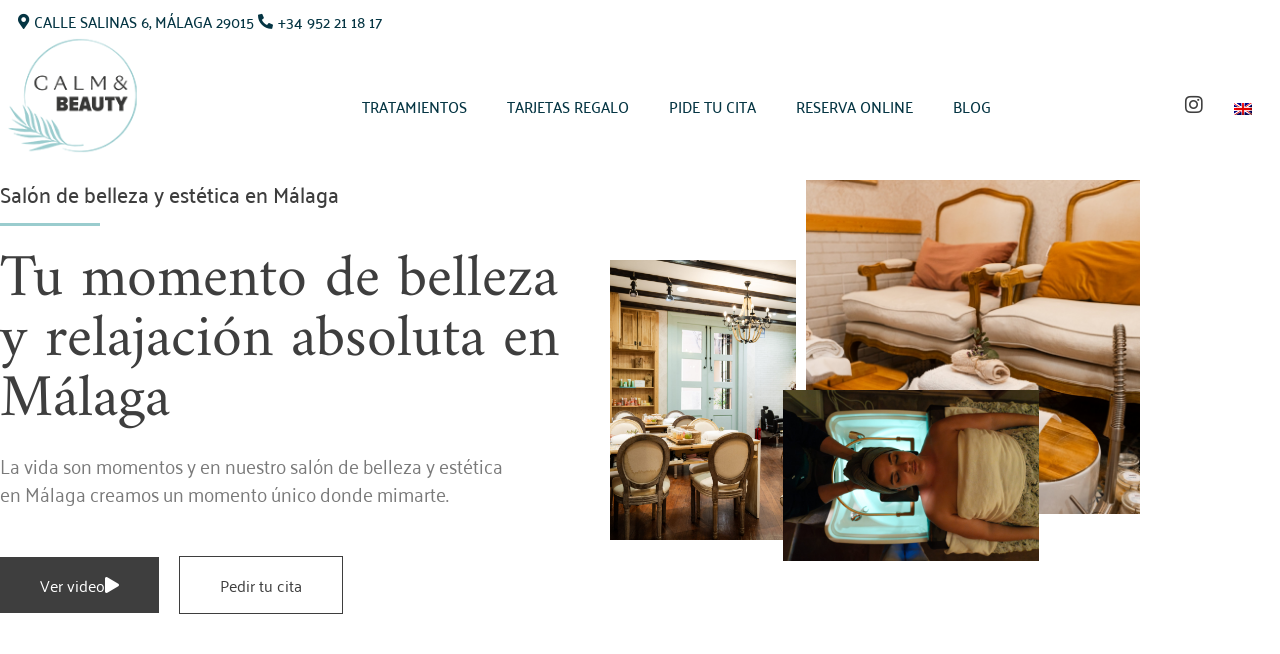

--- FILE ---
content_type: text/html; charset=UTF-8
request_url: https://calmbeauty.es/
body_size: 41859
content:
<!DOCTYPE html>
<html lang="es-ES">
<head><meta charset="UTF-8"><script>if(navigator.userAgent.match(/MSIE|Internet Explorer/i)||navigator.userAgent.match(/Trident\/7\..*?rv:11/i)){var href=document.location.href;if(!href.match(/[?&]nowprocket/)){if(href.indexOf("?")==-1){if(href.indexOf("#")==-1){document.location.href=href+"?nowprocket=1"}else{document.location.href=href.replace("#","?nowprocket=1#")}}else{if(href.indexOf("#")==-1){document.location.href=href+"&nowprocket=1"}else{document.location.href=href.replace("#","&nowprocket=1#")}}}}</script><script>(()=>{class RocketLazyLoadScripts{constructor(){this.v="2.0.4",this.userEvents=["keydown","keyup","mousedown","mouseup","mousemove","mouseover","mouseout","touchmove","touchstart","touchend","touchcancel","wheel","click","dblclick","input"],this.attributeEvents=["onblur","onclick","oncontextmenu","ondblclick","onfocus","onmousedown","onmouseenter","onmouseleave","onmousemove","onmouseout","onmouseover","onmouseup","onmousewheel","onscroll","onsubmit"]}async t(){this.i(),this.o(),/iP(ad|hone)/.test(navigator.userAgent)&&this.h(),this.u(),this.l(this),this.m(),this.k(this),this.p(this),this._(),await Promise.all([this.R(),this.L()]),this.lastBreath=Date.now(),this.S(this),this.P(),this.D(),this.O(),this.M(),await this.C(this.delayedScripts.normal),await this.C(this.delayedScripts.defer),await this.C(this.delayedScripts.async),await this.T(),await this.F(),await this.j(),await this.A(),window.dispatchEvent(new Event("rocket-allScriptsLoaded")),this.everythingLoaded=!0,this.lastTouchEnd&&await new Promise(t=>setTimeout(t,500-Date.now()+this.lastTouchEnd)),this.I(),this.H(),this.U(),this.W()}i(){this.CSPIssue=sessionStorage.getItem("rocketCSPIssue"),document.addEventListener("securitypolicyviolation",t=>{this.CSPIssue||"script-src-elem"!==t.violatedDirective||"data"!==t.blockedURI||(this.CSPIssue=!0,sessionStorage.setItem("rocketCSPIssue",!0))},{isRocket:!0})}o(){window.addEventListener("pageshow",t=>{this.persisted=t.persisted,this.realWindowLoadedFired=!0},{isRocket:!0}),window.addEventListener("pagehide",()=>{this.onFirstUserAction=null},{isRocket:!0})}h(){let t;function e(e){t=e}window.addEventListener("touchstart",e,{isRocket:!0}),window.addEventListener("touchend",function i(o){o.changedTouches[0]&&t.changedTouches[0]&&Math.abs(o.changedTouches[0].pageX-t.changedTouches[0].pageX)<10&&Math.abs(o.changedTouches[0].pageY-t.changedTouches[0].pageY)<10&&o.timeStamp-t.timeStamp<200&&(window.removeEventListener("touchstart",e,{isRocket:!0}),window.removeEventListener("touchend",i,{isRocket:!0}),"INPUT"===o.target.tagName&&"text"===o.target.type||(o.target.dispatchEvent(new TouchEvent("touchend",{target:o.target,bubbles:!0})),o.target.dispatchEvent(new MouseEvent("mouseover",{target:o.target,bubbles:!0})),o.target.dispatchEvent(new PointerEvent("click",{target:o.target,bubbles:!0,cancelable:!0,detail:1,clientX:o.changedTouches[0].clientX,clientY:o.changedTouches[0].clientY})),event.preventDefault()))},{isRocket:!0})}q(t){this.userActionTriggered||("mousemove"!==t.type||this.firstMousemoveIgnored?"keyup"===t.type||"mouseover"===t.type||"mouseout"===t.type||(this.userActionTriggered=!0,this.onFirstUserAction&&this.onFirstUserAction()):this.firstMousemoveIgnored=!0),"click"===t.type&&t.preventDefault(),t.stopPropagation(),t.stopImmediatePropagation(),"touchstart"===this.lastEvent&&"touchend"===t.type&&(this.lastTouchEnd=Date.now()),"click"===t.type&&(this.lastTouchEnd=0),this.lastEvent=t.type,t.composedPath&&t.composedPath()[0].getRootNode()instanceof ShadowRoot&&(t.rocketTarget=t.composedPath()[0]),this.savedUserEvents.push(t)}u(){this.savedUserEvents=[],this.userEventHandler=this.q.bind(this),this.userEvents.forEach(t=>window.addEventListener(t,this.userEventHandler,{passive:!1,isRocket:!0})),document.addEventListener("visibilitychange",this.userEventHandler,{isRocket:!0})}U(){this.userEvents.forEach(t=>window.removeEventListener(t,this.userEventHandler,{passive:!1,isRocket:!0})),document.removeEventListener("visibilitychange",this.userEventHandler,{isRocket:!0}),this.savedUserEvents.forEach(t=>{(t.rocketTarget||t.target).dispatchEvent(new window[t.constructor.name](t.type,t))})}m(){const t="return false",e=Array.from(this.attributeEvents,t=>"data-rocket-"+t),i="["+this.attributeEvents.join("],[")+"]",o="[data-rocket-"+this.attributeEvents.join("],[data-rocket-")+"]",s=(e,i,o)=>{o&&o!==t&&(e.setAttribute("data-rocket-"+i,o),e["rocket"+i]=new Function("event",o),e.setAttribute(i,t))};new MutationObserver(t=>{for(const n of t)"attributes"===n.type&&(n.attributeName.startsWith("data-rocket-")||this.everythingLoaded?n.attributeName.startsWith("data-rocket-")&&this.everythingLoaded&&this.N(n.target,n.attributeName.substring(12)):s(n.target,n.attributeName,n.target.getAttribute(n.attributeName))),"childList"===n.type&&n.addedNodes.forEach(t=>{if(t.nodeType===Node.ELEMENT_NODE)if(this.everythingLoaded)for(const i of[t,...t.querySelectorAll(o)])for(const t of i.getAttributeNames())e.includes(t)&&this.N(i,t.substring(12));else for(const e of[t,...t.querySelectorAll(i)])for(const t of e.getAttributeNames())this.attributeEvents.includes(t)&&s(e,t,e.getAttribute(t))})}).observe(document,{subtree:!0,childList:!0,attributeFilter:[...this.attributeEvents,...e]})}I(){this.attributeEvents.forEach(t=>{document.querySelectorAll("[data-rocket-"+t+"]").forEach(e=>{this.N(e,t)})})}N(t,e){const i=t.getAttribute("data-rocket-"+e);i&&(t.setAttribute(e,i),t.removeAttribute("data-rocket-"+e))}k(t){Object.defineProperty(HTMLElement.prototype,"onclick",{get(){return this.rocketonclick||null},set(e){this.rocketonclick=e,this.setAttribute(t.everythingLoaded?"onclick":"data-rocket-onclick","this.rocketonclick(event)")}})}S(t){function e(e,i){let o=e[i];e[i]=null,Object.defineProperty(e,i,{get:()=>o,set(s){t.everythingLoaded?o=s:e["rocket"+i]=o=s}})}e(document,"onreadystatechange"),e(window,"onload"),e(window,"onpageshow");try{Object.defineProperty(document,"readyState",{get:()=>t.rocketReadyState,set(e){t.rocketReadyState=e},configurable:!0}),document.readyState="loading"}catch(t){console.log("WPRocket DJE readyState conflict, bypassing")}}l(t){this.originalAddEventListener=EventTarget.prototype.addEventListener,this.originalRemoveEventListener=EventTarget.prototype.removeEventListener,this.savedEventListeners=[],EventTarget.prototype.addEventListener=function(e,i,o){o&&o.isRocket||!t.B(e,this)&&!t.userEvents.includes(e)||t.B(e,this)&&!t.userActionTriggered||e.startsWith("rocket-")||t.everythingLoaded?t.originalAddEventListener.call(this,e,i,o):(t.savedEventListeners.push({target:this,remove:!1,type:e,func:i,options:o}),"mouseenter"!==e&&"mouseleave"!==e||t.originalAddEventListener.call(this,e,t.savedUserEvents.push,o))},EventTarget.prototype.removeEventListener=function(e,i,o){o&&o.isRocket||!t.B(e,this)&&!t.userEvents.includes(e)||t.B(e,this)&&!t.userActionTriggered||e.startsWith("rocket-")||t.everythingLoaded?t.originalRemoveEventListener.call(this,e,i,o):t.savedEventListeners.push({target:this,remove:!0,type:e,func:i,options:o})}}J(t,e){this.savedEventListeners=this.savedEventListeners.filter(i=>{let o=i.type,s=i.target||window;return e!==o||t!==s||(this.B(o,s)&&(i.type="rocket-"+o),this.$(i),!1)})}H(){EventTarget.prototype.addEventListener=this.originalAddEventListener,EventTarget.prototype.removeEventListener=this.originalRemoveEventListener,this.savedEventListeners.forEach(t=>this.$(t))}$(t){t.remove?this.originalRemoveEventListener.call(t.target,t.type,t.func,t.options):this.originalAddEventListener.call(t.target,t.type,t.func,t.options)}p(t){let e;function i(e){return t.everythingLoaded?e:e.split(" ").map(t=>"load"===t||t.startsWith("load.")?"rocket-jquery-load":t).join(" ")}function o(o){function s(e){const s=o.fn[e];o.fn[e]=o.fn.init.prototype[e]=function(){return this[0]===window&&t.userActionTriggered&&("string"==typeof arguments[0]||arguments[0]instanceof String?arguments[0]=i(arguments[0]):"object"==typeof arguments[0]&&Object.keys(arguments[0]).forEach(t=>{const e=arguments[0][t];delete arguments[0][t],arguments[0][i(t)]=e})),s.apply(this,arguments),this}}if(o&&o.fn&&!t.allJQueries.includes(o)){const e={DOMContentLoaded:[],"rocket-DOMContentLoaded":[]};for(const t in e)document.addEventListener(t,()=>{e[t].forEach(t=>t())},{isRocket:!0});o.fn.ready=o.fn.init.prototype.ready=function(i){function s(){parseInt(o.fn.jquery)>2?setTimeout(()=>i.bind(document)(o)):i.bind(document)(o)}return"function"==typeof i&&(t.realDomReadyFired?!t.userActionTriggered||t.fauxDomReadyFired?s():e["rocket-DOMContentLoaded"].push(s):e.DOMContentLoaded.push(s)),o([])},s("on"),s("one"),s("off"),t.allJQueries.push(o)}e=o}t.allJQueries=[],o(window.jQuery),Object.defineProperty(window,"jQuery",{get:()=>e,set(t){o(t)}})}P(){const t=new Map;document.write=document.writeln=function(e){const i=document.currentScript,o=document.createRange(),s=i.parentElement;let n=t.get(i);void 0===n&&(n=i.nextSibling,t.set(i,n));const c=document.createDocumentFragment();o.setStart(c,0),c.appendChild(o.createContextualFragment(e)),s.insertBefore(c,n)}}async R(){return new Promise(t=>{this.userActionTriggered?t():this.onFirstUserAction=t})}async L(){return new Promise(t=>{document.addEventListener("DOMContentLoaded",()=>{this.realDomReadyFired=!0,t()},{isRocket:!0})})}async j(){return this.realWindowLoadedFired?Promise.resolve():new Promise(t=>{window.addEventListener("load",t,{isRocket:!0})})}M(){this.pendingScripts=[];this.scriptsMutationObserver=new MutationObserver(t=>{for(const e of t)e.addedNodes.forEach(t=>{"SCRIPT"!==t.tagName||t.noModule||t.isWPRocket||this.pendingScripts.push({script:t,promise:new Promise(e=>{const i=()=>{const i=this.pendingScripts.findIndex(e=>e.script===t);i>=0&&this.pendingScripts.splice(i,1),e()};t.addEventListener("load",i,{isRocket:!0}),t.addEventListener("error",i,{isRocket:!0}),setTimeout(i,1e3)})})})}),this.scriptsMutationObserver.observe(document,{childList:!0,subtree:!0})}async F(){await this.X(),this.pendingScripts.length?(await this.pendingScripts[0].promise,await this.F()):this.scriptsMutationObserver.disconnect()}D(){this.delayedScripts={normal:[],async:[],defer:[]},document.querySelectorAll("script[type$=rocketlazyloadscript]").forEach(t=>{t.hasAttribute("data-rocket-src")?t.hasAttribute("async")&&!1!==t.async?this.delayedScripts.async.push(t):t.hasAttribute("defer")&&!1!==t.defer||"module"===t.getAttribute("data-rocket-type")?this.delayedScripts.defer.push(t):this.delayedScripts.normal.push(t):this.delayedScripts.normal.push(t)})}async _(){await this.L();let t=[];document.querySelectorAll("script[type$=rocketlazyloadscript][data-rocket-src]").forEach(e=>{let i=e.getAttribute("data-rocket-src");if(i&&!i.startsWith("data:")){i.startsWith("//")&&(i=location.protocol+i);try{const o=new URL(i).origin;o!==location.origin&&t.push({src:o,crossOrigin:e.crossOrigin||"module"===e.getAttribute("data-rocket-type")})}catch(t){}}}),t=[...new Map(t.map(t=>[JSON.stringify(t),t])).values()],this.Y(t,"preconnect")}async G(t){if(await this.K(),!0!==t.noModule||!("noModule"in HTMLScriptElement.prototype))return new Promise(e=>{let i;function o(){(i||t).setAttribute("data-rocket-status","executed"),e()}try{if(navigator.userAgent.includes("Firefox/")||""===navigator.vendor||this.CSPIssue)i=document.createElement("script"),[...t.attributes].forEach(t=>{let e=t.nodeName;"type"!==e&&("data-rocket-type"===e&&(e="type"),"data-rocket-src"===e&&(e="src"),i.setAttribute(e,t.nodeValue))}),t.text&&(i.text=t.text),t.nonce&&(i.nonce=t.nonce),i.hasAttribute("src")?(i.addEventListener("load",o,{isRocket:!0}),i.addEventListener("error",()=>{i.setAttribute("data-rocket-status","failed-network"),e()},{isRocket:!0}),setTimeout(()=>{i.isConnected||e()},1)):(i.text=t.text,o()),i.isWPRocket=!0,t.parentNode.replaceChild(i,t);else{const i=t.getAttribute("data-rocket-type"),s=t.getAttribute("data-rocket-src");i?(t.type=i,t.removeAttribute("data-rocket-type")):t.removeAttribute("type"),t.addEventListener("load",o,{isRocket:!0}),t.addEventListener("error",i=>{this.CSPIssue&&i.target.src.startsWith("data:")?(console.log("WPRocket: CSP fallback activated"),t.removeAttribute("src"),this.G(t).then(e)):(t.setAttribute("data-rocket-status","failed-network"),e())},{isRocket:!0}),s?(t.fetchPriority="high",t.removeAttribute("data-rocket-src"),t.src=s):t.src="data:text/javascript;base64,"+window.btoa(unescape(encodeURIComponent(t.text)))}}catch(i){t.setAttribute("data-rocket-status","failed-transform"),e()}});t.setAttribute("data-rocket-status","skipped")}async C(t){const e=t.shift();return e?(e.isConnected&&await this.G(e),this.C(t)):Promise.resolve()}O(){this.Y([...this.delayedScripts.normal,...this.delayedScripts.defer,...this.delayedScripts.async],"preload")}Y(t,e){this.trash=this.trash||[];let i=!0;var o=document.createDocumentFragment();t.forEach(t=>{const s=t.getAttribute&&t.getAttribute("data-rocket-src")||t.src;if(s&&!s.startsWith("data:")){const n=document.createElement("link");n.href=s,n.rel=e,"preconnect"!==e&&(n.as="script",n.fetchPriority=i?"high":"low"),t.getAttribute&&"module"===t.getAttribute("data-rocket-type")&&(n.crossOrigin=!0),t.crossOrigin&&(n.crossOrigin=t.crossOrigin),t.integrity&&(n.integrity=t.integrity),t.nonce&&(n.nonce=t.nonce),o.appendChild(n),this.trash.push(n),i=!1}}),document.head.appendChild(o)}W(){this.trash.forEach(t=>t.remove())}async T(){try{document.readyState="interactive"}catch(t){}this.fauxDomReadyFired=!0;try{await this.K(),this.J(document,"readystatechange"),document.dispatchEvent(new Event("rocket-readystatechange")),await this.K(),document.rocketonreadystatechange&&document.rocketonreadystatechange(),await this.K(),this.J(document,"DOMContentLoaded"),document.dispatchEvent(new Event("rocket-DOMContentLoaded")),await this.K(),this.J(window,"DOMContentLoaded"),window.dispatchEvent(new Event("rocket-DOMContentLoaded"))}catch(t){console.error(t)}}async A(){try{document.readyState="complete"}catch(t){}try{await this.K(),this.J(document,"readystatechange"),document.dispatchEvent(new Event("rocket-readystatechange")),await this.K(),document.rocketonreadystatechange&&document.rocketonreadystatechange(),await this.K(),this.J(window,"load"),window.dispatchEvent(new Event("rocket-load")),await this.K(),window.rocketonload&&window.rocketonload(),await this.K(),this.allJQueries.forEach(t=>t(window).trigger("rocket-jquery-load")),await this.K(),this.J(window,"pageshow");const t=new Event("rocket-pageshow");t.persisted=this.persisted,window.dispatchEvent(t),await this.K(),window.rocketonpageshow&&window.rocketonpageshow({persisted:this.persisted})}catch(t){console.error(t)}}async K(){Date.now()-this.lastBreath>45&&(await this.X(),this.lastBreath=Date.now())}async X(){return document.hidden?new Promise(t=>setTimeout(t)):new Promise(t=>requestAnimationFrame(t))}B(t,e){return e===document&&"readystatechange"===t||(e===document&&"DOMContentLoaded"===t||(e===window&&"DOMContentLoaded"===t||(e===window&&"load"===t||e===window&&"pageshow"===t)))}static run(){(new RocketLazyLoadScripts).t()}}RocketLazyLoadScripts.run()})();</script>
	
	<meta name='robots' content='index, follow, max-image-preview:large, max-snippet:-1, max-video-preview:-1' />
<link rel="alternate" hreflang="en" href="https://calmbeauty.es/en/" />
<link rel="alternate" hreflang="es" href="https://calmbeauty.es/" />
<link rel="alternate" hreflang="x-default" href="https://calmbeauty.es/" />

<!-- Google Tag Manager for WordPress by gtm4wp.com -->
<script data-cfasync="false" data-pagespeed-no-defer>
	var gtm4wp_datalayer_name = "dataLayer";
	var dataLayer = dataLayer || [];
</script>
<!-- End Google Tag Manager for WordPress by gtm4wp.com --><meta name="viewport" content="width=device-width, initial-scale=1">
	<!-- This site is optimized with the Yoast SEO plugin v26.8 - https://yoast.com/product/yoast-seo-wordpress/ -->
	<title>Salón de Belleza Málaga | Calm Beauty ®</title><link rel="preload" data-rocket-preload as="image" href="https://calmbeauty.es/wp-content/uploads/2022/12/hojitas-azul.png" fetchpriority="high">
	<meta name="description" content="Salón de Belleza en Málaga | La vida son momentos y en nuestro centro de estética y belleza creamos un momento único donde mimarte." />
	<link rel="canonical" href="https://calmbeauty.es/" />
	<meta property="og:locale" content="es_ES" />
	<meta property="og:type" content="website" />
	<meta property="og:title" content="Salón de Belleza Málaga | Calm Beauty ®" />
	<meta property="og:description" content="Salón de Belleza en Málaga | La vida son momentos y en nuestro centro de estética y belleza creamos un momento único donde mimarte." />
	<meta property="og:url" content="https://calmbeauty.es/" />
	<meta property="og:site_name" content="Calm Beauty" />
	<meta property="article:modified_time" content="2025-11-03T11:24:09+00:00" />
	<meta property="og:image" content="https://calmbeauty.es/wp-content/uploads/2025/02/DSC05068-scaled.jpg" />
	<meta property="og:image:width" content="1707" />
	<meta property="og:image:height" content="2560" />
	<meta property="og:image:type" content="image/jpeg" />
	<meta name="twitter:card" content="summary_large_image" />
	<script type="application/ld+json" class="yoast-schema-graph">{"@context":"https://schema.org","@graph":[{"@type":"WebPage","@id":"https://calmbeauty.es/","url":"https://calmbeauty.es/","name":"Salón de Belleza Málaga | Calm Beauty ®","isPartOf":{"@id":"https://calmbeauty.es/#website"},"about":{"@id":"https://calmbeauty.es/#organization"},"primaryImageOfPage":{"@id":"https://calmbeauty.es/#primaryimage"},"image":{"@id":"https://calmbeauty.es/#primaryimage"},"thumbnailUrl":"https://calmbeauty.es/wp-content/uploads/2025/02/DSC05068-scaled.jpg","datePublished":"2022-11-08T17:42:29+00:00","dateModified":"2025-11-03T11:24:09+00:00","description":"Salón de Belleza en Málaga | La vida son momentos y en nuestro centro de estética y belleza creamos un momento único donde mimarte.","breadcrumb":{"@id":"https://calmbeauty.es/#breadcrumb"},"inLanguage":"es","potentialAction":[{"@type":"ReadAction","target":["https://calmbeauty.es/"]}]},{"@type":"ImageObject","inLanguage":"es","@id":"https://calmbeauty.es/#primaryimage","url":"https://calmbeauty.es/wp-content/uploads/2025/02/DSC05068-scaled.jpg","contentUrl":"https://calmbeauty.es/wp-content/uploads/2025/02/DSC05068-scaled.jpg","width":1707,"height":2560},{"@type":"BreadcrumbList","@id":"https://calmbeauty.es/#breadcrumb","itemListElement":[{"@type":"ListItem","position":1,"name":"Portada"}]},{"@type":"WebSite","@id":"https://calmbeauty.es/#website","url":"https://calmbeauty.es/","name":"Calm Beauty","description":"","publisher":{"@id":"https://calmbeauty.es/#organization"},"potentialAction":[{"@type":"SearchAction","target":{"@type":"EntryPoint","urlTemplate":"https://calmbeauty.es/?s={search_term_string}"},"query-input":{"@type":"PropertyValueSpecification","valueRequired":true,"valueName":"search_term_string"}}],"inLanguage":"es"},{"@type":"Organization","@id":"https://calmbeauty.es/#organization","name":"Calm Beauty","url":"https://calmbeauty.es/","logo":{"@type":"ImageObject","inLanguage":"es","@id":"https://calmbeauty.es/#/schema/logo/image/","url":"https://calmbeauty.es/wp-content/uploads/2022/11/logo-calm-beauty.png","contentUrl":"https://calmbeauty.es/wp-content/uploads/2022/11/logo-calm-beauty.png","width":155,"height":154,"caption":"Calm Beauty"},"image":{"@id":"https://calmbeauty.es/#/schema/logo/image/"}}]}</script>
	<!-- / Yoast SEO plugin. -->


<link rel='dns-prefetch' href='//www.googletagmanager.com' />

<link rel="alternate" type="application/rss+xml" title="Calm Beauty &raquo; Feed" href="https://calmbeauty.es/feed/" />
<link rel="alternate" type="application/rss+xml" title="Calm Beauty &raquo; Feed de los comentarios" href="https://calmbeauty.es/comments/feed/" />
<link rel="alternate" title="oEmbed (JSON)" type="application/json+oembed" href="https://calmbeauty.es/wp-json/oembed/1.0/embed?url=https%3A%2F%2Fcalmbeauty.es%2F" />
<link rel="alternate" title="oEmbed (XML)" type="text/xml+oembed" href="https://calmbeauty.es/wp-json/oembed/1.0/embed?url=https%3A%2F%2Fcalmbeauty.es%2F&#038;format=xml" />
<style id='wp-img-auto-sizes-contain-inline-css'>
img:is([sizes=auto i],[sizes^="auto," i]){contain-intrinsic-size:3000px 1500px}
/*# sourceURL=wp-img-auto-sizes-contain-inline-css */
</style>
<link rel='stylesheet' id='sbi_styles-css' href='https://calmbeauty.es/wp-content/plugins/instagram-feed/css/sbi-styles.min.css?ver=6.10.0' media='all' />
<link data-minify="1" rel='stylesheet' id='jkit-elements-main-css' href='https://calmbeauty.es/wp-content/cache/min/1/wp-content/plugins/jeg-elementor-kit/assets/css/elements/main.css?ver=1768912192' media='all' />
<style id='wp-emoji-styles-inline-css'>

	img.wp-smiley, img.emoji {
		display: inline !important;
		border: none !important;
		box-shadow: none !important;
		height: 1em !important;
		width: 1em !important;
		margin: 0 0.07em !important;
		vertical-align: -0.1em !important;
		background: none !important;
		padding: 0 !important;
	}
/*# sourceURL=wp-emoji-styles-inline-css */
</style>
<style id='classic-theme-styles-inline-css'>
/*! This file is auto-generated */
.wp-block-button__link{color:#fff;background-color:#32373c;border-radius:9999px;box-shadow:none;text-decoration:none;padding:calc(.667em + 2px) calc(1.333em + 2px);font-size:1.125em}.wp-block-file__button{background:#32373c;color:#fff;text-decoration:none}
/*# sourceURL=/wp-includes/css/classic-themes.min.css */
</style>
<style id='global-styles-inline-css'>
:root{--wp--preset--aspect-ratio--square: 1;--wp--preset--aspect-ratio--4-3: 4/3;--wp--preset--aspect-ratio--3-4: 3/4;--wp--preset--aspect-ratio--3-2: 3/2;--wp--preset--aspect-ratio--2-3: 2/3;--wp--preset--aspect-ratio--16-9: 16/9;--wp--preset--aspect-ratio--9-16: 9/16;--wp--preset--color--black: #000000;--wp--preset--color--cyan-bluish-gray: #abb8c3;--wp--preset--color--white: #ffffff;--wp--preset--color--pale-pink: #f78da7;--wp--preset--color--vivid-red: #cf2e2e;--wp--preset--color--luminous-vivid-orange: #ff6900;--wp--preset--color--luminous-vivid-amber: #fcb900;--wp--preset--color--light-green-cyan: #7bdcb5;--wp--preset--color--vivid-green-cyan: #00d084;--wp--preset--color--pale-cyan-blue: #8ed1fc;--wp--preset--color--vivid-cyan-blue: #0693e3;--wp--preset--color--vivid-purple: #9b51e0;--wp--preset--color--contrast: var(--contrast);--wp--preset--color--contrast-2: var(--contrast-2);--wp--preset--color--contrast-3: var(--contrast-3);--wp--preset--color--base: var(--base);--wp--preset--color--base-2: var(--base-2);--wp--preset--color--base-3: var(--base-3);--wp--preset--color--accent: var(--accent);--wp--preset--gradient--vivid-cyan-blue-to-vivid-purple: linear-gradient(135deg,rgb(6,147,227) 0%,rgb(155,81,224) 100%);--wp--preset--gradient--light-green-cyan-to-vivid-green-cyan: linear-gradient(135deg,rgb(122,220,180) 0%,rgb(0,208,130) 100%);--wp--preset--gradient--luminous-vivid-amber-to-luminous-vivid-orange: linear-gradient(135deg,rgb(252,185,0) 0%,rgb(255,105,0) 100%);--wp--preset--gradient--luminous-vivid-orange-to-vivid-red: linear-gradient(135deg,rgb(255,105,0) 0%,rgb(207,46,46) 100%);--wp--preset--gradient--very-light-gray-to-cyan-bluish-gray: linear-gradient(135deg,rgb(238,238,238) 0%,rgb(169,184,195) 100%);--wp--preset--gradient--cool-to-warm-spectrum: linear-gradient(135deg,rgb(74,234,220) 0%,rgb(151,120,209) 20%,rgb(207,42,186) 40%,rgb(238,44,130) 60%,rgb(251,105,98) 80%,rgb(254,248,76) 100%);--wp--preset--gradient--blush-light-purple: linear-gradient(135deg,rgb(255,206,236) 0%,rgb(152,150,240) 100%);--wp--preset--gradient--blush-bordeaux: linear-gradient(135deg,rgb(254,205,165) 0%,rgb(254,45,45) 50%,rgb(107,0,62) 100%);--wp--preset--gradient--luminous-dusk: linear-gradient(135deg,rgb(255,203,112) 0%,rgb(199,81,192) 50%,rgb(65,88,208) 100%);--wp--preset--gradient--pale-ocean: linear-gradient(135deg,rgb(255,245,203) 0%,rgb(182,227,212) 50%,rgb(51,167,181) 100%);--wp--preset--gradient--electric-grass: linear-gradient(135deg,rgb(202,248,128) 0%,rgb(113,206,126) 100%);--wp--preset--gradient--midnight: linear-gradient(135deg,rgb(2,3,129) 0%,rgb(40,116,252) 100%);--wp--preset--font-size--small: 13px;--wp--preset--font-size--medium: 20px;--wp--preset--font-size--large: 36px;--wp--preset--font-size--x-large: 42px;--wp--preset--spacing--20: 0.44rem;--wp--preset--spacing--30: 0.67rem;--wp--preset--spacing--40: 1rem;--wp--preset--spacing--50: 1.5rem;--wp--preset--spacing--60: 2.25rem;--wp--preset--spacing--70: 3.38rem;--wp--preset--spacing--80: 5.06rem;--wp--preset--shadow--natural: 6px 6px 9px rgba(0, 0, 0, 0.2);--wp--preset--shadow--deep: 12px 12px 50px rgba(0, 0, 0, 0.4);--wp--preset--shadow--sharp: 6px 6px 0px rgba(0, 0, 0, 0.2);--wp--preset--shadow--outlined: 6px 6px 0px -3px rgb(255, 255, 255), 6px 6px rgb(0, 0, 0);--wp--preset--shadow--crisp: 6px 6px 0px rgb(0, 0, 0);}:where(.is-layout-flex){gap: 0.5em;}:where(.is-layout-grid){gap: 0.5em;}body .is-layout-flex{display: flex;}.is-layout-flex{flex-wrap: wrap;align-items: center;}.is-layout-flex > :is(*, div){margin: 0;}body .is-layout-grid{display: grid;}.is-layout-grid > :is(*, div){margin: 0;}:where(.wp-block-columns.is-layout-flex){gap: 2em;}:where(.wp-block-columns.is-layout-grid){gap: 2em;}:where(.wp-block-post-template.is-layout-flex){gap: 1.25em;}:where(.wp-block-post-template.is-layout-grid){gap: 1.25em;}.has-black-color{color: var(--wp--preset--color--black) !important;}.has-cyan-bluish-gray-color{color: var(--wp--preset--color--cyan-bluish-gray) !important;}.has-white-color{color: var(--wp--preset--color--white) !important;}.has-pale-pink-color{color: var(--wp--preset--color--pale-pink) !important;}.has-vivid-red-color{color: var(--wp--preset--color--vivid-red) !important;}.has-luminous-vivid-orange-color{color: var(--wp--preset--color--luminous-vivid-orange) !important;}.has-luminous-vivid-amber-color{color: var(--wp--preset--color--luminous-vivid-amber) !important;}.has-light-green-cyan-color{color: var(--wp--preset--color--light-green-cyan) !important;}.has-vivid-green-cyan-color{color: var(--wp--preset--color--vivid-green-cyan) !important;}.has-pale-cyan-blue-color{color: var(--wp--preset--color--pale-cyan-blue) !important;}.has-vivid-cyan-blue-color{color: var(--wp--preset--color--vivid-cyan-blue) !important;}.has-vivid-purple-color{color: var(--wp--preset--color--vivid-purple) !important;}.has-black-background-color{background-color: var(--wp--preset--color--black) !important;}.has-cyan-bluish-gray-background-color{background-color: var(--wp--preset--color--cyan-bluish-gray) !important;}.has-white-background-color{background-color: var(--wp--preset--color--white) !important;}.has-pale-pink-background-color{background-color: var(--wp--preset--color--pale-pink) !important;}.has-vivid-red-background-color{background-color: var(--wp--preset--color--vivid-red) !important;}.has-luminous-vivid-orange-background-color{background-color: var(--wp--preset--color--luminous-vivid-orange) !important;}.has-luminous-vivid-amber-background-color{background-color: var(--wp--preset--color--luminous-vivid-amber) !important;}.has-light-green-cyan-background-color{background-color: var(--wp--preset--color--light-green-cyan) !important;}.has-vivid-green-cyan-background-color{background-color: var(--wp--preset--color--vivid-green-cyan) !important;}.has-pale-cyan-blue-background-color{background-color: var(--wp--preset--color--pale-cyan-blue) !important;}.has-vivid-cyan-blue-background-color{background-color: var(--wp--preset--color--vivid-cyan-blue) !important;}.has-vivid-purple-background-color{background-color: var(--wp--preset--color--vivid-purple) !important;}.has-black-border-color{border-color: var(--wp--preset--color--black) !important;}.has-cyan-bluish-gray-border-color{border-color: var(--wp--preset--color--cyan-bluish-gray) !important;}.has-white-border-color{border-color: var(--wp--preset--color--white) !important;}.has-pale-pink-border-color{border-color: var(--wp--preset--color--pale-pink) !important;}.has-vivid-red-border-color{border-color: var(--wp--preset--color--vivid-red) !important;}.has-luminous-vivid-orange-border-color{border-color: var(--wp--preset--color--luminous-vivid-orange) !important;}.has-luminous-vivid-amber-border-color{border-color: var(--wp--preset--color--luminous-vivid-amber) !important;}.has-light-green-cyan-border-color{border-color: var(--wp--preset--color--light-green-cyan) !important;}.has-vivid-green-cyan-border-color{border-color: var(--wp--preset--color--vivid-green-cyan) !important;}.has-pale-cyan-blue-border-color{border-color: var(--wp--preset--color--pale-cyan-blue) !important;}.has-vivid-cyan-blue-border-color{border-color: var(--wp--preset--color--vivid-cyan-blue) !important;}.has-vivid-purple-border-color{border-color: var(--wp--preset--color--vivid-purple) !important;}.has-vivid-cyan-blue-to-vivid-purple-gradient-background{background: var(--wp--preset--gradient--vivid-cyan-blue-to-vivid-purple) !important;}.has-light-green-cyan-to-vivid-green-cyan-gradient-background{background: var(--wp--preset--gradient--light-green-cyan-to-vivid-green-cyan) !important;}.has-luminous-vivid-amber-to-luminous-vivid-orange-gradient-background{background: var(--wp--preset--gradient--luminous-vivid-amber-to-luminous-vivid-orange) !important;}.has-luminous-vivid-orange-to-vivid-red-gradient-background{background: var(--wp--preset--gradient--luminous-vivid-orange-to-vivid-red) !important;}.has-very-light-gray-to-cyan-bluish-gray-gradient-background{background: var(--wp--preset--gradient--very-light-gray-to-cyan-bluish-gray) !important;}.has-cool-to-warm-spectrum-gradient-background{background: var(--wp--preset--gradient--cool-to-warm-spectrum) !important;}.has-blush-light-purple-gradient-background{background: var(--wp--preset--gradient--blush-light-purple) !important;}.has-blush-bordeaux-gradient-background{background: var(--wp--preset--gradient--blush-bordeaux) !important;}.has-luminous-dusk-gradient-background{background: var(--wp--preset--gradient--luminous-dusk) !important;}.has-pale-ocean-gradient-background{background: var(--wp--preset--gradient--pale-ocean) !important;}.has-electric-grass-gradient-background{background: var(--wp--preset--gradient--electric-grass) !important;}.has-midnight-gradient-background{background: var(--wp--preset--gradient--midnight) !important;}.has-small-font-size{font-size: var(--wp--preset--font-size--small) !important;}.has-medium-font-size{font-size: var(--wp--preset--font-size--medium) !important;}.has-large-font-size{font-size: var(--wp--preset--font-size--large) !important;}.has-x-large-font-size{font-size: var(--wp--preset--font-size--x-large) !important;}
:where(.wp-block-post-template.is-layout-flex){gap: 1.25em;}:where(.wp-block-post-template.is-layout-grid){gap: 1.25em;}
:where(.wp-block-term-template.is-layout-flex){gap: 1.25em;}:where(.wp-block-term-template.is-layout-grid){gap: 1.25em;}
:where(.wp-block-columns.is-layout-flex){gap: 2em;}:where(.wp-block-columns.is-layout-grid){gap: 2em;}
:root :where(.wp-block-pullquote){font-size: 1.5em;line-height: 1.6;}
/*# sourceURL=global-styles-inline-css */
</style>
<link data-minify="1" rel='stylesheet' id='dashicons-css' href='https://calmbeauty.es/wp-content/cache/min/1/wp-includes/css/dashicons.min.css?ver=1768912192' media='all' />
<link rel='stylesheet' id='admin-bar-css' href='https://calmbeauty.es/wp-includes/css/admin-bar.min.css?ver=0df5b44dbda8cb249ad99d502eb2d0d2' media='all' />
<style id='admin-bar-inline-css'>

    /* Hide CanvasJS credits for P404 charts specifically */
    #p404RedirectChart .canvasjs-chart-credit {
        display: none !important;
    }
    
    #p404RedirectChart canvas {
        border-radius: 6px;
    }

    .p404-redirect-adminbar-weekly-title {
        font-weight: bold;
        font-size: 14px;
        color: #fff;
        margin-bottom: 6px;
    }

    #wpadminbar #wp-admin-bar-p404_free_top_button .ab-icon:before {
        content: "\f103";
        color: #dc3545;
        top: 3px;
    }
    
    #wp-admin-bar-p404_free_top_button .ab-item {
        min-width: 80px !important;
        padding: 0px !important;
    }
    
    /* Ensure proper positioning and z-index for P404 dropdown */
    .p404-redirect-adminbar-dropdown-wrap { 
        min-width: 0; 
        padding: 0;
        position: static !important;
    }
    
    #wpadminbar #wp-admin-bar-p404_free_top_button_dropdown {
        position: static !important;
    }
    
    #wpadminbar #wp-admin-bar-p404_free_top_button_dropdown .ab-item {
        padding: 0 !important;
        margin: 0 !important;
    }
    
    .p404-redirect-dropdown-container {
        min-width: 340px;
        padding: 18px 18px 12px 18px;
        background: #23282d !important;
        color: #fff;
        border-radius: 12px;
        box-shadow: 0 8px 32px rgba(0,0,0,0.25);
        margin-top: 10px;
        position: relative !important;
        z-index: 999999 !important;
        display: block !important;
        border: 1px solid #444;
    }
    
    /* Ensure P404 dropdown appears on hover */
    #wpadminbar #wp-admin-bar-p404_free_top_button .p404-redirect-dropdown-container { 
        display: none !important;
    }
    
    #wpadminbar #wp-admin-bar-p404_free_top_button:hover .p404-redirect-dropdown-container { 
        display: block !important;
    }
    
    #wpadminbar #wp-admin-bar-p404_free_top_button:hover #wp-admin-bar-p404_free_top_button_dropdown .p404-redirect-dropdown-container {
        display: block !important;
    }
    
    .p404-redirect-card {
        background: #2c3338;
        border-radius: 8px;
        padding: 18px 18px 12px 18px;
        box-shadow: 0 2px 8px rgba(0,0,0,0.07);
        display: flex;
        flex-direction: column;
        align-items: flex-start;
        border: 1px solid #444;
    }
    
    .p404-redirect-btn {
        display: inline-block;
        background: #dc3545;
        color: #fff !important;
        font-weight: bold;
        padding: 5px 22px;
        border-radius: 8px;
        text-decoration: none;
        font-size: 17px;
        transition: background 0.2s, box-shadow 0.2s;
        margin-top: 8px;
        box-shadow: 0 2px 8px rgba(220,53,69,0.15);
        text-align: center;
        line-height: 1.6;
    }
    
    .p404-redirect-btn:hover {
        background: #c82333;
        color: #fff !important;
        box-shadow: 0 4px 16px rgba(220,53,69,0.25);
    }
    
    /* Prevent conflicts with other admin bar dropdowns */
    #wpadminbar .ab-top-menu > li:hover > .ab-item,
    #wpadminbar .ab-top-menu > li.hover > .ab-item {
        z-index: auto;
    }
    
    #wpadminbar #wp-admin-bar-p404_free_top_button:hover > .ab-item {
        z-index: 999998 !important;
    }
    
/*# sourceURL=admin-bar-inline-css */
</style>
<link data-minify="1" rel='stylesheet' id='wpa-css-css' href='https://calmbeauty.es/wp-content/cache/min/1/wp-content/plugins/honeypot/includes/css/wpa.css?ver=1768912192' media='all' />
<link rel='stylesheet' id='wpml-legacy-horizontal-list-0-css' href='https://calmbeauty.es/wp-content/plugins/sitepress-multilingual-cms/templates/language-switchers/legacy-list-horizontal/style.min.css?ver=1' media='all' />
<style id='wpml-legacy-horizontal-list-0-inline-css'>
.wpml-ls-statics-footer a, .wpml-ls-statics-footer .wpml-ls-sub-menu a, .wpml-ls-statics-footer .wpml-ls-sub-menu a:link, .wpml-ls-statics-footer li:not(.wpml-ls-current-language) .wpml-ls-link, .wpml-ls-statics-footer li:not(.wpml-ls-current-language) .wpml-ls-link:link {color:#444444;background-color:#ffffff;}.wpml-ls-statics-footer .wpml-ls-sub-menu a:hover,.wpml-ls-statics-footer .wpml-ls-sub-menu a:focus, .wpml-ls-statics-footer .wpml-ls-sub-menu a:link:hover, .wpml-ls-statics-footer .wpml-ls-sub-menu a:link:focus {color:#000000;background-color:#eeeeee;}.wpml-ls-statics-footer .wpml-ls-current-language > a {color:#444444;background-color:#ffffff;}.wpml-ls-statics-footer .wpml-ls-current-language:hover>a, .wpml-ls-statics-footer .wpml-ls-current-language>a:focus {color:#000000;background-color:#eeeeee;}
/*# sourceURL=wpml-legacy-horizontal-list-0-inline-css */
</style>
<link rel='stylesheet' id='cmplz-general-css' href='https://calmbeauty.es/wp-content/plugins/complianz-gdpr/assets/css/cookieblocker.min.css?ver=1765930539' media='all' />
<link data-minify="1" rel='stylesheet' id='elementor-icons-css' href='https://calmbeauty.es/wp-content/cache/min/1/wp-content/plugins/elementor/assets/lib/eicons/css/elementor-icons.min.css?ver=1768912192' media='all' />
<link rel='stylesheet' id='elementor-frontend-css' href='https://calmbeauty.es/wp-content/plugins/elementor/assets/css/frontend.min.css?ver=3.34.2' media='all' />
<link rel='stylesheet' id='elementor-post-10-css' href='https://calmbeauty.es/wp-content/uploads/elementor/css/post-10.css?ver=1768912192' media='all' />
<link rel='stylesheet' id='sbistyles-css' href='https://calmbeauty.es/wp-content/plugins/instagram-feed/css/sbi-styles.min.css?ver=6.10.0' media='all' />
<link rel='stylesheet' id='widget-heading-css' href='https://calmbeauty.es/wp-content/plugins/elementor/assets/css/widget-heading.min.css?ver=3.34.2' media='all' />
<link rel='stylesheet' id='e-animation-shrink-css' href='https://calmbeauty.es/wp-content/plugins/elementor/assets/lib/animations/styles/e-animation-shrink.min.css?ver=3.34.2' media='all' />
<link rel='stylesheet' id='widget-image-css' href='https://calmbeauty.es/wp-content/plugins/elementor/assets/css/widget-image.min.css?ver=3.34.2' media='all' />
<link rel='stylesheet' id='widget-spacer-css' href='https://calmbeauty.es/wp-content/plugins/elementor/assets/css/widget-spacer.min.css?ver=3.34.2' media='all' />
<link rel='stylesheet' id='widget-icon-list-css' href='https://calmbeauty.es/wp-content/plugins/elementor/assets/css/widget-icon-list.min.css?ver=3.34.2' media='all' />
<link rel='stylesheet' id='e-animation-fadeIn-css' href='https://calmbeauty.es/wp-content/plugins/elementor/assets/lib/animations/styles/fadeIn.min.css?ver=3.34.2' media='all' />
<link rel='stylesheet' id='widget-sitemap-css' href='https://calmbeauty.es/wp-content/plugins/elementor-pro/assets/css/widget-sitemap.min.css?ver=3.34.0' media='all' />
<link rel='stylesheet' id='elementor-post-144-css' href='https://calmbeauty.es/wp-content/uploads/elementor/css/post-144.css?ver=1768912244' media='all' />
<link rel='stylesheet' id='parent-style-css' href='https://calmbeauty.es/wp-content/themes/generatepress/style.css?ver=0df5b44dbda8cb249ad99d502eb2d0d2' media='all' />
<link rel='stylesheet' id='generate-style-css' href='https://calmbeauty.es/wp-content/themes/generatepress/assets/css/main.min.css?ver=3.6.1' media='all' />
<style id='generate-style-inline-css'>
body{background-color:#f7f8f9;color:#222222;}a{color:#1e73be;}a:hover, a:focus, a:active{color:#000000;}.wp-block-group__inner-container{max-width:1200px;margin-left:auto;margin-right:auto;}:root{--contrast:#222222;--contrast-2:#575760;--contrast-3:#b2b2be;--base:#f0f0f0;--base-2:#f7f8f9;--base-3:#ffffff;--accent:#1e73be;}:root .has-contrast-color{color:var(--contrast);}:root .has-contrast-background-color{background-color:var(--contrast);}:root .has-contrast-2-color{color:var(--contrast-2);}:root .has-contrast-2-background-color{background-color:var(--contrast-2);}:root .has-contrast-3-color{color:var(--contrast-3);}:root .has-contrast-3-background-color{background-color:var(--contrast-3);}:root .has-base-color{color:var(--base);}:root .has-base-background-color{background-color:var(--base);}:root .has-base-2-color{color:var(--base-2);}:root .has-base-2-background-color{background-color:var(--base-2);}:root .has-base-3-color{color:var(--base-3);}:root .has-base-3-background-color{background-color:var(--base-3);}:root .has-accent-color{color:var(--accent);}:root .has-accent-background-color{background-color:var(--accent);}body, button, input, select, textarea{font-family:-apple-system, system-ui, BlinkMacSystemFont, "Segoe UI", Helvetica, Arial, sans-serif, "Apple Color Emoji", "Segoe UI Emoji", "Segoe UI Symbol";}body{line-height:1.5;}.entry-content > [class*="wp-block-"]:not(:last-child):not(.wp-block-heading){margin-bottom:1.5em;}.main-navigation .main-nav ul ul li a{font-size:14px;}.sidebar .widget, .footer-widgets .widget{font-size:17px;}@media (max-width:768px){h1{font-size:31px;}h2{font-size:27px;}h3{font-size:24px;}h4{font-size:22px;}h5{font-size:19px;}}.top-bar{background-color:#636363;color:#ffffff;}.top-bar a{color:#ffffff;}.top-bar a:hover{color:#303030;}.site-header{background-color:#ffffff;}.main-title a,.main-title a:hover{color:#222222;}.site-description{color:#757575;}.mobile-menu-control-wrapper .menu-toggle,.mobile-menu-control-wrapper .menu-toggle:hover,.mobile-menu-control-wrapper .menu-toggle:focus,.has-inline-mobile-toggle #site-navigation.toggled{background-color:rgba(0, 0, 0, 0.02);}.main-navigation,.main-navigation ul ul{background-color:#ffffff;}.main-navigation .main-nav ul li a, .main-navigation .menu-toggle, .main-navigation .menu-bar-items{color:#515151;}.main-navigation .main-nav ul li:not([class*="current-menu-"]):hover > a, .main-navigation .main-nav ul li:not([class*="current-menu-"]):focus > a, .main-navigation .main-nav ul li.sfHover:not([class*="current-menu-"]) > a, .main-navigation .menu-bar-item:hover > a, .main-navigation .menu-bar-item.sfHover > a{color:#7a8896;background-color:#ffffff;}button.menu-toggle:hover,button.menu-toggle:focus{color:#515151;}.main-navigation .main-nav ul li[class*="current-menu-"] > a{color:#7a8896;background-color:#ffffff;}.navigation-search input[type="search"],.navigation-search input[type="search"]:active, .navigation-search input[type="search"]:focus, .main-navigation .main-nav ul li.search-item.active > a, .main-navigation .menu-bar-items .search-item.active > a{color:#7a8896;background-color:#ffffff;}.main-navigation ul ul{background-color:#eaeaea;}.main-navigation .main-nav ul ul li a{color:#515151;}.main-navigation .main-nav ul ul li:not([class*="current-menu-"]):hover > a,.main-navigation .main-nav ul ul li:not([class*="current-menu-"]):focus > a, .main-navigation .main-nav ul ul li.sfHover:not([class*="current-menu-"]) > a{color:#7a8896;background-color:#eaeaea;}.main-navigation .main-nav ul ul li[class*="current-menu-"] > a{color:#7a8896;background-color:#eaeaea;}.separate-containers .inside-article, .separate-containers .comments-area, .separate-containers .page-header, .one-container .container, .separate-containers .paging-navigation, .inside-page-header{background-color:#ffffff;}.entry-title a{color:#222222;}.entry-title a:hover{color:#55555e;}.entry-meta{color:#595959;}.sidebar .widget{background-color:#ffffff;}.footer-widgets{background-color:#ffffff;}.footer-widgets .widget-title{color:#000000;}.site-info{color:#ffffff;background-color:#55555e;}.site-info a{color:#ffffff;}.site-info a:hover{color:#d3d3d3;}.footer-bar .widget_nav_menu .current-menu-item a{color:#d3d3d3;}input[type="text"],input[type="email"],input[type="url"],input[type="password"],input[type="search"],input[type="tel"],input[type="number"],textarea,select{color:#666666;background-color:#fafafa;border-color:#cccccc;}input[type="text"]:focus,input[type="email"]:focus,input[type="url"]:focus,input[type="password"]:focus,input[type="search"]:focus,input[type="tel"]:focus,input[type="number"]:focus,textarea:focus,select:focus{color:#666666;background-color:#ffffff;border-color:#bfbfbf;}button,html input[type="button"],input[type="reset"],input[type="submit"],a.button,a.wp-block-button__link:not(.has-background){color:#ffffff;background-color:#55555e;}button:hover,html input[type="button"]:hover,input[type="reset"]:hover,input[type="submit"]:hover,a.button:hover,button:focus,html input[type="button"]:focus,input[type="reset"]:focus,input[type="submit"]:focus,a.button:focus,a.wp-block-button__link:not(.has-background):active,a.wp-block-button__link:not(.has-background):focus,a.wp-block-button__link:not(.has-background):hover{color:#ffffff;background-color:#3f4047;}a.generate-back-to-top{background-color:rgba( 0,0,0,0.4 );color:#ffffff;}a.generate-back-to-top:hover,a.generate-back-to-top:focus{background-color:rgba( 0,0,0,0.6 );color:#ffffff;}:root{--gp-search-modal-bg-color:var(--base-3);--gp-search-modal-text-color:var(--contrast);--gp-search-modal-overlay-bg-color:rgba(0,0,0,0.2);}@media (max-width:768px){.main-navigation .menu-bar-item:hover > a, .main-navigation .menu-bar-item.sfHover > a{background:none;color:#515151;}}.nav-below-header .main-navigation .inside-navigation.grid-container, .nav-above-header .main-navigation .inside-navigation.grid-container{padding:0px 20px 0px 20px;}.site-main .wp-block-group__inner-container{padding:40px;}.separate-containers .paging-navigation{padding-top:20px;padding-bottom:20px;}.entry-content .alignwide, body:not(.no-sidebar) .entry-content .alignfull{margin-left:-40px;width:calc(100% + 80px);max-width:calc(100% + 80px);}.rtl .menu-item-has-children .dropdown-menu-toggle{padding-left:20px;}.rtl .main-navigation .main-nav ul li.menu-item-has-children > a{padding-right:20px;}@media (max-width:768px){.separate-containers .inside-article, .separate-containers .comments-area, .separate-containers .page-header, .separate-containers .paging-navigation, .one-container .site-content, .inside-page-header{padding:30px;}.site-main .wp-block-group__inner-container{padding:30px;}.inside-top-bar{padding-right:30px;padding-left:30px;}.inside-header{padding-right:30px;padding-left:30px;}.widget-area .widget{padding-top:30px;padding-right:30px;padding-bottom:30px;padding-left:30px;}.footer-widgets-container{padding-top:30px;padding-right:30px;padding-bottom:30px;padding-left:30px;}.inside-site-info{padding-right:30px;padding-left:30px;}.entry-content .alignwide, body:not(.no-sidebar) .entry-content .alignfull{margin-left:-30px;width:calc(100% + 60px);max-width:calc(100% + 60px);}.one-container .site-main .paging-navigation{margin-bottom:20px;}}/* End cached CSS */.is-right-sidebar{width:30%;}.is-left-sidebar{width:30%;}.site-content .content-area{width:70%;}@media (max-width:768px){.main-navigation .menu-toggle,.sidebar-nav-mobile:not(#sticky-placeholder){display:block;}.main-navigation ul,.gen-sidebar-nav,.main-navigation:not(.slideout-navigation):not(.toggled) .main-nav > ul,.has-inline-mobile-toggle #site-navigation .inside-navigation > *:not(.navigation-search):not(.main-nav){display:none;}.nav-align-right .inside-navigation,.nav-align-center .inside-navigation{justify-content:space-between;}.has-inline-mobile-toggle .mobile-menu-control-wrapper{display:flex;flex-wrap:wrap;}.has-inline-mobile-toggle .inside-header{flex-direction:row;text-align:left;flex-wrap:wrap;}.has-inline-mobile-toggle .header-widget,.has-inline-mobile-toggle #site-navigation{flex-basis:100%;}.nav-float-left .has-inline-mobile-toggle #site-navigation{order:10;}}
.elementor-template-full-width .site-content{display:block;}
/*# sourceURL=generate-style-inline-css */
</style>
<link rel='stylesheet' id='generate-child-css' href='https://calmbeauty.es/wp-content/themes/generatechild/style.css?ver=1666799227' media='all' />
<link rel='stylesheet' id='widget-video-css' href='https://calmbeauty.es/wp-content/plugins/elementor/assets/css/widget-video.min.css?ver=3.34.2' media='all' />
<link rel='stylesheet' id='e-popup-css' href='https://calmbeauty.es/wp-content/plugins/elementor-pro/assets/css/conditionals/popup.min.css?ver=3.34.0' media='all' />
<link rel='stylesheet' id='widget-nav-menu-css' href='https://calmbeauty.es/wp-content/plugins/elementor-pro/assets/css/widget-nav-menu.min.css?ver=3.34.0' media='all' />
<link rel='stylesheet' id='widget-social-icons-css' href='https://calmbeauty.es/wp-content/plugins/elementor/assets/css/widget-social-icons.min.css?ver=3.34.2' media='all' />
<link rel='stylesheet' id='e-apple-webkit-css' href='https://calmbeauty.es/wp-content/plugins/elementor/assets/css/conditionals/apple-webkit.min.css?ver=3.34.2' media='all' />
<link rel='stylesheet' id='e-sticky-css' href='https://calmbeauty.es/wp-content/plugins/elementor-pro/assets/css/modules/sticky.min.css?ver=3.34.0' media='all' />
<link rel='stylesheet' id='widget-divider-css' href='https://calmbeauty.es/wp-content/plugins/elementor/assets/css/widget-divider.min.css?ver=3.34.2' media='all' />
<link rel='stylesheet' id='elementor-post-735-css' href='https://calmbeauty.es/wp-content/uploads/elementor/css/post-735.css?ver=1768912244' media='all' />
<link rel='stylesheet' id='elementor-post-138-css' href='https://calmbeauty.es/wp-content/uploads/elementor/css/post-138.css?ver=1768912192' media='all' />
<link rel='stylesheet' id='elementor-post-85-css' href='https://calmbeauty.es/wp-content/uploads/elementor/css/post-85.css?ver=1768912192' media='all' />
<link data-minify="1" rel='stylesheet' id='elementor-gf-local-amiri-css' href='https://calmbeauty.es/wp-content/cache/min/1/wp-content/uploads/elementor/google-fonts/css/amiri.css?ver=1768912192' media='all' />
<link data-minify="1" rel='stylesheet' id='elementor-gf-local-palanquin-css' href='https://calmbeauty.es/wp-content/cache/min/1/wp-content/uploads/elementor/google-fonts/css/palanquin.css?ver=1768912192' media='all' />
<link rel='stylesheet' id='elementor-icons-shared-0-css' href='https://calmbeauty.es/wp-content/plugins/elementor/assets/lib/font-awesome/css/fontawesome.min.css?ver=5.15.3' media='all' />
<link data-minify="1" rel='stylesheet' id='elementor-icons-fa-solid-css' href='https://calmbeauty.es/wp-content/cache/min/1/wp-content/plugins/elementor/assets/lib/font-awesome/css/solid.min.css?ver=1768912192' media='all' />
<link data-minify="1" rel='stylesheet' id='elementor-icons-jkiticon-css' href='https://calmbeauty.es/wp-content/cache/min/1/wp-content/plugins/jeg-elementor-kit/assets/fonts/jkiticon/jkiticon.css?ver=1768912245' media='all' />
<link data-minify="1" rel='stylesheet' id='elementor-icons-fa-brands-css' href='https://calmbeauty.es/wp-content/cache/min/1/wp-content/plugins/elementor/assets/lib/font-awesome/css/brands.min.css?ver=1768912192' media='all' />
<link data-minify="1" rel='stylesheet' id='elementor-icons-fa-regular-css' href='https://calmbeauty.es/wp-content/cache/min/1/wp-content/plugins/elementor/assets/lib/font-awesome/css/regular.min.css?ver=1768912192' media='all' />
<script id="wpml-cookie-js-extra">
var wpml_cookies = {"wp-wpml_current_language":{"value":"es","expires":1,"path":"/"}};
var wpml_cookies = {"wp-wpml_current_language":{"value":"es","expires":1,"path":"/"}};
//# sourceURL=wpml-cookie-js-extra
</script>
<script type="rocketlazyloadscript" data-rocket-src="https://calmbeauty.es/wp-content/plugins/sitepress-multilingual-cms/res/js/cookies/language-cookie.js?ver=486900" id="wpml-cookie-js" defer data-wp-strategy="defer"></script>
<script type="rocketlazyloadscript" data-rocket-src="https://calmbeauty.es/wp-includes/js/jquery/jquery.min.js?ver=3.7.1" id="jquery-core-js" data-rocket-defer defer></script>
<script type="rocketlazyloadscript" data-rocket-src="https://calmbeauty.es/wp-includes/js/jquery/jquery-migrate.min.js?ver=3.4.1" id="jquery-migrate-js" data-rocket-defer defer></script>

<!-- Fragmento de código de la etiqueta de Google (gtag.js) añadida por Site Kit -->
<!-- Fragmento de código de Google Analytics añadido por Site Kit -->
<script type="rocketlazyloadscript" data-rocket-src="https://www.googletagmanager.com/gtag/js?id=GT-5R89ZR8" id="google_gtagjs-js" async></script>
<script type="rocketlazyloadscript" id="google_gtagjs-js-after">
window.dataLayer = window.dataLayer || [];function gtag(){dataLayer.push(arguments);}
gtag("set","linker",{"domains":["calmbeauty.es"]});
gtag("js", new Date());
gtag("set", "developer_id.dZTNiMT", true);
gtag("config", "GT-5R89ZR8");
//# sourceURL=google_gtagjs-js-after
</script>
<link rel="https://api.w.org/" href="https://calmbeauty.es/wp-json/" /><link rel="alternate" title="JSON" type="application/json" href="https://calmbeauty.es/wp-json/wp/v2/pages/144" /><meta name="generator" content="WPML ver:4.8.6 stt:1,2;" />
<meta name="generator" content="Site Kit by Google 1.170.0" />			<style>.cmplz-hidden {
					display: none !important;
				}</style>
<!-- Google Tag Manager for WordPress by gtm4wp.com -->
<!-- GTM Container placement set to footer -->
<script data-cfasync="false" data-pagespeed-no-defer>
	var dataLayer_content = {"pagePostType":"frontpage","pagePostType2":"single-page","pagePostAuthor":"CALM BEAUTY"};
	dataLayer.push( dataLayer_content );
</script>
<script type="rocketlazyloadscript" data-cfasync="false" data-pagespeed-no-defer>
(function(w,d,s,l,i){w[l]=w[l]||[];w[l].push({'gtm.start':
new Date().getTime(),event:'gtm.js'});var f=d.getElementsByTagName(s)[0],
j=d.createElement(s),dl=l!='dataLayer'?'&l='+l:'';j.async=true;j.src=
'//www.googletagmanager.com/gtm.js?id='+i+dl;f.parentNode.insertBefore(j,f);
})(window,document,'script','dataLayer','GTM-WSFV3N2');
</script>
<!-- End Google Tag Manager for WordPress by gtm4wp.com --><meta name="generator" content="Elementor 3.34.2; settings: css_print_method-external, google_font-enabled, font_display-auto">
			<style>
				.e-con.e-parent:nth-of-type(n+4):not(.e-lazyloaded):not(.e-no-lazyload),
				.e-con.e-parent:nth-of-type(n+4):not(.e-lazyloaded):not(.e-no-lazyload) * {
					background-image: none !important;
				}
				@media screen and (max-height: 1024px) {
					.e-con.e-parent:nth-of-type(n+3):not(.e-lazyloaded):not(.e-no-lazyload),
					.e-con.e-parent:nth-of-type(n+3):not(.e-lazyloaded):not(.e-no-lazyload) * {
						background-image: none !important;
					}
				}
				@media screen and (max-height: 640px) {
					.e-con.e-parent:nth-of-type(n+2):not(.e-lazyloaded):not(.e-no-lazyload),
					.e-con.e-parent:nth-of-type(n+2):not(.e-lazyloaded):not(.e-no-lazyload) * {
						background-image: none !important;
					}
				}
			</style>
			<link rel="icon" href="https://calmbeauty.es/wp-content/uploads/2022/12/cropped-favicon-1-32x32.png" sizes="32x32" />
<link rel="icon" href="https://calmbeauty.es/wp-content/uploads/2022/12/cropped-favicon-1-192x192.png" sizes="192x192" />
<link rel="apple-touch-icon" href="https://calmbeauty.es/wp-content/uploads/2022/12/cropped-favicon-1-180x180.png" />
<meta name="msapplication-TileImage" content="https://calmbeauty.es/wp-content/uploads/2022/12/cropped-favicon-1-270x270.png" />
		<style id="wp-custom-css">
			p, div {
	font-size: 19px;
}

i.jki-play1-light{
	font-size: 13px;
}

#foo .elementor-button-link.elementor-button{
	width: 100%;
}

#foo .elementor-button-content-wrapper{
	max-width: max-content;
margin: 0 auto;
}

#foo .elementor-column-gap-default{
	justify-content: space-between;
}

#foo .elementor-col-50{
	max-width: 50%;
}

body{
	overflow-x: hidden !important;
}

.wpml-ls-legacy-list-horizontal {
  padding: 0px;
}

.elementor-widget-wpml-language-switcher{
	max-width: max-content;
}

.wpml-ls-legacy-list-horizontal .wpml-ls-flag {
  vertical-align: initial;
}

.wpml-ls-legacy-list-horizontal a {
  padding: 5px 8px 6px;
}

.wpml-ls-current-language, .wpml-ls-statics-footer{
	display: none !important;
}

@media(max-width: 768px){
	.elementor-nav-menu__align-left{
		max-width: max-content !important;
		margin-bottom: 0 !important;
	}
	.hm_ .elementor-widget-wrap{
		justify-content: end !important;
	}
}

.list-icon h3 {
	font-size: 28px;
	margin-bottom: 0;
}

.hidden {
	display: none;
}

/*div[data-elementor-type="header"] {
    position: fixed;
    top: 0;
    transition: top 0.2s ease-in-out;
}*/

@media(max-width: 768px){
div[data-elementor-type="header"].nav-up section{
    top: -145px !important;
}	
	div[data-elementor-type="header"] .elementor-widget:not(:last-child) {
  margin-bottom: 0px;
}
}

/* Complanze buttons */

.cmplz-cookiebanner .cmplz-buttons {
flex-wrap: wrap;
}

.cmplz-cookiebanner .cmplz-btn.cmplz-deny,
.cmplz-cookiebanner .cmplz-btn.cmplz-view-preferences,
.cmplz-cookiebanner .cmplz-btn.cmplz-save-preferences {
flex:1;
}
		</style>
		<noscript><style id="rocket-lazyload-nojs-css">.rll-youtube-player, [data-lazy-src]{display:none !important;}</style></noscript><meta name="generator" content="WP Rocket 3.20.3" data-wpr-features="wpr_delay_js wpr_defer_js wpr_lazyload_images wpr_oci wpr_minify_css wpr_preload_links wpr_desktop" /></head>

<body data-rsssl=1 data-cmplz=1 class="home wp-singular page-template page-template-elementor_header_footer page page-id-144 wp-embed-responsive wp-theme-generatepress wp-child-theme-generatechild jkit-color-scheme right-sidebar nav-float-right separate-containers header-aligned-left dropdown-hover elementor-default elementor-template-full-width elementor-kit-10 elementor-page elementor-page-144 full-width-content" itemtype="https://schema.org/WebPage" itemscope>
	<a class="screen-reader-text skip-link" href="#content" title="Saltar al contenido">Saltar al contenido</a>		<header  data-elementor-type="header" data-elementor-id="138" class="elementor elementor-138 elementor-location-header" data-elementor-post-type="elementor_library">
					<section  class="elementor-section elementor-top-section elementor-element elementor-element-8caf4a8 elementor-hidden-mobile elementor-section-boxed elementor-section-height-default elementor-section-height-default" data-id="8caf4a8" data-element_type="section" data-settings="{&quot;background_background&quot;:&quot;classic&quot;}">
						<div  class="elementor-container elementor-column-gap-default">
					<div class="elementor-column elementor-col-100 elementor-top-column elementor-element elementor-element-90c1ee5" data-id="90c1ee5" data-element_type="column">
			<div class="elementor-widget-wrap elementor-element-populated">
						<div class="elementor-element elementor-element-d5f66a3 elementor-icon-list--layout-inline elementor-align-end elementor-list-item-link-full_width elementor-widget elementor-widget-icon-list" data-id="d5f66a3" data-element_type="widget" data-widget_type="icon-list.default">
				<div class="elementor-widget-container">
							<ul class="elementor-icon-list-items elementor-inline-items">
							<li class="elementor-icon-list-item elementor-inline-item">
											<a href="https://www.google.com/search?q=calm+beauty+salinas+malaga&#038;rlz=1C1CHBD_esES1032ES1032&#038;sxsrf=ALiCzsaQN0l4qYcaxDnjNblnzXl1AY5xjw%3A1670430828432&#038;ei=bMCQY5WGGu6flwSR65OwDQ&#038;ved=0ahUKEwiV7Jnh9-f7AhXuz4UKHZH1BNYQ4dUDCA8&#038;uact=5&#038;oq=calm+beauty+salinas+malaga&#038;gs_lcp=[base64]&#038;sclient=gws-wiz-serp" target="_blank" rel="nofollow">

												<span class="elementor-icon-list-icon">
							<i aria-hidden="true" class="fas fa-map-marker-alt"></i>						</span>
										<span class="elementor-icon-list-text">Calle Salinas 6, Málaga 29015</span>
											</a>
									</li>
								<li class="elementor-icon-list-item elementor-inline-item">
											<a href="tel:+34%20952%2021%2018%2017">

												<span class="elementor-icon-list-icon">
							<i aria-hidden="true" class="fas fa-phone-alt"></i>						</span>
										<span class="elementor-icon-list-text">+34 952 21 18 17</span>
											</a>
									</li>
						</ul>
						</div>
				</div>
					</div>
		</div>
					</div>
		</section>
				<section  class="elementor-section elementor-top-section elementor-element elementor-element-1c317daa elementor-section-content-middle elementor-section-boxed elementor-section-height-default elementor-section-height-default" data-id="1c317daa" data-element_type="section" data-settings="{&quot;sticky&quot;:&quot;top&quot;,&quot;sticky_effects_offset&quot;:30,&quot;sticky_on&quot;:[&quot;desktop&quot;,&quot;tablet&quot;,&quot;mobile&quot;],&quot;sticky_offset&quot;:0,&quot;sticky_anchor_link_offset&quot;:0}">
						<div  class="elementor-container elementor-column-gap-default">
					<div class="elementor-column elementor-col-25 elementor-top-column elementor-element elementor-element-20b22c69" data-id="20b22c69" data-element_type="column">
			<div class="elementor-widget-wrap elementor-element-populated">
						<div class="elementor-element elementor-element-53889954 logo elementor-widget elementor-widget-image" data-id="53889954" data-element_type="widget" data-widget_type="image.default">
				<div class="elementor-widget-container">
																<a href="https://calmbeauty.es">
							<img width="155" height="154" src="https://calmbeauty.es/wp-content/uploads/2022/11/logo-calm-beauty.png" class="attachment-full size-full wp-image-834" alt="" decoding="async" srcset="https://calmbeauty.es/wp-content/uploads/2022/11/logo-calm-beauty.png 155w, https://calmbeauty.es/wp-content/uploads/2022/11/logo-calm-beauty-150x150.png 150w" sizes="(max-width: 155px) 100vw, 155px" />								</a>
															</div>
				</div>
				<div class="elementor-element elementor-element-b97a43e elementor-absolute elementor-widget-mobile__width-initial elementor-widget elementor-widget-html" data-id="b97a43e" data-element_type="widget" data-settings="{&quot;_position&quot;:&quot;absolute&quot;}" data-widget_type="html.default">
				<div class="elementor-widget-container">
					<script type="rocketlazyloadscript">window.addEventListener('DOMContentLoaded', function() {
// Hide Header on on scroll down
var didScroll;
var lastScrollTop = 0;
var delta = 5;
var navbarHeight = jQuery('div[data-elementor-type="header"]').outerHeight();
console.log(navbarHeight);

jQuery(window).scroll(function(event){
    didScroll = true;
});

setInterval(function() {
    if (didScroll) {
        hasScrolled();
        didScroll = false;
    }
}, 250);

function hasScrolled() {
    var st = jQuery(this).scrollTop();
    
    // Make sure they scroll more than delta
    if(Math.abs(lastScrollTop - st) <= delta)
        return;
    
    // If they scrolled down and are past the navbar, add class .nav-up.
    // This is necessary so you never see what is "behind" the navbar.
    if (st > lastScrollTop && st > navbarHeight){
        // Scroll Down
        jQuery('div[data-elementor-type="header"]').removeClass('nav-down').addClass('nav-up');
    } else {
        // Scroll Up
        if(st + jQuery(window).height() < jQuery(document).height()) {
            jQuery('div[data-elementor-type="header"]').removeClass('nav-up').addClass('nav-down');
        }
    }
    
    lastScrollTop = st;
}
});</script>				</div>
				</div>
					</div>
		</div>
				<div class="elementor-column elementor-col-50 elementor-top-column elementor-element elementor-element-225eaad" data-id="225eaad" data-element_type="column">
			<div class="elementor-widget-wrap elementor-element-populated">
						<div class="elementor-element elementor-element-1faeac8 elementor-nav-menu__align-center nav-menu elementor-nav-menu--stretch elementor-widget-mobile__width-auto elementor-nav-menu--dropdown-tablet elementor-nav-menu__text-align-aside elementor-nav-menu--toggle elementor-nav-menu--burger elementor-widget elementor-widget-nav-menu" data-id="1faeac8" data-element_type="widget" data-settings="{&quot;full_width&quot;:&quot;stretch&quot;,&quot;layout&quot;:&quot;horizontal&quot;,&quot;submenu_icon&quot;:{&quot;value&quot;:&quot;&lt;i class=\&quot;fas fa-caret-down\&quot; aria-hidden=\&quot;true\&quot;&gt;&lt;\/i&gt;&quot;,&quot;library&quot;:&quot;fa-solid&quot;},&quot;toggle&quot;:&quot;burger&quot;}" data-widget_type="nav-menu.default">
				<div class="elementor-widget-container">
								<nav aria-label="Menu" class="elementor-nav-menu--main elementor-nav-menu__container elementor-nav-menu--layout-horizontal e--pointer-underline e--animation-fade">
				<ul id="menu-1-1faeac8" class="elementor-nav-menu"><li class="menu-item menu-item-type-custom menu-item-object-custom menu-item-has-children menu-item-1087"><a href="#" class="elementor-item elementor-item-anchor">Tratamientos</a>
<ul class="sub-menu elementor-nav-menu--dropdown">
	<li class="menu-item menu-item-type-post_type menu-item-object-page menu-item-2394"><a href="https://calmbeauty.es/__trashed/" class="elementor-sub-item">Head Spa</a></li>
	<li class="menu-item menu-item-type-post_type menu-item-object-page menu-item-1433"><a href="https://calmbeauty.es/manicura/" class="elementor-sub-item">Manicura</a></li>
	<li class="menu-item menu-item-type-post_type menu-item-object-page menu-item-1292"><a href="https://calmbeauty.es/pedicura/" class="elementor-sub-item">Pedicuras</a></li>
	<li class="menu-item menu-item-type-post_type menu-item-object-page menu-item-1434"><a href="https://calmbeauty.es/unas-esculpidas/" class="elementor-sub-item">Uñas esculpidas</a></li>
	<li class="menu-item menu-item-type-post_type menu-item-object-page menu-item-1646"><a href="https://calmbeauty.es/diseno-de-mirada/" class="elementor-sub-item">Diseño de mirada</a></li>
	<li class="menu-item menu-item-type-post_type menu-item-object-page menu-item-1556"><a href="https://calmbeauty.es/depilacion/" class="elementor-sub-item">Depilación</a></li>
	<li class="menu-item menu-item-type-post_type menu-item-object-page menu-item-1706"><a href="https://calmbeauty.es/tratamientos-faciales/" class="elementor-sub-item">Tratamientos faciales</a></li>
	<li class="menu-item menu-item-type-post_type menu-item-object-page menu-item-1816"><a href="https://calmbeauty.es/masajes/" class="elementor-sub-item">Masajes</a></li>
	<li class="menu-item menu-item-type-post_type menu-item-object-page menu-item-1817"><a href="https://calmbeauty.es/tratamientos-corporales/" class="elementor-sub-item">Tratamiento corporal</a></li>
</ul>
</li>
<li class="menu-item menu-item-type-custom menu-item-object-custom menu-item-1097"><a href="#" class="elementor-item elementor-item-anchor">Tarjetas regalo</a></li>
<li class="menu-item menu-item-type-post_type menu-item-object-page menu-item-281"><a href="https://calmbeauty.es/contacto/" class="elementor-item">Pide tu cita</a></li>
<li class="menu-item menu-item-type-custom menu-item-object-custom menu-item-833"><a target="_blank" href="https://booksy.com/es-es/61409_calm-beauty_spa_29485_malaga?do=invite#ba_s=dl_1" class="elementor-item elementor-item-anchor">Reserva online</a></li>
<li class="menu-item menu-item-type-post_type menu-item-object-page menu-item-1931"><a href="https://calmbeauty.es/blog/" class="elementor-item">Blog</a></li>
</ul>			</nav>
					<div class="elementor-menu-toggle" role="button" tabindex="0" aria-label="Menu Toggle" aria-expanded="false">
			<i aria-hidden="true" role="presentation" class="elementor-menu-toggle__icon--open eicon-menu-bar"></i><i aria-hidden="true" role="presentation" class="elementor-menu-toggle__icon--close eicon-close"></i>		</div>
					<nav class="elementor-nav-menu--dropdown elementor-nav-menu__container" aria-hidden="true">
				<ul id="menu-2-1faeac8" class="elementor-nav-menu"><li class="menu-item menu-item-type-custom menu-item-object-custom menu-item-has-children menu-item-1087"><a href="#" class="elementor-item elementor-item-anchor" tabindex="-1">Tratamientos</a>
<ul class="sub-menu elementor-nav-menu--dropdown">
	<li class="menu-item menu-item-type-post_type menu-item-object-page menu-item-2394"><a href="https://calmbeauty.es/__trashed/" class="elementor-sub-item" tabindex="-1">Head Spa</a></li>
	<li class="menu-item menu-item-type-post_type menu-item-object-page menu-item-1433"><a href="https://calmbeauty.es/manicura/" class="elementor-sub-item" tabindex="-1">Manicura</a></li>
	<li class="menu-item menu-item-type-post_type menu-item-object-page menu-item-1292"><a href="https://calmbeauty.es/pedicura/" class="elementor-sub-item" tabindex="-1">Pedicuras</a></li>
	<li class="menu-item menu-item-type-post_type menu-item-object-page menu-item-1434"><a href="https://calmbeauty.es/unas-esculpidas/" class="elementor-sub-item" tabindex="-1">Uñas esculpidas</a></li>
	<li class="menu-item menu-item-type-post_type menu-item-object-page menu-item-1646"><a href="https://calmbeauty.es/diseno-de-mirada/" class="elementor-sub-item" tabindex="-1">Diseño de mirada</a></li>
	<li class="menu-item menu-item-type-post_type menu-item-object-page menu-item-1556"><a href="https://calmbeauty.es/depilacion/" class="elementor-sub-item" tabindex="-1">Depilación</a></li>
	<li class="menu-item menu-item-type-post_type menu-item-object-page menu-item-1706"><a href="https://calmbeauty.es/tratamientos-faciales/" class="elementor-sub-item" tabindex="-1">Tratamientos faciales</a></li>
	<li class="menu-item menu-item-type-post_type menu-item-object-page menu-item-1816"><a href="https://calmbeauty.es/masajes/" class="elementor-sub-item" tabindex="-1">Masajes</a></li>
	<li class="menu-item menu-item-type-post_type menu-item-object-page menu-item-1817"><a href="https://calmbeauty.es/tratamientos-corporales/" class="elementor-sub-item" tabindex="-1">Tratamiento corporal</a></li>
</ul>
</li>
<li class="menu-item menu-item-type-custom menu-item-object-custom menu-item-1097"><a href="#" class="elementor-item elementor-item-anchor" tabindex="-1">Tarjetas regalo</a></li>
<li class="menu-item menu-item-type-post_type menu-item-object-page menu-item-281"><a href="https://calmbeauty.es/contacto/" class="elementor-item" tabindex="-1">Pide tu cita</a></li>
<li class="menu-item menu-item-type-custom menu-item-object-custom menu-item-833"><a target="_blank" href="https://booksy.com/es-es/61409_calm-beauty_spa_29485_malaga?do=invite#ba_s=dl_1" class="elementor-item elementor-item-anchor" tabindex="-1">Reserva online</a></li>
<li class="menu-item menu-item-type-post_type menu-item-object-page menu-item-1931"><a href="https://calmbeauty.es/blog/" class="elementor-item" tabindex="-1">Blog</a></li>
</ul>			</nav>
						</div>
				</div>
				<div class="elementor-element elementor-element-3874255 elementor-hidden-desktop elementor-hidden-tablet elementor-widget elementor-widget-wpml-language-switcher" data-id="3874255" data-element_type="widget" data-widget_type="wpml-language-switcher.default">
				<div class="elementor-widget-container">
					<div class="wpml-elementor-ls">
<div class="wpml-ls-statics-shortcode_actions wpml-ls wpml-ls-legacy-list-horizontal">
	<ul role="menu"><li class="wpml-ls-slot-shortcode_actions wpml-ls-item wpml-ls-item-en wpml-ls-first-item wpml-ls-item-legacy-list-horizontal" role="none">
				<a href="https://calmbeauty.es/en/" class="wpml-ls-link" role="menuitem"  aria-label="Cambiar a Inglés" title="Cambiar a Inglés" >
                                                        <img
            class="wpml-ls-flag"
            src="https://calmbeauty.es/wp-content/plugins/sitepress-multilingual-cms/res/flags/en.png"
            alt="Inglés"
            width=18
            height=12
    /></a>
			</li><li class="wpml-ls-slot-shortcode_actions wpml-ls-item wpml-ls-item-es wpml-ls-current-language wpml-ls-last-item wpml-ls-item-legacy-list-horizontal" role="none">
				<a href="https://calmbeauty.es/" class="wpml-ls-link" role="menuitem" >
                                                        <img
            class="wpml-ls-flag"
            src="data:image/svg+xml,%3Csvg%20xmlns='http://www.w3.org/2000/svg'%20viewBox='0%200%200%200'%3E%3C/svg%3E"
            alt="Español"
            width=18
            height=12
    data-lazy-src="https://calmbeauty.es/wp-content/plugins/sitepress-multilingual-cms/res/flags/es.png" /><noscript><img
            class="wpml-ls-flag"
            src="https://calmbeauty.es/wp-content/plugins/sitepress-multilingual-cms/res/flags/es.png"
            alt="Español"
            width=18
            height=12
    /></noscript></a>
			</li></ul>
</div>
</div>				</div>
				</div>
					</div>
		</div>
				<div class="elementor-column elementor-col-25 elementor-top-column elementor-element elementor-element-24af2f34 elementor-hidden-tablet elementor-hidden-mobile" data-id="24af2f34" data-element_type="column">
			<div class="elementor-widget-wrap elementor-element-populated">
						<div class="elementor-element elementor-element-66fb092b elementor-widget__width-auto elementor-shape-rounded elementor-grid-0 e-grid-align-center elementor-widget elementor-widget-social-icons" data-id="66fb092b" data-element_type="widget" data-widget_type="social-icons.default">
				<div class="elementor-widget-container">
							<div class="elementor-social-icons-wrapper elementor-grid">
							<span class="elementor-grid-item">
					<a class="elementor-icon elementor-social-icon elementor-social-icon-instagram elementor-repeater-item-0c1c0f4" href="https://www.instagram.com/calmbeautysalinas/?igshid=YmMyMTA2M2Y%3D" target="_blank" rel="nofollow">
						<span class="elementor-screen-only">Instagram</span>
						<i aria-hidden="true" class="fab fa-instagram"></i>					</a>
				</span>
					</div>
						</div>
				</div>
				<div class="elementor-element elementor-element-733fa58 elementor-widget elementor-widget-wpml-language-switcher" data-id="733fa58" data-element_type="widget" data-widget_type="wpml-language-switcher.default">
				<div class="elementor-widget-container">
					<div class="wpml-elementor-ls">
<div class="wpml-ls-statics-shortcode_actions wpml-ls wpml-ls-legacy-list-horizontal">
	<ul role="menu"><li class="wpml-ls-slot-shortcode_actions wpml-ls-item wpml-ls-item-en wpml-ls-first-item wpml-ls-item-legacy-list-horizontal" role="none">
				<a href="https://calmbeauty.es/en/" class="wpml-ls-link" role="menuitem"  aria-label="Cambiar a Inglés" title="Cambiar a Inglés" >
                                                        <img
            class="wpml-ls-flag"
            src="https://calmbeauty.es/wp-content/plugins/sitepress-multilingual-cms/res/flags/en.png"
            alt="Inglés"
            width=18
            height=12
    /></a>
			</li><li class="wpml-ls-slot-shortcode_actions wpml-ls-item wpml-ls-item-es wpml-ls-current-language wpml-ls-last-item wpml-ls-item-legacy-list-horizontal" role="none">
				<a href="https://calmbeauty.es/" class="wpml-ls-link" role="menuitem" >
                                                        <img
            class="wpml-ls-flag"
            src="data:image/svg+xml,%3Csvg%20xmlns='http://www.w3.org/2000/svg'%20viewBox='0%200%200%200'%3E%3C/svg%3E"
            alt="Español"
            width=18
            height=12
    data-lazy-src="https://calmbeauty.es/wp-content/plugins/sitepress-multilingual-cms/res/flags/es.png" /><noscript><img
            class="wpml-ls-flag"
            src="https://calmbeauty.es/wp-content/plugins/sitepress-multilingual-cms/res/flags/es.png"
            alt="Español"
            width=18
            height=12
    /></noscript></a>
			</li></ul>
</div>
</div>				</div>
				</div>
					</div>
		</div>
					</div>
		</section>
				<section  class="elementor-section elementor-top-section elementor-element elementor-element-062b15c elementor-section-boxed elementor-section-height-default elementor-section-height-default" data-id="062b15c" data-element_type="section">
						<div  class="elementor-container elementor-column-gap-default">
					<div class="elementor-column elementor-col-100 elementor-top-column elementor-element elementor-element-b10734a" data-id="b10734a" data-element_type="column">
			<div class="elementor-widget-wrap">
							</div>
		</div>
					</div>
		</section>
				</header>
		
	<div  class="site grid-container container hfeed" id="page">
				<div  class="site-content" id="content">
					<div  data-elementor-type="wp-page" data-elementor-id="144" class="elementor elementor-144" data-elementor-post-type="page">
						<section class="elementor-section elementor-top-section elementor-element elementor-element-5d1977d elementor-reverse-mobile elementor-section-boxed elementor-section-height-default elementor-section-height-default" data-id="5d1977d" data-element_type="section" data-settings="{&quot;background_background&quot;:&quot;classic&quot;}">
							<div class="elementor-background-overlay"></div>
							<div class="elementor-container elementor-column-gap-no">
					<div class="elementor-column elementor-col-50 elementor-top-column elementor-element elementor-element-80ce159" data-id="80ce159" data-element_type="column" data-settings="{&quot;animation_mobile&quot;:&quot;none&quot;}">
			<div class="elementor-widget-wrap elementor-element-populated">
						<div class="elementor-element elementor-element-5b37d90 animated-slow elementor-hidden-mobile elementor-widget elementor-widget-jkit_heading" data-id="5b37d90" data-element_type="widget" data-settings="{&quot;_animation&quot;:&quot;none&quot;}" data-widget_type="jkit_heading.default">
				<div class="elementor-widget-container">
					<div  class="jeg-elementor-kit jkit-heading  align- align-tablet- align-mobile- jeg_module_144__6970bd35796e7" ><div class="heading-section-title  display-inline-block"><h1 class="heading-title">Salón de belleza y estética en Málaga</h1></div><div class="heading-section-separator"><div class="separator-wrapper style-solid"></div></div></div>				</div>
				</div>
				<div class="elementor-element elementor-element-812ce0b elementor-widget elementor-widget-heading" data-id="812ce0b" data-element_type="widget" data-widget_type="heading.default">
				<div class="elementor-widget-container">
					<h2 class="elementor-heading-title elementor-size-default">Tu momento de belleza y relajación absoluta en Málaga</h2>				</div>
				</div>
				<div class="elementor-element elementor-element-20e5144 elementor-widget elementor-widget-text-editor" data-id="20e5144" data-element_type="widget" data-widget_type="text-editor.default">
				<div class="elementor-widget-container">
									<p>La vida son momentos y en nuestro salón de belleza y estética en Málaga creamos un momento único donde mimarte.</p>								</div>
				</div>
				<div class="elementor-element elementor-element-ccd04ed elementor-widget__width-auto elementor-mobile-align-justify elementor-widget-mobile__width-initial elementor-widget elementor-widget-button" data-id="ccd04ed" data-element_type="widget" data-widget_type="button.default">
				<div class="elementor-widget-container">
									<div class="elementor-button-wrapper">
					<a class="elementor-button elementor-button-link elementor-size-sm elementor-animation-shrink" href="#elementor-action%3Aaction%3Dpopup%3Aopen%26settings%3DeyJpZCI6NzM1LCJ0b2dnbGUiOmZhbHNlfQ%3D%3D">
						<span class="elementor-button-content-wrapper">
						<span class="elementor-button-icon">
				<i aria-hidden="true" class="fas fa-play"></i>			</span>
									<span class="elementor-button-text">Ver video</span>
					</span>
					</a>
				</div>
								</div>
				</div>
				<div class="elementor-element elementor-element-d2ad027 elementor-widget__width-auto elementor-mobile-align-justify elementor-widget-mobile__width-initial elementor-widget elementor-widget-button" data-id="d2ad027" data-element_type="widget" data-widget_type="button.default">
				<div class="elementor-widget-container">
									<div class="elementor-button-wrapper">
					<a class="elementor-button elementor-button-link elementor-size-sm elementor-animation-shrink" href="https://booksy.com/es-es/61409_calm-beauty_spa_29485_malaga?do=invite#ba_s=dl_1">
						<span class="elementor-button-content-wrapper">
									<span class="elementor-button-text">Pedir tu cita</span>
					</span>
					</a>
				</div>
								</div>
				</div>
					</div>
		</div>
				<div class="elementor-column elementor-col-50 elementor-top-column elementor-element elementor-element-2bb8817" data-id="2bb8817" data-element_type="column" data-settings="{&quot;animation_mobile&quot;:&quot;none&quot;}">
			<div class="elementor-widget-wrap elementor-element-populated">
						<section class="elementor-section elementor-inner-section elementor-element elementor-element-b1c3c67 elementor-section-boxed elementor-section-height-default elementor-section-height-default" data-id="b1c3c67" data-element_type="section">
						<div  class="elementor-container elementor-column-gap-default">
					<div class="elementor-column elementor-col-50 elementor-inner-column elementor-element elementor-element-3284135" data-id="3284135" data-element_type="column" data-settings="{&quot;animation&quot;:&quot;none&quot;}">
			<div class="elementor-widget-wrap elementor-element-populated">
						<div class="elementor-element elementor-element-b5a7126 elementor-widget elementor-widget-image" data-id="b5a7126" data-element_type="widget" data-widget_type="image.default">
				<div class="elementor-widget-container">
															<img fetchpriority="high" decoding="async" width="1707" height="2560" src="https://calmbeauty.es/wp-content/uploads/2025/02/DSC05068-scaled.jpg" class="attachment-full size-full wp-image-2556" alt="" srcset="https://calmbeauty.es/wp-content/uploads/2025/02/DSC05068-scaled.jpg 1707w, https://calmbeauty.es/wp-content/uploads/2025/02/DSC05068-200x300.jpg 200w, https://calmbeauty.es/wp-content/uploads/2025/02/DSC05068-683x1024.jpg 683w, https://calmbeauty.es/wp-content/uploads/2025/02/DSC05068-768x1152.jpg 768w, https://calmbeauty.es/wp-content/uploads/2025/02/DSC05068-1024x1536.jpg 1024w, https://calmbeauty.es/wp-content/uploads/2025/02/DSC05068-1365x2048.jpg 1365w" sizes="(max-width: 1707px) 100vw, 1707px" />															</div>
				</div>
				<div class="elementor-element elementor-element-2b06df5 elementor-widget__width-initial elementor-absolute elementor-widget-tablet__width-initial elementor-widget-mobile__width-initial elementor-widget elementor-widget-image" data-id="2b06df5" data-element_type="widget" data-settings="{&quot;_position&quot;:&quot;absolute&quot;}" data-widget_type="image.default">
				<div class="elementor-widget-container">
															<img decoding="async" width="2560" height="1707" src="https://calmbeauty.es/wp-content/uploads/2025/02/DSC06285-Mejorado-NR-scaled.jpg" class="attachment-full size-full wp-image-2574" alt="" srcset="https://calmbeauty.es/wp-content/uploads/2025/02/DSC06285-Mejorado-NR-scaled.jpg 2560w, https://calmbeauty.es/wp-content/uploads/2025/02/DSC06285-Mejorado-NR-300x200.jpg 300w, https://calmbeauty.es/wp-content/uploads/2025/02/DSC06285-Mejorado-NR-1024x683.jpg 1024w, https://calmbeauty.es/wp-content/uploads/2025/02/DSC06285-Mejorado-NR-768x512.jpg 768w, https://calmbeauty.es/wp-content/uploads/2025/02/DSC06285-Mejorado-NR-1536x1024.jpg 1536w, https://calmbeauty.es/wp-content/uploads/2025/02/DSC06285-Mejorado-NR-2048x1365.jpg 2048w" sizes="(max-width: 2560px) 100vw, 2560px" />															</div>
				</div>
					</div>
		</div>
				<div class="elementor-column elementor-col-50 elementor-inner-column elementor-element elementor-element-352e995" data-id="352e995" data-element_type="column">
			<div class="elementor-widget-wrap elementor-element-populated">
						<div class="elementor-element elementor-element-b714995 elementor-widget elementor-widget-image" data-id="b714995" data-element_type="widget" data-widget_type="image.default">
				<div class="elementor-widget-container">
															<img  decoding="async" width="1365" height="1365" src="https://calmbeauty.es/wp-content/uploads/2025/02/472022204_122100199262721892_8547721770053157989_n.jpg" class="attachment-full size-full wp-image-2666" alt="" srcset="https://calmbeauty.es/wp-content/uploads/2025/02/472022204_122100199262721892_8547721770053157989_n.jpg 1365w, https://calmbeauty.es/wp-content/uploads/2025/02/472022204_122100199262721892_8547721770053157989_n-300x300.jpg 300w, https://calmbeauty.es/wp-content/uploads/2025/02/472022204_122100199262721892_8547721770053157989_n-1024x1024.jpg 1024w, https://calmbeauty.es/wp-content/uploads/2025/02/472022204_122100199262721892_8547721770053157989_n-150x150.jpg 150w, https://calmbeauty.es/wp-content/uploads/2025/02/472022204_122100199262721892_8547721770053157989_n-768x768.jpg 768w" sizes="(max-width: 1365px) 100vw, 1365px" />															</div>
				</div>
					</div>
		</div>
					</div>
		</section>
					</div>
		</div>
					</div>
		</section>
				<section class="elementor-section elementor-top-section elementor-element elementor-element-0c0a6e7 elementor-section-boxed elementor-section-height-default elementor-section-height-default" data-id="0c0a6e7" data-element_type="section" data-settings="{&quot;background_background&quot;:&quot;classic&quot;}">
						<div  class="elementor-container elementor-column-gap-default">
					<div class="elementor-column elementor-col-100 elementor-top-column elementor-element elementor-element-7143743" data-id="7143743" data-element_type="column">
			<div class="elementor-widget-wrap elementor-element-populated">
						<section class="elementor-section elementor-inner-section elementor-element elementor-element-256430b elementor-section-boxed elementor-section-height-default elementor-section-height-default" data-id="256430b" data-element_type="section">
						<div class="elementor-container elementor-column-gap-no">
					<div class="elementor-column elementor-col-100 elementor-inner-column elementor-element elementor-element-069712a" data-id="069712a" data-element_type="column">
			<div class="elementor-widget-wrap elementor-element-populated">
						<div class="elementor-element elementor-element-84b611c elementor-widget elementor-widget-heading" data-id="84b611c" data-element_type="widget" data-widget_type="heading.default">
				<div class="elementor-widget-container">
					<h2 class="elementor-heading-title elementor-size-default">Tratamientos de belleza y estética en Málaga</h2>				</div>
				</div>
				<div class="elementor-element elementor-element-435bba2 elementor-widget elementor-widget-text-editor" data-id="435bba2" data-element_type="widget" data-widget_type="text-editor.default">
				<div class="elementor-widget-container">
									<p>Déjanos mimarte y cuidar de ti con nuestro amplio abanico de tratamientos de belleza y estética. En nuestro salón de belleza de Málaga cuidamos de ti con un tratamiento y asesoramiento personalizado. Analizamos qué tratamiento es el óptimo para tu piel, manos, uñas o cabello y lo aplicamos utilizando los últimos avances y productos testados.</p><p>Los tratamientos que ofrecemos en nuestro salón de belleza y estética de Málaga son:</p>								</div>
				</div>
					</div>
		</div>
					</div>
		</section>
				<section class="elementor-section elementor-inner-section elementor-element elementor-element-0281d6e elementor-section-boxed elementor-section-height-default elementor-section-height-default" data-id="0281d6e" data-element_type="section" data-settings="{&quot;background_background&quot;:&quot;classic&quot;}">
						<div class="elementor-container elementor-column-gap-default">
					<div class="make-column-clickable-elementor elementor-column elementor-col-100 elementor-inner-column elementor-element elementor-element-0f52d4a" style="cursor: pointer;" data-column-clickable="https://calmbeauty.es/manicura/" data-column-clickable-blank="_self" data-id="0f52d4a" data-element_type="column">
			<div class="elementor-widget-wrap">
							</div>
		</div>
					</div>
		</section>
				<section class="elementor-section elementor-inner-section elementor-element elementor-element-b4f522b elementor-section-boxed elementor-section-height-default elementor-section-height-default" data-id="b4f522b" data-element_type="section">
						<div class="elementor-container elementor-column-gap-no">
					<div class="make-column-clickable-elementor elementor-column elementor-col-33 elementor-inner-column elementor-element elementor-element-78a865a" style="cursor: pointer;" data-column-clickable="https://calmbeauty.es/diseno-de-mirada/" data-column-clickable-blank="_self" data-id="78a865a" data-element_type="column" data-settings="{&quot;background_background&quot;:&quot;classic&quot;,&quot;animation_mobile&quot;:&quot;none&quot;}">
			<div class="elementor-widget-wrap elementor-element-populated">
						<div class="elementor-element elementor-element-4804428 elementor-widget elementor-widget-spacer" data-id="4804428" data-element_type="widget" data-widget_type="spacer.default">
				<div class="elementor-widget-container">
							<div class="elementor-spacer">
			<div class="elementor-spacer-inner"></div>
		</div>
						</div>
				</div>
				<section class="elementor-section elementor-inner-section elementor-element elementor-element-ff18614 elementor-section-boxed elementor-section-height-default elementor-section-height-default" data-id="ff18614" data-element_type="section">
						<div class="elementor-container elementor-column-gap-default">
					<div class="make-column-clickable-elementor elementor-column elementor-col-100 elementor-inner-column elementor-element elementor-element-f6f22ed" style="cursor: pointer;" data-column-clickable="https://calmbeauty.es/diseno-de-mirada/" data-column-clickable-blank="_self" data-id="f6f22ed" data-element_type="column">
			<div class="elementor-widget-wrap elementor-element-populated">
						<div class="elementor-element elementor-element-dc107c5 elementor-align-center list-icon e-transform elementor-icon-list--layout-traditional elementor-list-item-link-full_width elementor-widget elementor-widget-icon-list" data-id="dc107c5" data-element_type="widget" data-settings="{&quot;_transform_scale_effect_hover&quot;:{&quot;unit&quot;:&quot;px&quot;,&quot;size&quot;:1.0800000000000000710542735760100185871124267578125,&quot;sizes&quot;:[]},&quot;_transform_scale_effect_hover_tablet&quot;:{&quot;unit&quot;:&quot;px&quot;,&quot;size&quot;:&quot;&quot;,&quot;sizes&quot;:[]},&quot;_transform_scale_effect_hover_mobile&quot;:{&quot;unit&quot;:&quot;px&quot;,&quot;size&quot;:&quot;&quot;,&quot;sizes&quot;:[]}}" data-widget_type="icon-list.default">
				<div class="elementor-widget-container">
							<ul class="elementor-icon-list-items">
							<li class="elementor-icon-list-item">
											<span class="elementor-icon-list-icon">
							<svg xmlns="http://www.w3.org/2000/svg" xmlns:xlink="http://www.w3.org/1999/xlink" id="Capa_1" x="0px" y="0px" viewBox="0 0 512.009 512.009" style="enable-background:new 0 0 512.009 512.009;" xml:space="preserve"><g>	<g>		<path d="M508.625,247.801L508.625,247.801L392.262,131.437c-4.18-4.881-11.526-5.45-16.407-1.269   c-4.881,4.18-5.45,11.526-1.269,16.407c0.39,0.455,0.814,0.88,1.269,1.269l96.465,96.582H11.636C5.21,244.426,0,249.636,0,256.063   s5.21,11.636,11.636,11.636H472.32l-96.465,96.465c-4.881,4.18-5.45,11.526-1.269,16.407s11.526,5.45,16.407,1.269   c0.455-0.39,0.88-0.814,1.269-1.269l116.364-116.364C513.137,259.67,513.137,252.34,508.625,247.801z"></path>	</g></g><g></g><g></g><g></g><g></g><g></g><g></g><g></g><g></g><g></g><g></g><g></g><g></g><g></g><g></g><g></g></svg>						</span>
										<span class="elementor-icon-list-text"><h3>Manicuras</h3></span>
									</li>
						</ul>
						</div>
				</div>
					</div>
		</div>
					</div>
		</section>
					</div>
		</div>
				<div class="make-column-clickable-elementor elementor-column elementor-col-33 elementor-inner-column elementor-element elementor-element-7fae753" style="cursor: pointer;" data-column-clickable="https://calmbeauty.es/pedicura/" data-column-clickable-blank="_self" data-id="7fae753" data-element_type="column" data-settings="{&quot;background_background&quot;:&quot;classic&quot;,&quot;animation_mobile&quot;:&quot;none&quot;}">
			<div class="elementor-widget-wrap elementor-element-populated">
						<div class="elementor-element elementor-element-87780ab elementor-widget elementor-widget-spacer" data-id="87780ab" data-element_type="widget" data-widget_type="spacer.default">
				<div class="elementor-widget-container">
							<div class="elementor-spacer">
			<div class="elementor-spacer-inner"></div>
		</div>
						</div>
				</div>
				<section class="elementor-section elementor-inner-section elementor-element elementor-element-965ab9b elementor-section-boxed elementor-section-height-default elementor-section-height-default" data-id="965ab9b" data-element_type="section">
						<div class="elementor-container elementor-column-gap-default">
					<div class="make-column-clickable-elementor elementor-column elementor-col-100 elementor-inner-column elementor-element elementor-element-6207ca1" style="cursor: pointer;" data-column-clickable="https://calmbeauty.es/depilacion/" data-column-clickable-blank="_self" data-id="6207ca1" data-element_type="column">
			<div class="elementor-widget-wrap elementor-element-populated">
						<div class="elementor-element elementor-element-a85b414 elementor-align-center list-icon e-transform elementor-icon-list--layout-traditional elementor-list-item-link-full_width elementor-widget elementor-widget-icon-list" data-id="a85b414" data-element_type="widget" data-settings="{&quot;_transform_scale_effect_hover&quot;:{&quot;unit&quot;:&quot;px&quot;,&quot;size&quot;:1.0800000000000000710542735760100185871124267578125,&quot;sizes&quot;:[]},&quot;_transform_scale_effect_hover_tablet&quot;:{&quot;unit&quot;:&quot;px&quot;,&quot;size&quot;:&quot;&quot;,&quot;sizes&quot;:[]},&quot;_transform_scale_effect_hover_mobile&quot;:{&quot;unit&quot;:&quot;px&quot;,&quot;size&quot;:&quot;&quot;,&quot;sizes&quot;:[]}}" data-widget_type="icon-list.default">
				<div class="elementor-widget-container">
							<ul class="elementor-icon-list-items">
							<li class="elementor-icon-list-item">
											<span class="elementor-icon-list-icon">
							<svg xmlns="http://www.w3.org/2000/svg" xmlns:xlink="http://www.w3.org/1999/xlink" id="Capa_1" x="0px" y="0px" viewBox="0 0 512.009 512.009" style="enable-background:new 0 0 512.009 512.009;" xml:space="preserve"><g>	<g>		<path d="M508.625,247.801L508.625,247.801L392.262,131.437c-4.18-4.881-11.526-5.45-16.407-1.269   c-4.881,4.18-5.45,11.526-1.269,16.407c0.39,0.455,0.814,0.88,1.269,1.269l96.465,96.582H11.636C5.21,244.426,0,249.636,0,256.063   s5.21,11.636,11.636,11.636H472.32l-96.465,96.465c-4.881,4.18-5.45,11.526-1.269,16.407s11.526,5.45,16.407,1.269   c0.455-0.39,0.88-0.814,1.269-1.269l116.364-116.364C513.137,259.67,513.137,252.34,508.625,247.801z"></path>	</g></g><g></g><g></g><g></g><g></g><g></g><g></g><g></g><g></g><g></g><g></g><g></g><g></g><g></g><g></g><g></g></svg>						</span>
										<span class="elementor-icon-list-text"><h3>Pedicuras</h3></span>
									</li>
						</ul>
						</div>
				</div>
					</div>
		</div>
					</div>
		</section>
					</div>
		</div>
				<div class="make-column-clickable-elementor elementor-column elementor-col-33 elementor-inner-column elementor-element elementor-element-5564be8" style="cursor: pointer;" data-column-clickable="https://calmbeauty.es/tratamientos-faciales/" data-column-clickable-blank="_self" data-id="5564be8" data-element_type="column" data-settings="{&quot;background_background&quot;:&quot;classic&quot;,&quot;animation_mobile&quot;:&quot;none&quot;}">
			<div class="elementor-widget-wrap elementor-element-populated">
						<div class="elementor-element elementor-element-0e24c3e elementor-widget elementor-widget-spacer" data-id="0e24c3e" data-element_type="widget" data-widget_type="spacer.default">
				<div class="elementor-widget-container">
							<div class="elementor-spacer">
			<div class="elementor-spacer-inner"></div>
		</div>
						</div>
				</div>
				<section class="elementor-section elementor-inner-section elementor-element elementor-element-a01cff2 elementor-section-boxed elementor-section-height-default elementor-section-height-default" data-id="a01cff2" data-element_type="section">
						<div class="elementor-container elementor-column-gap-default">
					<div class="make-column-clickable-elementor elementor-column elementor-col-100 elementor-inner-column elementor-element elementor-element-5b63a6a" style="cursor: pointer;" data-column-clickable="https://calmbeauty.es/tratamientos-faciales/" data-column-clickable-blank="_self" data-id="5b63a6a" data-element_type="column">
			<div class="elementor-widget-wrap elementor-element-populated">
						<div class="elementor-element elementor-element-318dea8 elementor-align-center list-icon e-transform elementor-icon-list--layout-traditional elementor-list-item-link-full_width elementor-widget elementor-widget-icon-list" data-id="318dea8" data-element_type="widget" data-settings="{&quot;_transform_scale_effect_hover&quot;:{&quot;unit&quot;:&quot;px&quot;,&quot;size&quot;:1.0800000000000000710542735760100185871124267578125,&quot;sizes&quot;:[]},&quot;_transform_scale_effect_hover_tablet&quot;:{&quot;unit&quot;:&quot;px&quot;,&quot;size&quot;:&quot;&quot;,&quot;sizes&quot;:[]},&quot;_transform_scale_effect_hover_mobile&quot;:{&quot;unit&quot;:&quot;px&quot;,&quot;size&quot;:&quot;&quot;,&quot;sizes&quot;:[]}}" data-widget_type="icon-list.default">
				<div class="elementor-widget-container">
							<ul class="elementor-icon-list-items">
							<li class="elementor-icon-list-item">
											<a href="https://calmbeauty.es/unas-esculpidas/">

												<span class="elementor-icon-list-icon">
							<svg xmlns="http://www.w3.org/2000/svg" xmlns:xlink="http://www.w3.org/1999/xlink" id="Capa_1" x="0px" y="0px" viewBox="0 0 512.009 512.009" style="enable-background:new 0 0 512.009 512.009;" xml:space="preserve"><g>	<g>		<path d="M508.625,247.801L508.625,247.801L392.262,131.437c-4.18-4.881-11.526-5.45-16.407-1.269   c-4.881,4.18-5.45,11.526-1.269,16.407c0.39,0.455,0.814,0.88,1.269,1.269l96.465,96.582H11.636C5.21,244.426,0,249.636,0,256.063   s5.21,11.636,11.636,11.636H472.32l-96.465,96.465c-4.881,4.18-5.45,11.526-1.269,16.407s11.526,5.45,16.407,1.269   c0.455-0.39,0.88-0.814,1.269-1.269l116.364-116.364C513.137,259.67,513.137,252.34,508.625,247.801z"></path>	</g></g><g></g><g></g><g></g><g></g><g></g><g></g><g></g><g></g><g></g><g></g><g></g><g></g><g></g><g></g><g></g></svg>						</span>
										<span class="elementor-icon-list-text"><h3>Uñas esculpidas</h3></span>
											</a>
									</li>
						</ul>
						</div>
				</div>
					</div>
		</div>
					</div>
		</section>
					</div>
		</div>
					</div>
		</section>
				<section class="elementor-section elementor-inner-section elementor-element elementor-element-2683593 elementor-section-boxed elementor-section-height-default elementor-section-height-default" data-id="2683593" data-element_type="section">
						<div class="elementor-container elementor-column-gap-no">
					<div class="make-column-clickable-elementor elementor-column elementor-col-33 elementor-inner-column elementor-element elementor-element-e9c79e4" style="cursor: pointer;" data-column-clickable="https://calmbeauty.es/diseno-de-mirada/" data-column-clickable-blank="_self" data-id="e9c79e4" data-element_type="column" data-settings="{&quot;background_background&quot;:&quot;classic&quot;,&quot;animation_mobile&quot;:&quot;none&quot;}">
			<div class="elementor-widget-wrap elementor-element-populated">
						<div class="elementor-element elementor-element-dfbdb42 elementor-widget elementor-widget-spacer" data-id="dfbdb42" data-element_type="widget" data-widget_type="spacer.default">
				<div class="elementor-widget-container">
							<div class="elementor-spacer">
			<div class="elementor-spacer-inner"></div>
		</div>
						</div>
				</div>
				<section class="elementor-section elementor-inner-section elementor-element elementor-element-2648d62 elementor-section-boxed elementor-section-height-default elementor-section-height-default" data-id="2648d62" data-element_type="section">
						<div class="elementor-container elementor-column-gap-default">
					<div class="make-column-clickable-elementor elementor-column elementor-col-100 elementor-inner-column elementor-element elementor-element-75d98b1" style="cursor: pointer;" data-column-clickable="https://calmbeauty.es/diseno-de-mirada/" data-column-clickable-blank="_self" data-id="75d98b1" data-element_type="column">
			<div class="elementor-widget-wrap elementor-element-populated">
						<div class="elementor-element elementor-element-3c43543 elementor-align-center list-icon e-transform elementor-icon-list--layout-traditional elementor-list-item-link-full_width elementor-widget elementor-widget-icon-list" data-id="3c43543" data-element_type="widget" data-settings="{&quot;_transform_scale_effect_hover&quot;:{&quot;unit&quot;:&quot;px&quot;,&quot;size&quot;:1.0800000000000000710542735760100185871124267578125,&quot;sizes&quot;:[]},&quot;_transform_scale_effect_hover_tablet&quot;:{&quot;unit&quot;:&quot;px&quot;,&quot;size&quot;:&quot;&quot;,&quot;sizes&quot;:[]},&quot;_transform_scale_effect_hover_mobile&quot;:{&quot;unit&quot;:&quot;px&quot;,&quot;size&quot;:&quot;&quot;,&quot;sizes&quot;:[]}}" data-widget_type="icon-list.default">
				<div class="elementor-widget-container">
							<ul class="elementor-icon-list-items">
							<li class="elementor-icon-list-item">
											<span class="elementor-icon-list-icon">
							<svg xmlns="http://www.w3.org/2000/svg" xmlns:xlink="http://www.w3.org/1999/xlink" id="Capa_1" x="0px" y="0px" viewBox="0 0 512.009 512.009" style="enable-background:new 0 0 512.009 512.009;" xml:space="preserve"><g>	<g>		<path d="M508.625,247.801L508.625,247.801L392.262,131.437c-4.18-4.881-11.526-5.45-16.407-1.269   c-4.881,4.18-5.45,11.526-1.269,16.407c0.39,0.455,0.814,0.88,1.269,1.269l96.465,96.582H11.636C5.21,244.426,0,249.636,0,256.063   s5.21,11.636,11.636,11.636H472.32l-96.465,96.465c-4.881,4.18-5.45,11.526-1.269,16.407s11.526,5.45,16.407,1.269   c0.455-0.39,0.88-0.814,1.269-1.269l116.364-116.364C513.137,259.67,513.137,252.34,508.625,247.801z"></path>	</g></g><g></g><g></g><g></g><g></g><g></g><g></g><g></g><g></g><g></g><g></g><g></g><g></g><g></g><g></g><g></g></svg>						</span>
										<span class="elementor-icon-list-text"><h3>Diseño de mirada</h3></span>
									</li>
						</ul>
						</div>
				</div>
					</div>
		</div>
					</div>
		</section>
					</div>
		</div>
				<div class="make-column-clickable-elementor elementor-column elementor-col-33 elementor-inner-column elementor-element elementor-element-bf6e436" style="cursor: pointer;" data-column-clickable="https://calmbeauty.es/depilacion/" data-column-clickable-blank="_self" data-id="bf6e436" data-element_type="column" data-settings="{&quot;background_background&quot;:&quot;classic&quot;,&quot;animation_mobile&quot;:&quot;none&quot;}">
			<div class="elementor-widget-wrap elementor-element-populated">
						<div class="elementor-element elementor-element-455d750 elementor-widget elementor-widget-spacer" data-id="455d750" data-element_type="widget" data-widget_type="spacer.default">
				<div class="elementor-widget-container">
							<div class="elementor-spacer">
			<div class="elementor-spacer-inner"></div>
		</div>
						</div>
				</div>
				<section class="elementor-section elementor-inner-section elementor-element elementor-element-9ce264c elementor-section-boxed elementor-section-height-default elementor-section-height-default" data-id="9ce264c" data-element_type="section">
						<div class="elementor-container elementor-column-gap-default">
					<div class="make-column-clickable-elementor elementor-column elementor-col-100 elementor-inner-column elementor-element elementor-element-20c68bf" style="cursor: pointer;" data-column-clickable="https://calmbeauty.es/depilacion/" data-column-clickable-blank="_self" data-id="20c68bf" data-element_type="column">
			<div class="elementor-widget-wrap elementor-element-populated">
						<div class="elementor-element elementor-element-e19adbb elementor-align-center list-icon e-transform elementor-icon-list--layout-traditional elementor-list-item-link-full_width elementor-widget elementor-widget-icon-list" data-id="e19adbb" data-element_type="widget" data-settings="{&quot;_transform_scale_effect_hover&quot;:{&quot;unit&quot;:&quot;px&quot;,&quot;size&quot;:1.0800000000000000710542735760100185871124267578125,&quot;sizes&quot;:[]},&quot;_transform_scale_effect_hover_tablet&quot;:{&quot;unit&quot;:&quot;px&quot;,&quot;size&quot;:&quot;&quot;,&quot;sizes&quot;:[]},&quot;_transform_scale_effect_hover_mobile&quot;:{&quot;unit&quot;:&quot;px&quot;,&quot;size&quot;:&quot;&quot;,&quot;sizes&quot;:[]}}" data-widget_type="icon-list.default">
				<div class="elementor-widget-container">
							<ul class="elementor-icon-list-items">
							<li class="elementor-icon-list-item">
											<span class="elementor-icon-list-icon">
							<svg xmlns="http://www.w3.org/2000/svg" xmlns:xlink="http://www.w3.org/1999/xlink" id="Capa_1" x="0px" y="0px" viewBox="0 0 512.009 512.009" style="enable-background:new 0 0 512.009 512.009;" xml:space="preserve"><g>	<g>		<path d="M508.625,247.801L508.625,247.801L392.262,131.437c-4.18-4.881-11.526-5.45-16.407-1.269   c-4.881,4.18-5.45,11.526-1.269,16.407c0.39,0.455,0.814,0.88,1.269,1.269l96.465,96.582H11.636C5.21,244.426,0,249.636,0,256.063   s5.21,11.636,11.636,11.636H472.32l-96.465,96.465c-4.881,4.18-5.45,11.526-1.269,16.407s11.526,5.45,16.407,1.269   c0.455-0.39,0.88-0.814,1.269-1.269l116.364-116.364C513.137,259.67,513.137,252.34,508.625,247.801z"></path>	</g></g><g></g><g></g><g></g><g></g><g></g><g></g><g></g><g></g><g></g><g></g><g></g><g></g><g></g><g></g><g></g></svg>						</span>
										<span class="elementor-icon-list-text"><h3>Depilación</h3></span>
									</li>
						</ul>
						</div>
				</div>
					</div>
		</div>
					</div>
		</section>
					</div>
		</div>
				<div class="make-column-clickable-elementor elementor-column elementor-col-33 elementor-inner-column elementor-element elementor-element-ff16480" style="cursor: pointer;" data-column-clickable="https://calmbeauty.es/tratamientos-faciales/" data-column-clickable-blank="_self" data-id="ff16480" data-element_type="column" data-settings="{&quot;background_background&quot;:&quot;classic&quot;,&quot;animation_mobile&quot;:&quot;none&quot;}">
			<div class="elementor-widget-wrap elementor-element-populated">
						<div class="elementor-element elementor-element-e69ef6b elementor-widget elementor-widget-spacer" data-id="e69ef6b" data-element_type="widget" data-widget_type="spacer.default">
				<div class="elementor-widget-container">
							<div class="elementor-spacer">
			<div class="elementor-spacer-inner"></div>
		</div>
						</div>
				</div>
				<section class="elementor-section elementor-inner-section elementor-element elementor-element-ee95389 elementor-section-boxed elementor-section-height-default elementor-section-height-default" data-id="ee95389" data-element_type="section">
						<div class="elementor-container elementor-column-gap-default">
					<div class="make-column-clickable-elementor elementor-column elementor-col-100 elementor-inner-column elementor-element elementor-element-98c0a60" style="cursor: pointer;" data-column-clickable="https://calmbeauty.es/tratamientos-faciales/" data-column-clickable-blank="_self" data-id="98c0a60" data-element_type="column">
			<div class="elementor-widget-wrap elementor-element-populated">
						<div class="elementor-element elementor-element-e33cafe elementor-align-center list-icon e-transform elementor-icon-list--layout-traditional elementor-list-item-link-full_width elementor-widget elementor-widget-icon-list" data-id="e33cafe" data-element_type="widget" data-settings="{&quot;_transform_scale_effect_hover&quot;:{&quot;unit&quot;:&quot;px&quot;,&quot;size&quot;:1.0800000000000000710542735760100185871124267578125,&quot;sizes&quot;:[]},&quot;_transform_scale_effect_hover_tablet&quot;:{&quot;unit&quot;:&quot;px&quot;,&quot;size&quot;:&quot;&quot;,&quot;sizes&quot;:[]},&quot;_transform_scale_effect_hover_mobile&quot;:{&quot;unit&quot;:&quot;px&quot;,&quot;size&quot;:&quot;&quot;,&quot;sizes&quot;:[]}}" data-widget_type="icon-list.default">
				<div class="elementor-widget-container">
							<ul class="elementor-icon-list-items">
							<li class="elementor-icon-list-item">
											<span class="elementor-icon-list-icon">
							<svg xmlns="http://www.w3.org/2000/svg" xmlns:xlink="http://www.w3.org/1999/xlink" id="Capa_1" x="0px" y="0px" viewBox="0 0 512.009 512.009" style="enable-background:new 0 0 512.009 512.009;" xml:space="preserve"><g>	<g>		<path d="M508.625,247.801L508.625,247.801L392.262,131.437c-4.18-4.881-11.526-5.45-16.407-1.269   c-4.881,4.18-5.45,11.526-1.269,16.407c0.39,0.455,0.814,0.88,1.269,1.269l96.465,96.582H11.636C5.21,244.426,0,249.636,0,256.063   s5.21,11.636,11.636,11.636H472.32l-96.465,96.465c-4.881,4.18-5.45,11.526-1.269,16.407s11.526,5.45,16.407,1.269   c0.455-0.39,0.88-0.814,1.269-1.269l116.364-116.364C513.137,259.67,513.137,252.34,508.625,247.801z"></path>	</g></g><g></g><g></g><g></g><g></g><g></g><g></g><g></g><g></g><g></g><g></g><g></g><g></g><g></g><g></g><g></g></svg>						</span>
										<span class="elementor-icon-list-text"><h3>Tratamiento Facial</h3></span>
									</li>
						</ul>
						</div>
				</div>
					</div>
		</div>
					</div>
		</section>
					</div>
		</div>
					</div>
		</section>
				<section class="elementor-section elementor-inner-section elementor-element elementor-element-9831ea5 elementor-section-content-middle elementor-section-boxed elementor-section-height-default elementor-section-height-default" data-id="9831ea5" data-element_type="section">
						<div class="elementor-container elementor-column-gap-default">
					<div class="make-column-clickable-elementor elementor-column elementor-col-33 elementor-inner-column elementor-element elementor-element-d8ddd1f" style="cursor: pointer;" data-column-clickable="https://calmbeauty.es/masajes/" data-column-clickable-blank="_self" data-id="d8ddd1f" data-element_type="column" data-settings="{&quot;background_background&quot;:&quot;classic&quot;,&quot;animation_mobile&quot;:&quot;none&quot;}">
			<div class="elementor-widget-wrap elementor-element-populated">
						<div class="elementor-element elementor-element-532e842 elementor-widget elementor-widget-spacer" data-id="532e842" data-element_type="widget" data-widget_type="spacer.default">
				<div class="elementor-widget-container">
							<div class="elementor-spacer">
			<div class="elementor-spacer-inner"></div>
		</div>
						</div>
				</div>
				<section class="elementor-section elementor-inner-section elementor-element elementor-element-7f5c1be elementor-section-boxed elementor-section-height-default elementor-section-height-default" data-id="7f5c1be" data-element_type="section">
						<div class="elementor-container elementor-column-gap-default">
					<div class="make-column-clickable-elementor elementor-column elementor-col-100 elementor-inner-column elementor-element elementor-element-6213649" style="cursor: pointer;" data-column-clickable="https://calmbeauty.es/masajes/" data-column-clickable-blank="_self" data-id="6213649" data-element_type="column">
			<div class="elementor-widget-wrap elementor-element-populated">
						<div class="elementor-element elementor-element-1000913 elementor-align-center list-icon e-transform elementor-icon-list--layout-traditional elementor-list-item-link-full_width elementor-widget elementor-widget-icon-list" data-id="1000913" data-element_type="widget" data-settings="{&quot;_transform_scale_effect_hover&quot;:{&quot;unit&quot;:&quot;px&quot;,&quot;size&quot;:1.0800000000000000710542735760100185871124267578125,&quot;sizes&quot;:[]},&quot;_transform_scale_effect_hover_tablet&quot;:{&quot;unit&quot;:&quot;px&quot;,&quot;size&quot;:&quot;&quot;,&quot;sizes&quot;:[]},&quot;_transform_scale_effect_hover_mobile&quot;:{&quot;unit&quot;:&quot;px&quot;,&quot;size&quot;:&quot;&quot;,&quot;sizes&quot;:[]}}" data-widget_type="icon-list.default">
				<div class="elementor-widget-container">
							<ul class="elementor-icon-list-items">
							<li class="elementor-icon-list-item">
											<span class="elementor-icon-list-icon">
							<svg xmlns="http://www.w3.org/2000/svg" xmlns:xlink="http://www.w3.org/1999/xlink" id="Capa_1" x="0px" y="0px" viewBox="0 0 512.009 512.009" style="enable-background:new 0 0 512.009 512.009;" xml:space="preserve"><g>	<g>		<path d="M508.625,247.801L508.625,247.801L392.262,131.437c-4.18-4.881-11.526-5.45-16.407-1.269   c-4.881,4.18-5.45,11.526-1.269,16.407c0.39,0.455,0.814,0.88,1.269,1.269l96.465,96.582H11.636C5.21,244.426,0,249.636,0,256.063   s5.21,11.636,11.636,11.636H472.32l-96.465,96.465c-4.881,4.18-5.45,11.526-1.269,16.407s11.526,5.45,16.407,1.269   c0.455-0.39,0.88-0.814,1.269-1.269l116.364-116.364C513.137,259.67,513.137,252.34,508.625,247.801z"></path>	</g></g><g></g><g></g><g></g><g></g><g></g><g></g><g></g><g></g><g></g><g></g><g></g><g></g><g></g><g></g><g></g></svg>						</span>
										<span class="elementor-icon-list-text"><h3>Masajes</h3></span>
									</li>
						</ul>
						</div>
				</div>
					</div>
		</div>
					</div>
		</section>
					</div>
		</div>
				<div class="make-column-clickable-elementor elementor-column elementor-col-33 elementor-inner-column elementor-element elementor-element-6b4c7aa" style="cursor: pointer;" data-column-clickable="https://calmbeauty.es/masajes/" data-column-clickable-blank="_self" data-id="6b4c7aa" data-element_type="column" data-settings="{&quot;background_background&quot;:&quot;classic&quot;,&quot;animation_mobile&quot;:&quot;none&quot;}">
			<div class="elementor-widget-wrap elementor-element-populated">
						<div class="elementor-element elementor-element-f92f198 elementor-widget elementor-widget-spacer" data-id="f92f198" data-element_type="widget" data-widget_type="spacer.default">
				<div class="elementor-widget-container">
							<div class="elementor-spacer">
			<div class="elementor-spacer-inner"></div>
		</div>
						</div>
				</div>
				<section class="elementor-section elementor-inner-section elementor-element elementor-element-3db9313 elementor-section-boxed elementor-section-height-default elementor-section-height-default" data-id="3db9313" data-element_type="section">
						<div class="elementor-container elementor-column-gap-default">
					<div class="make-column-clickable-elementor elementor-column elementor-col-100 elementor-inner-column elementor-element elementor-element-e69b712" style="cursor: pointer;" data-column-clickable="https://calmbeauty.es/masajes/" data-column-clickable-blank="_self" data-id="e69b712" data-element_type="column">
			<div class="elementor-widget-wrap elementor-element-populated">
						<div class="elementor-element elementor-element-49bedcc elementor-align-center list-icon e-transform elementor-icon-list--layout-traditional elementor-list-item-link-full_width elementor-widget elementor-widget-icon-list" data-id="49bedcc" data-element_type="widget" data-settings="{&quot;_transform_scale_effect_hover&quot;:{&quot;unit&quot;:&quot;px&quot;,&quot;size&quot;:1.0800000000000000710542735760100185871124267578125,&quot;sizes&quot;:[]},&quot;_transform_scale_effect_hover_tablet&quot;:{&quot;unit&quot;:&quot;px&quot;,&quot;size&quot;:&quot;&quot;,&quot;sizes&quot;:[]},&quot;_transform_scale_effect_hover_mobile&quot;:{&quot;unit&quot;:&quot;px&quot;,&quot;size&quot;:&quot;&quot;,&quot;sizes&quot;:[]}}" data-widget_type="icon-list.default">
				<div class="elementor-widget-container">
							<ul class="elementor-icon-list-items">
							<li class="elementor-icon-list-item">
											<a href="https://calmbeauty.es/__trashed/">

												<span class="elementor-icon-list-icon">
							<i aria-hidden="true" class="jki jki-arrow-right-light"></i>						</span>
										<span class="elementor-icon-list-text">Head Spa</span>
											</a>
									</li>
						</ul>
						</div>
				</div>
					</div>
		</div>
					</div>
		</section>
					</div>
		</div>
				<div class="make-column-clickable-elementor elementor-column elementor-col-33 elementor-inner-column elementor-element elementor-element-f49bbbf" style="cursor: pointer;" data-column-clickable="https://calmbeauty.es/tratamientos-corporales/" data-column-clickable-blank="_self" data-id="f49bbbf" data-element_type="column" data-settings="{&quot;background_background&quot;:&quot;classic&quot;,&quot;animation_mobile&quot;:&quot;none&quot;}">
			<div class="elementor-widget-wrap elementor-element-populated">
						<div class="elementor-element elementor-element-a6e84e4 elementor-widget elementor-widget-spacer" data-id="a6e84e4" data-element_type="widget" data-widget_type="spacer.default">
				<div class="elementor-widget-container">
							<div class="elementor-spacer">
			<div class="elementor-spacer-inner"></div>
		</div>
						</div>
				</div>
				<section class="elementor-section elementor-inner-section elementor-element elementor-element-b7ebbb9 elementor-section-boxed elementor-section-height-default elementor-section-height-default" data-id="b7ebbb9" data-element_type="section">
						<div class="elementor-container elementor-column-gap-default">
					<div class="make-column-clickable-elementor elementor-column elementor-col-100 elementor-inner-column elementor-element elementor-element-2a15b0c" style="cursor: pointer;" data-column-clickable="https://calmbeauty.es/masajes/" data-column-clickable-blank="_self" data-id="2a15b0c" data-element_type="column">
			<div class="elementor-widget-wrap elementor-element-populated">
						<div class="elementor-element elementor-element-4ad62c1 elementor-align-center list-icon e-transform elementor-icon-list--layout-traditional elementor-list-item-link-full_width elementor-widget elementor-widget-icon-list" data-id="4ad62c1" data-element_type="widget" data-settings="{&quot;_transform_scale_effect_hover&quot;:{&quot;unit&quot;:&quot;px&quot;,&quot;size&quot;:1.0800000000000000710542735760100185871124267578125,&quot;sizes&quot;:[]},&quot;_transform_scale_effect_hover_tablet&quot;:{&quot;unit&quot;:&quot;px&quot;,&quot;size&quot;:&quot;&quot;,&quot;sizes&quot;:[]},&quot;_transform_scale_effect_hover_mobile&quot;:{&quot;unit&quot;:&quot;px&quot;,&quot;size&quot;:&quot;&quot;,&quot;sizes&quot;:[]}}" data-widget_type="icon-list.default">
				<div class="elementor-widget-container">
							<ul class="elementor-icon-list-items">
							<li class="elementor-icon-list-item">
											<a href="https://calmbeauty.es/__trashed/">

												<span class="elementor-icon-list-icon">
							<i aria-hidden="true" class="jki jki-arrow-right-light"></i>						</span>
										<span class="elementor-icon-list-text">Tratamiento corporal</span>
											</a>
									</li>
						</ul>
						</div>
				</div>
					</div>
		</div>
					</div>
		</section>
					</div>
		</div>
					</div>
		</section>
				<section class="elementor-section elementor-inner-section elementor-element elementor-element-56784af elementor-section-boxed elementor-section-height-default elementor-section-height-default" data-id="56784af" data-element_type="section">
						<div class="elementor-container elementor-column-gap-no">
					<div class="make-column-clickable-elementor elementor-column elementor-col-50 elementor-inner-column elementor-element elementor-element-5fc0cbe" style="cursor: pointer;" data-column-clickable="#elementor-action%3Aaction%3Dpopup%3Aopen%26settings%3DeyJpZCI6Ijk0NyIsInRvZ2dsZSI6ZmFsc2V9" data-column-clickable-blank="_self" data-id="5fc0cbe" data-element_type="column" data-settings="{&quot;background_background&quot;:&quot;classic&quot;,&quot;animation_mobile&quot;:&quot;none&quot;}">
			<div class="elementor-widget-wrap elementor-element-populated">
						<div class="elementor-element elementor-element-9a77032 elementor-widget elementor-widget-spacer" data-id="9a77032" data-element_type="widget" data-widget_type="spacer.default">
				<div class="elementor-widget-container">
							<div class="elementor-spacer">
			<div class="elementor-spacer-inner"></div>
		</div>
						</div>
				</div>
				<section class="elementor-section elementor-inner-section elementor-element elementor-element-40798d0 elementor-section-boxed elementor-section-height-default elementor-section-height-default" data-id="40798d0" data-element_type="section">
						<div class="elementor-container elementor-column-gap-default">
					<div class="make-column-clickable-elementor elementor-column elementor-col-100 elementor-inner-column elementor-element elementor-element-1c55fd8" style="cursor: pointer;" data-column-clickable="#elementor-action%3Aaction%3Dpopup%3Aopen%26settings%3DeyJpZCI6Ijk0NyIsInRvZ2dsZSI6ZmFsc2V9" data-column-clickable-blank="_self" data-id="1c55fd8" data-element_type="column">
			<div class="elementor-widget-wrap elementor-element-populated">
						<div class="elementor-element elementor-element-cd4ffd2 elementor-align-center list-icon e-transform elementor-icon-list--layout-traditional elementor-list-item-link-full_width elementor-widget elementor-widget-icon-list" data-id="cd4ffd2" data-element_type="widget" data-settings="{&quot;_transform_scale_effect_hover&quot;:{&quot;unit&quot;:&quot;px&quot;,&quot;size&quot;:1.0800000000000000710542735760100185871124267578125,&quot;sizes&quot;:[]},&quot;_transform_scale_effect_hover_tablet&quot;:{&quot;unit&quot;:&quot;px&quot;,&quot;size&quot;:&quot;&quot;,&quot;sizes&quot;:[]},&quot;_transform_scale_effect_hover_mobile&quot;:{&quot;unit&quot;:&quot;px&quot;,&quot;size&quot;:&quot;&quot;,&quot;sizes&quot;:[]}}" data-widget_type="icon-list.default">
				<div class="elementor-widget-container">
							<ul class="elementor-icon-list-items">
							<li class="elementor-icon-list-item">
											<span class="elementor-icon-list-icon">
							<svg xmlns="http://www.w3.org/2000/svg" xmlns:xlink="http://www.w3.org/1999/xlink" id="Capa_1" x="0px" y="0px" viewBox="0 0 512.009 512.009" style="enable-background:new 0 0 512.009 512.009;" xml:space="preserve"><g>	<g>		<path d="M508.625,247.801L508.625,247.801L392.262,131.437c-4.18-4.881-11.526-5.45-16.407-1.269   c-4.881,4.18-5.45,11.526-1.269,16.407c0.39,0.455,0.814,0.88,1.269,1.269l96.465,96.582H11.636C5.21,244.426,0,249.636,0,256.063   s5.21,11.636,11.636,11.636H472.32l-96.465,96.465c-4.881,4.18-5.45,11.526-1.269,16.407s11.526,5.45,16.407,1.269   c0.455-0.39,0.88-0.814,1.269-1.269l116.364-116.364C513.137,259.67,513.137,252.34,508.625,247.801z"></path>	</g></g><g></g><g></g><g></g><g></g><g></g><g></g><g></g><g></g><g></g><g></g><g></g><g></g><g></g><g></g><g></g></svg>						</span>
										<span class="elementor-icon-list-text"><h3>Tarjeta Regalo</h3></span>
									</li>
						</ul>
						</div>
				</div>
					</div>
		</div>
					</div>
		</section>
					</div>
		</div>
				<div class="make-column-clickable-elementor elementor-column elementor-col-50 elementor-inner-column elementor-element elementor-element-886a2eb" style="cursor: pointer;" data-column-clickable="#elementor-action%3Aaction%3Dpopup%3Aopen%26settings%3DeyJpZCI6Ijk1MCIsInRvZ2dsZSI6ZmFsc2V9" data-column-clickable-blank="_self" data-id="886a2eb" data-element_type="column" data-settings="{&quot;background_background&quot;:&quot;classic&quot;,&quot;animation_mobile&quot;:&quot;none&quot;}">
			<div class="elementor-widget-wrap elementor-element-populated">
						<div class="elementor-element elementor-element-adc399d elementor-widget elementor-widget-spacer" data-id="adc399d" data-element_type="widget" data-widget_type="spacer.default">
				<div class="elementor-widget-container">
							<div class="elementor-spacer">
			<div class="elementor-spacer-inner"></div>
		</div>
						</div>
				</div>
				<section class="elementor-section elementor-inner-section elementor-element elementor-element-cec35fd elementor-section-boxed elementor-section-height-default elementor-section-height-default" data-id="cec35fd" data-element_type="section">
						<div class="elementor-container elementor-column-gap-default">
					<div class="make-column-clickable-elementor elementor-column elementor-col-100 elementor-inner-column elementor-element elementor-element-83e8e3c" style="cursor: pointer;" data-column-clickable="https://booksy.com/es-es/61409_calm-beauty_spa_29485_malaga?do=invite#ba_s=dl_1" data-column-clickable-blank="_self" data-id="83e8e3c" data-element_type="column">
			<div class="elementor-widget-wrap elementor-element-populated">
						<div class="elementor-element elementor-element-79d5806 elementor-align-center list-icon e-transform elementor-icon-list--layout-traditional elementor-list-item-link-full_width elementor-widget elementor-widget-icon-list" data-id="79d5806" data-element_type="widget" data-settings="{&quot;_transform_scale_effect_hover&quot;:{&quot;unit&quot;:&quot;px&quot;,&quot;size&quot;:1.0800000000000000710542735760100185871124267578125,&quot;sizes&quot;:[]},&quot;_transform_scale_effect_hover_tablet&quot;:{&quot;unit&quot;:&quot;px&quot;,&quot;size&quot;:&quot;&quot;,&quot;sizes&quot;:[]},&quot;_transform_scale_effect_hover_mobile&quot;:{&quot;unit&quot;:&quot;px&quot;,&quot;size&quot;:&quot;&quot;,&quot;sizes&quot;:[]}}" data-widget_type="icon-list.default">
				<div class="elementor-widget-container">
							<ul class="elementor-icon-list-items">
							<li class="elementor-icon-list-item">
										<span class="elementor-icon-list-text"><h3>Beauty Partys<span style="color: var( --e-global-color-primary );font-weight: var( --e-global-typography-text-font-weight )"></span></h3></span>
									</li>
						</ul>
						</div>
				</div>
					</div>
		</div>
					</div>
		</section>
					</div>
		</div>
					</div>
		</section>
					</div>
		</div>
					</div>
		</section>
				<section class="elementor-section elementor-top-section elementor-element elementor-element-f587c77 elementor-section-boxed elementor-section-height-default elementor-section-height-default" data-id="f587c77" data-element_type="section" data-settings="{&quot;background_background&quot;:&quot;classic&quot;}">
						<div class="elementor-container elementor-column-gap-default">
					<div class="elementor-column elementor-col-100 elementor-top-column elementor-element elementor-element-17ba333" data-id="17ba333" data-element_type="column" data-settings="{&quot;animation&quot;:&quot;none&quot;}">
			<div class="elementor-widget-wrap elementor-element-populated">
						<div class="elementor-element elementor-element-b4712ea animated-slow elementor-widget elementor-widget-jkit_heading" data-id="b4712ea" data-element_type="widget" data-settings="{&quot;_animation&quot;:&quot;none&quot;}" data-widget_type="jkit_heading.default">
				<div class="elementor-widget-container">
					<div  class="jeg-elementor-kit jkit-heading  align-center align-tablet- align-mobile- jeg_module_144_1_6970bd358a988" ><div class="heading-section-title  display-inline-block"><div class="heading-title">Valoraciones en Google</div></div><div class="heading-section-separator"><div class="separator-wrapper style-solid"></div></div></div>				</div>
				</div>
				<div class="elementor-element elementor-element-1fcf857 elementor-widget elementor-widget-heading" data-id="1fcf857" data-element_type="widget" data-widget_type="heading.default">
				<div class="elementor-widget-container">
					<div class="elementor-heading-title elementor-size-default">Opiniones de clientes</div>				</div>
				</div>
				<section class="elementor-section elementor-inner-section elementor-element elementor-element-4a5b3e8 elementor-section-boxed elementor-section-height-default elementor-section-height-default" data-id="4a5b3e8" data-element_type="section" data-settings="{&quot;animation&quot;:&quot;none&quot;}">
						<div class="elementor-container elementor-column-gap-no">
					<div class="elementor-column elementor-col-50 elementor-inner-column elementor-element elementor-element-7288545" data-id="7288545" data-element_type="column">
			<div class="elementor-widget-wrap elementor-element-populated">
						<div class="elementor-element elementor-element-25802c3 elementor-widget elementor-widget-image" data-id="25802c3" data-element_type="widget" data-settings="{&quot;_animation_mobile&quot;:&quot;none&quot;}" data-widget_type="image.default">
				<div class="elementor-widget-container">
															<img  decoding="async" width="1365" height="1365" src="https://calmbeauty.es/wp-content/uploads/2025/02/472022204_122100199262721892_8547721770053157989_n.jpg" class="attachment-full size-full wp-image-2666" alt="" srcset="https://calmbeauty.es/wp-content/uploads/2025/02/472022204_122100199262721892_8547721770053157989_n.jpg 1365w, https://calmbeauty.es/wp-content/uploads/2025/02/472022204_122100199262721892_8547721770053157989_n-300x300.jpg 300w, https://calmbeauty.es/wp-content/uploads/2025/02/472022204_122100199262721892_8547721770053157989_n-1024x1024.jpg 1024w, https://calmbeauty.es/wp-content/uploads/2025/02/472022204_122100199262721892_8547721770053157989_n-150x150.jpg 150w, https://calmbeauty.es/wp-content/uploads/2025/02/472022204_122100199262721892_8547721770053157989_n-768x768.jpg 768w" sizes="(max-width: 1365px) 100vw, 1365px" />															</div>
				</div>
				<div class="elementor-element elementor-element-ad50ddf elementor-widget__width-initial elementor-absolute elementor-widget-mobile__width-initial animated-slow elementor-invisible elementor-widget elementor-widget-image" data-id="ad50ddf" data-element_type="widget" data-settings="{&quot;_position&quot;:&quot;absolute&quot;,&quot;_animation&quot;:&quot;fadeIn&quot;,&quot;_animation_delay&quot;:10}" data-widget_type="image.default">
				<div class="elementor-widget-container">
															<img decoding="async" width="150" height="165" src="data:image/svg+xml,%3Csvg%20xmlns='http://www.w3.org/2000/svg'%20viewBox='0%200%20150%20165'%3E%3C/svg%3E" class="attachment-full size-full wp-image-221" alt="" data-lazy-src="https://calmbeauty.es/wp-content/uploads/2022/12/leaf-3-1.png" /><noscript><img loading="lazy" decoding="async" width="150" height="165" src="https://calmbeauty.es/wp-content/uploads/2022/12/leaf-3-1.png" class="attachment-full size-full wp-image-221" alt="" /></noscript>															</div>
				</div>
					</div>
		</div>
				<div class="elementor-column elementor-col-50 elementor-inner-column elementor-element elementor-element-763419f" data-id="763419f" data-element_type="column">
			<div class="elementor-widget-wrap elementor-element-populated">
						<div class="elementor-element elementor-element-cb4ecde elementor-widget elementor-widget-shortcode" data-id="cb4ecde" data-element_type="widget" data-widget_type="shortcode.default">
				<div class="elementor-widget-container">
							<div class="elementor-shortcode"><script type="rocketlazyloadscript" defer async data-rocket-src='https://cdn.trustindex.io/loader.js?cec325f102ae8897dc96fe4f85e'></script></div>
						</div>
				</div>
				<div class="elementor-element elementor-element-7522e15 elementor-widget__width-initial elementor-absolute elementor-hidden-mobile animated-slow elementor-invisible elementor-widget elementor-widget-image" data-id="7522e15" data-element_type="widget" data-settings="{&quot;_position&quot;:&quot;absolute&quot;,&quot;_animation&quot;:&quot;fadeIn&quot;,&quot;_animation_delay&quot;:10}" data-widget_type="image.default">
				<div class="elementor-widget-container">
															<img decoding="async" width="157" height="422" src="data:image/svg+xml,%3Csvg%20xmlns='http://www.w3.org/2000/svg'%20viewBox='0%200%20157%20422'%3E%3C/svg%3E" class="attachment-full size-full wp-image-222" alt="" data-lazy-srcset="https://calmbeauty.es/wp-content/uploads/2022/12/leaf-2-1.png 157w, https://calmbeauty.es/wp-content/uploads/2022/12/leaf-2-1-112x300.png 112w" data-lazy-sizes="(max-width: 157px) 100vw, 157px" data-lazy-src="https://calmbeauty.es/wp-content/uploads/2022/12/leaf-2-1.png" /><noscript><img loading="lazy" decoding="async" width="157" height="422" src="https://calmbeauty.es/wp-content/uploads/2022/12/leaf-2-1.png" class="attachment-full size-full wp-image-222" alt="" srcset="https://calmbeauty.es/wp-content/uploads/2022/12/leaf-2-1.png 157w, https://calmbeauty.es/wp-content/uploads/2022/12/leaf-2-1-112x300.png 112w" sizes="(max-width: 157px) 100vw, 157px" /></noscript>															</div>
				</div>
				<div class="elementor-element elementor-element-8a72ffb elementor-widget__width-initial elementor-absolute animated-slow elementor-invisible elementor-widget elementor-widget-image" data-id="8a72ffb" data-element_type="widget" data-settings="{&quot;_position&quot;:&quot;absolute&quot;,&quot;_animation&quot;:&quot;fadeIn&quot;,&quot;_animation_delay&quot;:10}" data-widget_type="image.default">
				<div class="elementor-widget-container">
															<img decoding="async" width="277" height="412" src="data:image/svg+xml,%3Csvg%20xmlns='http://www.w3.org/2000/svg'%20viewBox='0%200%20277%20412'%3E%3C/svg%3E" class="attachment-full size-full wp-image-223" alt="" data-lazy-srcset="https://calmbeauty.es/wp-content/uploads/2022/12/leaf-1-1.png 277w, https://calmbeauty.es/wp-content/uploads/2022/12/leaf-1-1-202x300.png 202w" data-lazy-sizes="(max-width: 277px) 100vw, 277px" data-lazy-src="https://calmbeauty.es/wp-content/uploads/2022/12/leaf-1-1.png" /><noscript><img loading="lazy" decoding="async" width="277" height="412" src="https://calmbeauty.es/wp-content/uploads/2022/12/leaf-1-1.png" class="attachment-full size-full wp-image-223" alt="" srcset="https://calmbeauty.es/wp-content/uploads/2022/12/leaf-1-1.png 277w, https://calmbeauty.es/wp-content/uploads/2022/12/leaf-1-1-202x300.png 202w" sizes="(max-width: 277px) 100vw, 277px" /></noscript>															</div>
				</div>
					</div>
		</div>
					</div>
		</section>
					</div>
		</div>
					</div>
		</section>
				<section class="elementor-section elementor-top-section elementor-element elementor-element-7cf2675 elementor-section-full_width elementor-section-height-default elementor-section-height-default" data-id="7cf2675" data-element_type="section">
						<div class="elementor-container elementor-column-gap-default">
					<div class="elementor-column elementor-col-100 elementor-top-column elementor-element elementor-element-6dc6bc5" data-id="6dc6bc5" data-element_type="column">
			<div class="elementor-widget-wrap elementor-element-populated">
						<div class="elementor-element elementor-element-8463832 animated-slow elementor-widget elementor-widget-jkit_heading" data-id="8463832" data-element_type="widget" data-settings="{&quot;_animation&quot;:&quot;none&quot;}" data-widget_type="jkit_heading.default">
				<div class="elementor-widget-container">
					<div  class="jeg-elementor-kit jkit-heading  align-center align-tablet- align-mobile- jeg_module_144_2_6970bd358b5f0" ><div class="heading-section-title  display-inline-block"><h2 class="heading-title">Síguenos en Instagram</h2></div><div class="heading-section-separator"><div class="separator-wrapper style-solid"></div></div></div>				</div>
				</div>
				<div class="elementor-element elementor-element-538e2bc elementor-widget elementor-widget-shortcode" data-id="538e2bc" data-element_type="widget" data-widget_type="shortcode.default">
				<div class="elementor-widget-container">
							<div class="elementor-shortcode">
<div id="sb_instagram"  class="sbi sbi_mob_col_2 sbi_tab_col_2 sbi_col_4 sbi_width_resp" style="padding-bottom: 10px;"	 data-feedid="*1"  data-res="auto" data-cols="4" data-colsmobile="2" data-colstablet="2" data-num="8" data-nummobile="4" data-item-padding="5"	 data-shortcode-atts="{&quot;feed&quot;:&quot;1&quot;}"  data-postid="144" data-locatornonce="06743f6892" data-imageaspectratio="1:1" data-sbi-flags="favorLocal,gdpr">
	<div class="sb_instagram_header "   >
	<a class="sbi_header_link" target="_blank"
	   rel="nofollow noopener" href="https://www.instagram.com/calmbeautysalinas/" title="@calmbeautysalinas">
		<div class="sbi_header_text sbi_no_bio">
			<div class="sbi_header_img"  data-avatar-url="https://scontent-dfw5-1.cdninstagram.com/v/t51.2885-19/472411781_1840907369978910_2910431365035793385_n.jpg?stp=dst-jpg_s206x206_tt6&amp;_nc_cat=110&amp;ccb=7-5&amp;_nc_sid=bf7eb4&amp;efg=eyJ2ZW5jb2RlX3RhZyI6InByb2ZpbGVfcGljLnd3dy4xMDgwLkMyIn0%3D&amp;_nc_ohc=fusqH04uXbgQ7kNvwG4eaBb&amp;_nc_oc=AdmAOCfEdxdk36CScPEpBhLRHrsZPR9JyrPzXfVtyuBxgwZ3OL1-lilVKvth-HzPmQU&amp;_nc_zt=24&amp;_nc_ht=scontent-dfw5-1.cdninstagram.com&amp;edm=AP4hL3IEAAAA&amp;_nc_tpa=Q5bMBQHPfviM8IP-jnH7wLvjA8nTY6tFQn-1ltbA6t9MBrmMWJOAHQetXZ9GzdviQfOrOmaqJcqr2gJ_qg&amp;oh=00_AfqbtotNMAaktKrYgx40F_ht9QxfeY3KM47qtVXXQNuvFQ&amp;oe=69761858">
									<div class="sbi_header_img_hover"  ><svg class="sbi_new_logo fa-instagram fa-w-14" aria-hidden="true" data-fa-processed="" aria-label="Instagram" data-prefix="fab" data-icon="instagram" role="img" viewBox="0 0 448 512">
                    <path fill="currentColor" d="M224.1 141c-63.6 0-114.9 51.3-114.9 114.9s51.3 114.9 114.9 114.9S339 319.5 339 255.9 287.7 141 224.1 141zm0 189.6c-41.1 0-74.7-33.5-74.7-74.7s33.5-74.7 74.7-74.7 74.7 33.5 74.7 74.7-33.6 74.7-74.7 74.7zm146.4-194.3c0 14.9-12 26.8-26.8 26.8-14.9 0-26.8-12-26.8-26.8s12-26.8 26.8-26.8 26.8 12 26.8 26.8zm76.1 27.2c-1.7-35.9-9.9-67.7-36.2-93.9-26.2-26.2-58-34.4-93.9-36.2-37-2.1-147.9-2.1-184.9 0-35.8 1.7-67.6 9.9-93.9 36.1s-34.4 58-36.2 93.9c-2.1 37-2.1 147.9 0 184.9 1.7 35.9 9.9 67.7 36.2 93.9s58 34.4 93.9 36.2c37 2.1 147.9 2.1 184.9 0 35.9-1.7 67.7-9.9 93.9-36.2 26.2-26.2 34.4-58 36.2-93.9 2.1-37 2.1-147.8 0-184.8zM398.8 388c-7.8 19.6-22.9 34.7-42.6 42.6-29.5 11.7-99.5 9-132.1 9s-102.7 2.6-132.1-9c-19.6-7.8-34.7-22.9-42.6-42.6-11.7-29.5-9-99.5-9-132.1s-2.6-102.7 9-132.1c7.8-19.6 22.9-34.7 42.6-42.6 29.5-11.7 99.5-9 132.1-9s102.7-2.6 132.1 9c19.6 7.8 34.7 22.9 42.6 42.6 11.7 29.5 9 99.5 9 132.1s2.7 102.7-9 132.1z"></path>
                </svg></div>
					<img  decoding="async"  src="https://calmbeauty.es/wp-content/uploads/2022/11/logo-calm-beauty.png" alt="" width="50" height="50">
				
							</div>

			<div class="sbi_feedtheme_header_text">
				<h3>calmbeautysalinas</h3>
							</div>
		</div>
	</a>
</div>

	<div id="sbi_images"  style="gap: 10px;">
		<div class="sbi_item sbi_type_video sbi_new sbi_transition"
	id="sbi_18086766331836306" data-date="1765555356">
	<div class="sbi_photo_wrap">
		<a class="sbi_photo" href="https://www.instagram.com/reel/DSK1B7-jMzZ/" target="_blank" rel="noopener nofollow"
			data-full-res="https://scontent-dfw5-1.cdninstagram.com/v/t51.71878-15/597863619_1303348258130937_8699218354700660888_n.jpg?stp=dst-jpg_e35_tt6&#038;_nc_cat=105&#038;ccb=7-5&#038;_nc_sid=18de74&#038;efg=eyJlZmdfdGFnIjoiQ0xJUFMuYmVzdF9pbWFnZV91cmxnZW4uQzMifQ%3D%3D&#038;_nc_ohc=JNPZQ6PnNmwQ7kNvwEkjQUd&#038;_nc_oc=Adm6iG0PGFGrqjjaPfcoHDTni0tc4eU-l9o7demgHpIeJZYWVZ5E3snxcn6CBcU8yfo&#038;_nc_zt=23&#038;_nc_ht=scontent-dfw5-1.cdninstagram.com&#038;edm=ANo9K5cEAAAA&#038;_nc_gid=lDIO5B0GRz9Amy-MtIaBoQ&#038;oh=00_AfovhMSMRBlqWJ6vs9SqAmKqvS9FhTt3sq_GPCwtncRcqw&#038;oe=6975F0DB"
			data-img-src-set="{&quot;d&quot;:&quot;https:\/\/scontent-dfw5-1.cdninstagram.com\/v\/t51.71878-15\/597863619_1303348258130937_8699218354700660888_n.jpg?stp=dst-jpg_e35_tt6&amp;_nc_cat=105&amp;ccb=7-5&amp;_nc_sid=18de74&amp;efg=eyJlZmdfdGFnIjoiQ0xJUFMuYmVzdF9pbWFnZV91cmxnZW4uQzMifQ%3D%3D&amp;_nc_ohc=JNPZQ6PnNmwQ7kNvwEkjQUd&amp;_nc_oc=Adm6iG0PGFGrqjjaPfcoHDTni0tc4eU-l9o7demgHpIeJZYWVZ5E3snxcn6CBcU8yfo&amp;_nc_zt=23&amp;_nc_ht=scontent-dfw5-1.cdninstagram.com&amp;edm=ANo9K5cEAAAA&amp;_nc_gid=lDIO5B0GRz9Amy-MtIaBoQ&amp;oh=00_AfovhMSMRBlqWJ6vs9SqAmKqvS9FhTt3sq_GPCwtncRcqw&amp;oe=6975F0DB&quot;,&quot;150&quot;:&quot;https:\/\/scontent-dfw5-1.cdninstagram.com\/v\/t51.71878-15\/597863619_1303348258130937_8699218354700660888_n.jpg?stp=dst-jpg_e35_tt6&amp;_nc_cat=105&amp;ccb=7-5&amp;_nc_sid=18de74&amp;efg=eyJlZmdfdGFnIjoiQ0xJUFMuYmVzdF9pbWFnZV91cmxnZW4uQzMifQ%3D%3D&amp;_nc_ohc=JNPZQ6PnNmwQ7kNvwEkjQUd&amp;_nc_oc=Adm6iG0PGFGrqjjaPfcoHDTni0tc4eU-l9o7demgHpIeJZYWVZ5E3snxcn6CBcU8yfo&amp;_nc_zt=23&amp;_nc_ht=scontent-dfw5-1.cdninstagram.com&amp;edm=ANo9K5cEAAAA&amp;_nc_gid=lDIO5B0GRz9Amy-MtIaBoQ&amp;oh=00_AfovhMSMRBlqWJ6vs9SqAmKqvS9FhTt3sq_GPCwtncRcqw&amp;oe=6975F0DB&quot;,&quot;320&quot;:&quot;https:\/\/scontent-dfw5-1.cdninstagram.com\/v\/t51.71878-15\/597863619_1303348258130937_8699218354700660888_n.jpg?stp=dst-jpg_e35_tt6&amp;_nc_cat=105&amp;ccb=7-5&amp;_nc_sid=18de74&amp;efg=eyJlZmdfdGFnIjoiQ0xJUFMuYmVzdF9pbWFnZV91cmxnZW4uQzMifQ%3D%3D&amp;_nc_ohc=JNPZQ6PnNmwQ7kNvwEkjQUd&amp;_nc_oc=Adm6iG0PGFGrqjjaPfcoHDTni0tc4eU-l9o7demgHpIeJZYWVZ5E3snxcn6CBcU8yfo&amp;_nc_zt=23&amp;_nc_ht=scontent-dfw5-1.cdninstagram.com&amp;edm=ANo9K5cEAAAA&amp;_nc_gid=lDIO5B0GRz9Amy-MtIaBoQ&amp;oh=00_AfovhMSMRBlqWJ6vs9SqAmKqvS9FhTt3sq_GPCwtncRcqw&amp;oe=6975F0DB&quot;,&quot;640&quot;:&quot;https:\/\/scontent-dfw5-1.cdninstagram.com\/v\/t51.71878-15\/597863619_1303348258130937_8699218354700660888_n.jpg?stp=dst-jpg_e35_tt6&amp;_nc_cat=105&amp;ccb=7-5&amp;_nc_sid=18de74&amp;efg=eyJlZmdfdGFnIjoiQ0xJUFMuYmVzdF9pbWFnZV91cmxnZW4uQzMifQ%3D%3D&amp;_nc_ohc=JNPZQ6PnNmwQ7kNvwEkjQUd&amp;_nc_oc=Adm6iG0PGFGrqjjaPfcoHDTni0tc4eU-l9o7demgHpIeJZYWVZ5E3snxcn6CBcU8yfo&amp;_nc_zt=23&amp;_nc_ht=scontent-dfw5-1.cdninstagram.com&amp;edm=ANo9K5cEAAAA&amp;_nc_gid=lDIO5B0GRz9Amy-MtIaBoQ&amp;oh=00_AfovhMSMRBlqWJ6vs9SqAmKqvS9FhTt3sq_GPCwtncRcqw&amp;oe=6975F0DB&quot;}">
			<span class="sbi-screenreader">✨ Ritual de Rejuvenecimiento de la Mirada ✨
Redesc</span>
						<svg style="color: rgba(255,255,255,1)" class="svg-inline--fa fa-play fa-w-14 sbi_playbtn" aria-label="Play" aria-hidden="true" data-fa-processed="" data-prefix="fa" data-icon="play" role="presentation" xmlns="http://www.w3.org/2000/svg" viewBox="0 0 448 512"><path fill="currentColor" d="M424.4 214.7L72.4 6.6C43.8-10.3 0 6.1 0 47.9V464c0 37.5 40.7 60.1 72.4 41.3l352-208c31.4-18.5 31.5-64.1 0-82.6z"></path></svg>			<img decoding="async" src="data:image/svg+xml,%3Csvg%20xmlns='http://www.w3.org/2000/svg'%20viewBox='0%200%200%200'%3E%3C/svg%3E" alt="✨ Ritual de Rejuvenecimiento de la Mirada ✨
Redescubre la frescura de tus ojos con un tratamiento diseñado para iluminar, desinflamar y revitalizar por completo la zona ocular. Nuestro exclusivo ritual combina técnicas y fórmulas avanzadas para devolverle a tu mirada su energía natural.Pide tu cita en el 648464113 ( whatsap) o a través de booksy.com" aria-hidden="true" data-lazy-src="https://calmbeauty.es/wp-content/plugins/instagram-feed/img/placeholder.png"><noscript><img decoding="async" src="https://calmbeauty.es/wp-content/plugins/instagram-feed/img/placeholder.png" alt="✨ Ritual de Rejuvenecimiento de la Mirada ✨
Redescubre la frescura de tus ojos con un tratamiento diseñado para iluminar, desinflamar y revitalizar por completo la zona ocular. Nuestro exclusivo ritual combina técnicas y fórmulas avanzadas para devolverle a tu mirada su energía natural.Pide tu cita en el 648464113 ( whatsap) o a través de booksy.com" aria-hidden="true"></noscript>
		</a>
	</div>
</div><div class="sbi_item sbi_type_image sbi_new sbi_transition"
	id="sbi_18422624077115227" data-date="1765384410">
	<div class="sbi_photo_wrap">
		<a class="sbi_photo" href="https://www.instagram.com/p/DSFvx-GjJTV/" target="_blank" rel="noopener nofollow"
			data-full-res="https://scontent-dfw5-3.cdninstagram.com/v/t51.82787-15/598643324_18428341618115557_666614223306716903_n.jpg?stp=dst-jpg_e35_tt6&#038;_nc_cat=108&#038;ccb=7-5&#038;_nc_sid=18de74&#038;efg=eyJlZmdfdGFnIjoiRkVFRC5iZXN0X2ltYWdlX3VybGdlbi5DMyJ9&#038;_nc_ohc=sX98pbm5XO8Q7kNvwFvOmWp&#038;_nc_oc=AdnvLYBXSetbSteonju1B8W3Q-5TV1YiOGwGPrnuRpyRsVeKa3tJeuY--xV7VaSiXRc&#038;_nc_zt=23&#038;_nc_ht=scontent-dfw5-3.cdninstagram.com&#038;edm=ANo9K5cEAAAA&#038;_nc_gid=lDIO5B0GRz9Amy-MtIaBoQ&#038;oh=00_AfqNwntbMuU4YQUWE9ovS4pZT22yl_RC-FPGtL0CPp5NYA&#038;oe=6975F537"
			data-img-src-set="{&quot;d&quot;:&quot;https:\/\/scontent-dfw5-3.cdninstagram.com\/v\/t51.82787-15\/598643324_18428341618115557_666614223306716903_n.jpg?stp=dst-jpg_e35_tt6&amp;_nc_cat=108&amp;ccb=7-5&amp;_nc_sid=18de74&amp;efg=eyJlZmdfdGFnIjoiRkVFRC5iZXN0X2ltYWdlX3VybGdlbi5DMyJ9&amp;_nc_ohc=sX98pbm5XO8Q7kNvwFvOmWp&amp;_nc_oc=AdnvLYBXSetbSteonju1B8W3Q-5TV1YiOGwGPrnuRpyRsVeKa3tJeuY--xV7VaSiXRc&amp;_nc_zt=23&amp;_nc_ht=scontent-dfw5-3.cdninstagram.com&amp;edm=ANo9K5cEAAAA&amp;_nc_gid=lDIO5B0GRz9Amy-MtIaBoQ&amp;oh=00_AfqNwntbMuU4YQUWE9ovS4pZT22yl_RC-FPGtL0CPp5NYA&amp;oe=6975F537&quot;,&quot;150&quot;:&quot;https:\/\/scontent-dfw5-3.cdninstagram.com\/v\/t51.82787-15\/598643324_18428341618115557_666614223306716903_n.jpg?stp=dst-jpg_e35_tt6&amp;_nc_cat=108&amp;ccb=7-5&amp;_nc_sid=18de74&amp;efg=eyJlZmdfdGFnIjoiRkVFRC5iZXN0X2ltYWdlX3VybGdlbi5DMyJ9&amp;_nc_ohc=sX98pbm5XO8Q7kNvwFvOmWp&amp;_nc_oc=AdnvLYBXSetbSteonju1B8W3Q-5TV1YiOGwGPrnuRpyRsVeKa3tJeuY--xV7VaSiXRc&amp;_nc_zt=23&amp;_nc_ht=scontent-dfw5-3.cdninstagram.com&amp;edm=ANo9K5cEAAAA&amp;_nc_gid=lDIO5B0GRz9Amy-MtIaBoQ&amp;oh=00_AfqNwntbMuU4YQUWE9ovS4pZT22yl_RC-FPGtL0CPp5NYA&amp;oe=6975F537&quot;,&quot;320&quot;:&quot;https:\/\/scontent-dfw5-3.cdninstagram.com\/v\/t51.82787-15\/598643324_18428341618115557_666614223306716903_n.jpg?stp=dst-jpg_e35_tt6&amp;_nc_cat=108&amp;ccb=7-5&amp;_nc_sid=18de74&amp;efg=eyJlZmdfdGFnIjoiRkVFRC5iZXN0X2ltYWdlX3VybGdlbi5DMyJ9&amp;_nc_ohc=sX98pbm5XO8Q7kNvwFvOmWp&amp;_nc_oc=AdnvLYBXSetbSteonju1B8W3Q-5TV1YiOGwGPrnuRpyRsVeKa3tJeuY--xV7VaSiXRc&amp;_nc_zt=23&amp;_nc_ht=scontent-dfw5-3.cdninstagram.com&amp;edm=ANo9K5cEAAAA&amp;_nc_gid=lDIO5B0GRz9Amy-MtIaBoQ&amp;oh=00_AfqNwntbMuU4YQUWE9ovS4pZT22yl_RC-FPGtL0CPp5NYA&amp;oe=6975F537&quot;,&quot;640&quot;:&quot;https:\/\/scontent-dfw5-3.cdninstagram.com\/v\/t51.82787-15\/598643324_18428341618115557_666614223306716903_n.jpg?stp=dst-jpg_e35_tt6&amp;_nc_cat=108&amp;ccb=7-5&amp;_nc_sid=18de74&amp;efg=eyJlZmdfdGFnIjoiRkVFRC5iZXN0X2ltYWdlX3VybGdlbi5DMyJ9&amp;_nc_ohc=sX98pbm5XO8Q7kNvwFvOmWp&amp;_nc_oc=AdnvLYBXSetbSteonju1B8W3Q-5TV1YiOGwGPrnuRpyRsVeKa3tJeuY--xV7VaSiXRc&amp;_nc_zt=23&amp;_nc_ht=scontent-dfw5-3.cdninstagram.com&amp;edm=ANo9K5cEAAAA&amp;_nc_gid=lDIO5B0GRz9Amy-MtIaBoQ&amp;oh=00_AfqNwntbMuU4YQUWE9ovS4pZT22yl_RC-FPGtL0CPp5NYA&amp;oe=6975F537&quot;}">
			<span class="sbi-screenreader">🎄✨ Pack Especial Navidad ✨🎄
Luce radiante estas fi</span>
									<img decoding="async" src="data:image/svg+xml,%3Csvg%20xmlns='http://www.w3.org/2000/svg'%20viewBox='0%200%200%200'%3E%3C/svg%3E" alt="🎄✨ Pack Especial Navidad ✨🎄
Luce radiante estas fiestas con nuestro combo: 💅 Esmaltado semipermanente
👄 Depilación labio superior
👁️ Diseño de cejas.  Un toque de belleza para brillar en cada celebración.
✨ Reserva ya y regálate un glow navideño." aria-hidden="true" data-lazy-src="https://calmbeauty.es/wp-content/plugins/instagram-feed/img/placeholder.png"><noscript><img decoding="async" src="https://calmbeauty.es/wp-content/plugins/instagram-feed/img/placeholder.png" alt="🎄✨ Pack Especial Navidad ✨🎄
Luce radiante estas fiestas con nuestro combo: 💅 Esmaltado semipermanente
👄 Depilación labio superior
👁️ Diseño de cejas.  Un toque de belleza para brillar en cada celebración.
✨ Reserva ya y regálate un glow navideño." aria-hidden="true"></noscript>
		</a>
	</div>
</div><div class="sbi_item sbi_type_video sbi_new sbi_transition"
	id="sbi_18327259153243197" data-date="1764947314">
	<div class="sbi_photo_wrap">
		<a class="sbi_photo" href="https://www.instagram.com/reel/DR4tnlajHgo/" target="_blank" rel="noopener nofollow"
			data-full-res="https://scontent-dfw5-2.cdninstagram.com/v/t51.71878-15/589079965_1647544533296496_8967294098680381099_n.jpg?stp=dst-jpg_e35_tt6&#038;_nc_cat=106&#038;ccb=7-5&#038;_nc_sid=18de74&#038;efg=eyJlZmdfdGFnIjoiQ0xJUFMuYmVzdF9pbWFnZV91cmxnZW4uQzMifQ%3D%3D&#038;_nc_ohc=EW2YtXhsySMQ7kNvwE8ETvL&#038;_nc_oc=AdlF0SSWtZyZpyydsodhQub5rRPFuxKACoP4CF6JLcpYMdeeSvYLMqlRWuUFRlvNzXE&#038;_nc_zt=23&#038;_nc_ht=scontent-dfw5-2.cdninstagram.com&#038;edm=ANo9K5cEAAAA&#038;_nc_gid=lDIO5B0GRz9Amy-MtIaBoQ&#038;oh=00_Afr_kSR-NDsyueQsB2M49runNBkGMizR-5SODkH4LcIluw&#038;oe=6975F400"
			data-img-src-set="{&quot;d&quot;:&quot;https:\/\/scontent-dfw5-2.cdninstagram.com\/v\/t51.71878-15\/589079965_1647544533296496_8967294098680381099_n.jpg?stp=dst-jpg_e35_tt6&amp;_nc_cat=106&amp;ccb=7-5&amp;_nc_sid=18de74&amp;efg=eyJlZmdfdGFnIjoiQ0xJUFMuYmVzdF9pbWFnZV91cmxnZW4uQzMifQ%3D%3D&amp;_nc_ohc=EW2YtXhsySMQ7kNvwE8ETvL&amp;_nc_oc=AdlF0SSWtZyZpyydsodhQub5rRPFuxKACoP4CF6JLcpYMdeeSvYLMqlRWuUFRlvNzXE&amp;_nc_zt=23&amp;_nc_ht=scontent-dfw5-2.cdninstagram.com&amp;edm=ANo9K5cEAAAA&amp;_nc_gid=lDIO5B0GRz9Amy-MtIaBoQ&amp;oh=00_Afr_kSR-NDsyueQsB2M49runNBkGMizR-5SODkH4LcIluw&amp;oe=6975F400&quot;,&quot;150&quot;:&quot;https:\/\/scontent-dfw5-2.cdninstagram.com\/v\/t51.71878-15\/589079965_1647544533296496_8967294098680381099_n.jpg?stp=dst-jpg_e35_tt6&amp;_nc_cat=106&amp;ccb=7-5&amp;_nc_sid=18de74&amp;efg=eyJlZmdfdGFnIjoiQ0xJUFMuYmVzdF9pbWFnZV91cmxnZW4uQzMifQ%3D%3D&amp;_nc_ohc=EW2YtXhsySMQ7kNvwE8ETvL&amp;_nc_oc=AdlF0SSWtZyZpyydsodhQub5rRPFuxKACoP4CF6JLcpYMdeeSvYLMqlRWuUFRlvNzXE&amp;_nc_zt=23&amp;_nc_ht=scontent-dfw5-2.cdninstagram.com&amp;edm=ANo9K5cEAAAA&amp;_nc_gid=lDIO5B0GRz9Amy-MtIaBoQ&amp;oh=00_Afr_kSR-NDsyueQsB2M49runNBkGMizR-5SODkH4LcIluw&amp;oe=6975F400&quot;,&quot;320&quot;:&quot;https:\/\/scontent-dfw5-2.cdninstagram.com\/v\/t51.71878-15\/589079965_1647544533296496_8967294098680381099_n.jpg?stp=dst-jpg_e35_tt6&amp;_nc_cat=106&amp;ccb=7-5&amp;_nc_sid=18de74&amp;efg=eyJlZmdfdGFnIjoiQ0xJUFMuYmVzdF9pbWFnZV91cmxnZW4uQzMifQ%3D%3D&amp;_nc_ohc=EW2YtXhsySMQ7kNvwE8ETvL&amp;_nc_oc=AdlF0SSWtZyZpyydsodhQub5rRPFuxKACoP4CF6JLcpYMdeeSvYLMqlRWuUFRlvNzXE&amp;_nc_zt=23&amp;_nc_ht=scontent-dfw5-2.cdninstagram.com&amp;edm=ANo9K5cEAAAA&amp;_nc_gid=lDIO5B0GRz9Amy-MtIaBoQ&amp;oh=00_Afr_kSR-NDsyueQsB2M49runNBkGMizR-5SODkH4LcIluw&amp;oe=6975F400&quot;,&quot;640&quot;:&quot;https:\/\/scontent-dfw5-2.cdninstagram.com\/v\/t51.71878-15\/589079965_1647544533296496_8967294098680381099_n.jpg?stp=dst-jpg_e35_tt6&amp;_nc_cat=106&amp;ccb=7-5&amp;_nc_sid=18de74&amp;efg=eyJlZmdfdGFnIjoiQ0xJUFMuYmVzdF9pbWFnZV91cmxnZW4uQzMifQ%3D%3D&amp;_nc_ohc=EW2YtXhsySMQ7kNvwE8ETvL&amp;_nc_oc=AdlF0SSWtZyZpyydsodhQub5rRPFuxKACoP4CF6JLcpYMdeeSvYLMqlRWuUFRlvNzXE&amp;_nc_zt=23&amp;_nc_ht=scontent-dfw5-2.cdninstagram.com&amp;edm=ANo9K5cEAAAA&amp;_nc_gid=lDIO5B0GRz9Amy-MtIaBoQ&amp;oh=00_Afr_kSR-NDsyueQsB2M49runNBkGMizR-5SODkH4LcIluw&amp;oe=6975F400&quot;}">
			<span class="sbi-screenreader">🎁 Regala bienestar esta Navidad 🎄 
Sorprende a qui</span>
						<svg style="color: rgba(255,255,255,1)" class="svg-inline--fa fa-play fa-w-14 sbi_playbtn" aria-label="Play" aria-hidden="true" data-fa-processed="" data-prefix="fa" data-icon="play" role="presentation" xmlns="http://www.w3.org/2000/svg" viewBox="0 0 448 512"><path fill="currentColor" d="M424.4 214.7L72.4 6.6C43.8-10.3 0 6.1 0 47.9V464c0 37.5 40.7 60.1 72.4 41.3l352-208c31.4-18.5 31.5-64.1 0-82.6z"></path></svg>			<img decoding="async" src="data:image/svg+xml,%3Csvg%20xmlns='http://www.w3.org/2000/svg'%20viewBox='0%200%200%200'%3E%3C/svg%3E" alt="🎁 Regala bienestar esta Navidad 🎄 
Sorprende a quien más quieres con un detalle diferente: un momento de calma, descanso y serenidad. Nuestras tarjetas regalo con masaje relajante son la opción perfecta para transmitir cariño, gratitud y cuidado en estas fiestas.

Un regalo que no se olvida, una experiencia que se siente.💖" aria-hidden="true" data-lazy-src="https://calmbeauty.es/wp-content/plugins/instagram-feed/img/placeholder.png"><noscript><img decoding="async" src="https://calmbeauty.es/wp-content/plugins/instagram-feed/img/placeholder.png" alt="🎁 Regala bienestar esta Navidad 🎄 
Sorprende a quien más quieres con un detalle diferente: un momento de calma, descanso y serenidad. Nuestras tarjetas regalo con masaje relajante son la opción perfecta para transmitir cariño, gratitud y cuidado en estas fiestas.

Un regalo que no se olvida, una experiencia que se siente.💖" aria-hidden="true"></noscript>
		</a>
	</div>
</div><div class="sbi_item sbi_type_video sbi_new sbi_transition"
	id="sbi_17865784992513903" data-date="1764847607">
	<div class="sbi_photo_wrap">
		<a class="sbi_photo" href="https://www.instagram.com/reel/DR1vvH3DKCm/" target="_blank" rel="noopener nofollow"
			data-full-res="https://scontent-dfw5-2.cdninstagram.com/v/t51.71878-15/587984890_1551726699615391_5734658246937738604_n.jpg?stp=dst-jpg_e35_tt6&#038;_nc_cat=104&#038;ccb=7-5&#038;_nc_sid=18de74&#038;efg=eyJlZmdfdGFnIjoiQ0xJUFMuYmVzdF9pbWFnZV91cmxnZW4uQzMifQ%3D%3D&#038;_nc_ohc=mkIeQuuuFfYQ7kNvwFDW918&#038;_nc_oc=AdnIWFWMfdHCO5OMpDFIGMmYwn2ddf9zfr7lGSt1KfSIUd5dFDqjDqjKzIqbsimtZcU&#038;_nc_zt=23&#038;_nc_ht=scontent-dfw5-2.cdninstagram.com&#038;edm=ANo9K5cEAAAA&#038;_nc_gid=lDIO5B0GRz9Amy-MtIaBoQ&#038;oh=00_Afr2yY0jHJtWCIFBEnh7fcTG_lRL5TAf1qmj2eJL-njBYw&#038;oe=6975E5D8"
			data-img-src-set="{&quot;d&quot;:&quot;https:\/\/scontent-dfw5-2.cdninstagram.com\/v\/t51.71878-15\/587984890_1551726699615391_5734658246937738604_n.jpg?stp=dst-jpg_e35_tt6&amp;_nc_cat=104&amp;ccb=7-5&amp;_nc_sid=18de74&amp;efg=eyJlZmdfdGFnIjoiQ0xJUFMuYmVzdF9pbWFnZV91cmxnZW4uQzMifQ%3D%3D&amp;_nc_ohc=mkIeQuuuFfYQ7kNvwFDW918&amp;_nc_oc=AdnIWFWMfdHCO5OMpDFIGMmYwn2ddf9zfr7lGSt1KfSIUd5dFDqjDqjKzIqbsimtZcU&amp;_nc_zt=23&amp;_nc_ht=scontent-dfw5-2.cdninstagram.com&amp;edm=ANo9K5cEAAAA&amp;_nc_gid=lDIO5B0GRz9Amy-MtIaBoQ&amp;oh=00_Afr2yY0jHJtWCIFBEnh7fcTG_lRL5TAf1qmj2eJL-njBYw&amp;oe=6975E5D8&quot;,&quot;150&quot;:&quot;https:\/\/scontent-dfw5-2.cdninstagram.com\/v\/t51.71878-15\/587984890_1551726699615391_5734658246937738604_n.jpg?stp=dst-jpg_e35_tt6&amp;_nc_cat=104&amp;ccb=7-5&amp;_nc_sid=18de74&amp;efg=eyJlZmdfdGFnIjoiQ0xJUFMuYmVzdF9pbWFnZV91cmxnZW4uQzMifQ%3D%3D&amp;_nc_ohc=mkIeQuuuFfYQ7kNvwFDW918&amp;_nc_oc=AdnIWFWMfdHCO5OMpDFIGMmYwn2ddf9zfr7lGSt1KfSIUd5dFDqjDqjKzIqbsimtZcU&amp;_nc_zt=23&amp;_nc_ht=scontent-dfw5-2.cdninstagram.com&amp;edm=ANo9K5cEAAAA&amp;_nc_gid=lDIO5B0GRz9Amy-MtIaBoQ&amp;oh=00_Afr2yY0jHJtWCIFBEnh7fcTG_lRL5TAf1qmj2eJL-njBYw&amp;oe=6975E5D8&quot;,&quot;320&quot;:&quot;https:\/\/scontent-dfw5-2.cdninstagram.com\/v\/t51.71878-15\/587984890_1551726699615391_5734658246937738604_n.jpg?stp=dst-jpg_e35_tt6&amp;_nc_cat=104&amp;ccb=7-5&amp;_nc_sid=18de74&amp;efg=eyJlZmdfdGFnIjoiQ0xJUFMuYmVzdF9pbWFnZV91cmxnZW4uQzMifQ%3D%3D&amp;_nc_ohc=mkIeQuuuFfYQ7kNvwFDW918&amp;_nc_oc=AdnIWFWMfdHCO5OMpDFIGMmYwn2ddf9zfr7lGSt1KfSIUd5dFDqjDqjKzIqbsimtZcU&amp;_nc_zt=23&amp;_nc_ht=scontent-dfw5-2.cdninstagram.com&amp;edm=ANo9K5cEAAAA&amp;_nc_gid=lDIO5B0GRz9Amy-MtIaBoQ&amp;oh=00_Afr2yY0jHJtWCIFBEnh7fcTG_lRL5TAf1qmj2eJL-njBYw&amp;oe=6975E5D8&quot;,&quot;640&quot;:&quot;https:\/\/scontent-dfw5-2.cdninstagram.com\/v\/t51.71878-15\/587984890_1551726699615391_5734658246937738604_n.jpg?stp=dst-jpg_e35_tt6&amp;_nc_cat=104&amp;ccb=7-5&amp;_nc_sid=18de74&amp;efg=eyJlZmdfdGFnIjoiQ0xJUFMuYmVzdF9pbWFnZV91cmxnZW4uQzMifQ%3D%3D&amp;_nc_ohc=mkIeQuuuFfYQ7kNvwFDW918&amp;_nc_oc=AdnIWFWMfdHCO5OMpDFIGMmYwn2ddf9zfr7lGSt1KfSIUd5dFDqjDqjKzIqbsimtZcU&amp;_nc_zt=23&amp;_nc_ht=scontent-dfw5-2.cdninstagram.com&amp;edm=ANo9K5cEAAAA&amp;_nc_gid=lDIO5B0GRz9Amy-MtIaBoQ&amp;oh=00_Afr2yY0jHJtWCIFBEnh7fcTG_lRL5TAf1qmj2eJL-njBYw&amp;oe=6975E5D8&quot;}">
			<span class="sbi-screenreader">Esta Navidad 🎄 regala algo más que un detalle… reg</span>
						<svg style="color: rgba(255,255,255,1)" class="svg-inline--fa fa-play fa-w-14 sbi_playbtn" aria-label="Play" aria-hidden="true" data-fa-processed="" data-prefix="fa" data-icon="play" role="presentation" xmlns="http://www.w3.org/2000/svg" viewBox="0 0 448 512"><path fill="currentColor" d="M424.4 214.7L72.4 6.6C43.8-10.3 0 6.1 0 47.9V464c0 37.5 40.7 60.1 72.4 41.3l352-208c31.4-18.5 31.5-64.1 0-82.6z"></path></svg>			<img decoding="async" src="data:image/svg+xml,%3Csvg%20xmlns='http://www.w3.org/2000/svg'%20viewBox='0%200%200%200'%3E%3C/svg%3E" alt="Esta Navidad 🎄 regala algo más que un detalle… regala bienestar, belleza y tiempo para uno mismo. Nuestras Tarjetas Regalo 🎁 son el obsequio perfecto para quienes merecen una pausa, un mimo o una transformación especial.

Elige el importe o el tratamiento que prefieras y sorprende con una experiencia única: rituales relajantes, cuidados faciales exclusivos, tratamientos corporales, masajes, belleza de cejas, pestañas y mucho más. ✨" aria-hidden="true" data-lazy-src="https://calmbeauty.es/wp-content/plugins/instagram-feed/img/placeholder.png"><noscript><img decoding="async" src="https://calmbeauty.es/wp-content/plugins/instagram-feed/img/placeholder.png" alt="Esta Navidad 🎄 regala algo más que un detalle… regala bienestar, belleza y tiempo para uno mismo. Nuestras Tarjetas Regalo 🎁 son el obsequio perfecto para quienes merecen una pausa, un mimo o una transformación especial.

Elige el importe o el tratamiento que prefieras y sorprende con una experiencia única: rituales relajantes, cuidados faciales exclusivos, tratamientos corporales, masajes, belleza de cejas, pestañas y mucho más. ✨" aria-hidden="true"></noscript>
		</a>
	</div>
</div><div class="sbi_item sbi_type_video sbi_new sbi_transition"
	id="sbi_17988358013872758" data-date="1764771876">
	<div class="sbi_photo_wrap">
		<a class="sbi_photo" href="https://www.instagram.com/reel/DRzfDNdjAnT/" target="_blank" rel="noopener nofollow"
			data-full-res="https://scontent-dfw5-2.cdninstagram.com/v/t51.71878-15/587277653_2696822157376677_7362443701109248801_n.jpg?stp=dst-jpg_e35_tt6&#038;_nc_cat=100&#038;ccb=7-5&#038;_nc_sid=18de74&#038;efg=eyJlZmdfdGFnIjoiQ0xJUFMuYmVzdF9pbWFnZV91cmxnZW4uQzMifQ%3D%3D&#038;_nc_ohc=DtA-ghuoY6AQ7kNvwGkYyvA&#038;_nc_oc=AdnxDglv5_gzH72-eV_qnNSyy8V1zdX18pJbEMylSJ3Es3rrVOyUJ3Rf1LWePks3llQ&#038;_nc_zt=23&#038;_nc_ht=scontent-dfw5-2.cdninstagram.com&#038;edm=ANo9K5cEAAAA&#038;_nc_gid=lDIO5B0GRz9Amy-MtIaBoQ&#038;oh=00_AfrE7X_KsKGp4AWggwMLcpbxQRSJmcQxR7XmsaNWiSQrLg&#038;oe=6975E969"
			data-img-src-set="{&quot;d&quot;:&quot;https:\/\/scontent-dfw5-2.cdninstagram.com\/v\/t51.71878-15\/587277653_2696822157376677_7362443701109248801_n.jpg?stp=dst-jpg_e35_tt6&amp;_nc_cat=100&amp;ccb=7-5&amp;_nc_sid=18de74&amp;efg=eyJlZmdfdGFnIjoiQ0xJUFMuYmVzdF9pbWFnZV91cmxnZW4uQzMifQ%3D%3D&amp;_nc_ohc=DtA-ghuoY6AQ7kNvwGkYyvA&amp;_nc_oc=AdnxDglv5_gzH72-eV_qnNSyy8V1zdX18pJbEMylSJ3Es3rrVOyUJ3Rf1LWePks3llQ&amp;_nc_zt=23&amp;_nc_ht=scontent-dfw5-2.cdninstagram.com&amp;edm=ANo9K5cEAAAA&amp;_nc_gid=lDIO5B0GRz9Amy-MtIaBoQ&amp;oh=00_AfrE7X_KsKGp4AWggwMLcpbxQRSJmcQxR7XmsaNWiSQrLg&amp;oe=6975E969&quot;,&quot;150&quot;:&quot;https:\/\/scontent-dfw5-2.cdninstagram.com\/v\/t51.71878-15\/587277653_2696822157376677_7362443701109248801_n.jpg?stp=dst-jpg_e35_tt6&amp;_nc_cat=100&amp;ccb=7-5&amp;_nc_sid=18de74&amp;efg=eyJlZmdfdGFnIjoiQ0xJUFMuYmVzdF9pbWFnZV91cmxnZW4uQzMifQ%3D%3D&amp;_nc_ohc=DtA-ghuoY6AQ7kNvwGkYyvA&amp;_nc_oc=AdnxDglv5_gzH72-eV_qnNSyy8V1zdX18pJbEMylSJ3Es3rrVOyUJ3Rf1LWePks3llQ&amp;_nc_zt=23&amp;_nc_ht=scontent-dfw5-2.cdninstagram.com&amp;edm=ANo9K5cEAAAA&amp;_nc_gid=lDIO5B0GRz9Amy-MtIaBoQ&amp;oh=00_AfrE7X_KsKGp4AWggwMLcpbxQRSJmcQxR7XmsaNWiSQrLg&amp;oe=6975E969&quot;,&quot;320&quot;:&quot;https:\/\/scontent-dfw5-2.cdninstagram.com\/v\/t51.71878-15\/587277653_2696822157376677_7362443701109248801_n.jpg?stp=dst-jpg_e35_tt6&amp;_nc_cat=100&amp;ccb=7-5&amp;_nc_sid=18de74&amp;efg=eyJlZmdfdGFnIjoiQ0xJUFMuYmVzdF9pbWFnZV91cmxnZW4uQzMifQ%3D%3D&amp;_nc_ohc=DtA-ghuoY6AQ7kNvwGkYyvA&amp;_nc_oc=AdnxDglv5_gzH72-eV_qnNSyy8V1zdX18pJbEMylSJ3Es3rrVOyUJ3Rf1LWePks3llQ&amp;_nc_zt=23&amp;_nc_ht=scontent-dfw5-2.cdninstagram.com&amp;edm=ANo9K5cEAAAA&amp;_nc_gid=lDIO5B0GRz9Amy-MtIaBoQ&amp;oh=00_AfrE7X_KsKGp4AWggwMLcpbxQRSJmcQxR7XmsaNWiSQrLg&amp;oe=6975E969&quot;,&quot;640&quot;:&quot;https:\/\/scontent-dfw5-2.cdninstagram.com\/v\/t51.71878-15\/587277653_2696822157376677_7362443701109248801_n.jpg?stp=dst-jpg_e35_tt6&amp;_nc_cat=100&amp;ccb=7-5&amp;_nc_sid=18de74&amp;efg=eyJlZmdfdGFnIjoiQ0xJUFMuYmVzdF9pbWFnZV91cmxnZW4uQzMifQ%3D%3D&amp;_nc_ohc=DtA-ghuoY6AQ7kNvwGkYyvA&amp;_nc_oc=AdnxDglv5_gzH72-eV_qnNSyy8V1zdX18pJbEMylSJ3Es3rrVOyUJ3Rf1LWePks3llQ&amp;_nc_zt=23&amp;_nc_ht=scontent-dfw5-2.cdninstagram.com&amp;edm=ANo9K5cEAAAA&amp;_nc_gid=lDIO5B0GRz9Amy-MtIaBoQ&amp;oh=00_AfrE7X_KsKGp4AWggwMLcpbxQRSJmcQxR7XmsaNWiSQrLg&amp;oe=6975E969&quot;}">
			<span class="sbi-screenreader">La magia de la Navidad también se lleva en tus man</span>
						<svg style="color: rgba(255,255,255,1)" class="svg-inline--fa fa-play fa-w-14 sbi_playbtn" aria-label="Play" aria-hidden="true" data-fa-processed="" data-prefix="fa" data-icon="play" role="presentation" xmlns="http://www.w3.org/2000/svg" viewBox="0 0 448 512"><path fill="currentColor" d="M424.4 214.7L72.4 6.6C43.8-10.3 0 6.1 0 47.9V464c0 37.5 40.7 60.1 72.4 41.3l352-208c31.4-18.5 31.5-64.1 0-82.6z"></path></svg>			<img decoding="async" src="data:image/svg+xml,%3Csvg%20xmlns='http://www.w3.org/2000/svg'%20viewBox='0%200%200%200'%3E%3C/svg%3E" alt="La magia de la Navidad también se lleva en tus manos 🎅💅✨desde clásicos tonos navideños hasta arte en uñas inspirado en la temporada… ¡deja que tus manos brillen como la Navidad misma! ❄️🎁 Ven a vivir la experiencia y luce unas uñas festivas que enamoran.”" aria-hidden="true" data-lazy-src="https://calmbeauty.es/wp-content/plugins/instagram-feed/img/placeholder.png"><noscript><img decoding="async" src="https://calmbeauty.es/wp-content/plugins/instagram-feed/img/placeholder.png" alt="La magia de la Navidad también se lleva en tus manos 🎅💅✨desde clásicos tonos navideños hasta arte en uñas inspirado en la temporada… ¡deja que tus manos brillen como la Navidad misma! ❄️🎁 Ven a vivir la experiencia y luce unas uñas festivas que enamoran.”" aria-hidden="true"></noscript>
		</a>
	</div>
</div><div class="sbi_item sbi_type_carousel sbi_new sbi_transition"
	id="sbi_18100288576748556" data-date="1764414142">
	<div class="sbi_photo_wrap">
		<a class="sbi_photo" href="https://www.instagram.com/p/DRo1GkTCCpE/" target="_blank" rel="noopener nofollow"
			data-full-res="https://scontent-dfw5-2.cdninstagram.com/v/t51.82787-15/586253865_18426895627115557_6570041763681295624_n.jpg?stp=dst-jpg_e35_tt6&#038;_nc_cat=100&#038;ccb=7-5&#038;_nc_sid=18de74&#038;efg=eyJlZmdfdGFnIjoiQ0FST1VTRUxfSVRFTS5iZXN0X2ltYWdlX3VybGdlbi5DMyJ9&#038;_nc_ohc=YRTcc-hTSpwQ7kNvwHhPdg6&#038;_nc_oc=AdnTrtKIlsIuYaAK4BarfNVlryFnEmAzgXCAo-So3fKdbuzg6ndKxAwqXFFYHwFOn0E&#038;_nc_zt=23&#038;_nc_ht=scontent-dfw5-2.cdninstagram.com&#038;edm=ANo9K5cEAAAA&#038;_nc_gid=lDIO5B0GRz9Amy-MtIaBoQ&#038;oh=00_AfpB-Qa-oO--xSrQ7OICxF-7uoVyakQKeP-sAykmkR9S_Q&#038;oe=6976173E"
			data-img-src-set="{&quot;d&quot;:&quot;https:\/\/scontent-dfw5-2.cdninstagram.com\/v\/t51.82787-15\/586253865_18426895627115557_6570041763681295624_n.jpg?stp=dst-jpg_e35_tt6&amp;_nc_cat=100&amp;ccb=7-5&amp;_nc_sid=18de74&amp;efg=eyJlZmdfdGFnIjoiQ0FST1VTRUxfSVRFTS5iZXN0X2ltYWdlX3VybGdlbi5DMyJ9&amp;_nc_ohc=YRTcc-hTSpwQ7kNvwHhPdg6&amp;_nc_oc=AdnTrtKIlsIuYaAK4BarfNVlryFnEmAzgXCAo-So3fKdbuzg6ndKxAwqXFFYHwFOn0E&amp;_nc_zt=23&amp;_nc_ht=scontent-dfw5-2.cdninstagram.com&amp;edm=ANo9K5cEAAAA&amp;_nc_gid=lDIO5B0GRz9Amy-MtIaBoQ&amp;oh=00_AfpB-Qa-oO--xSrQ7OICxF-7uoVyakQKeP-sAykmkR9S_Q&amp;oe=6976173E&quot;,&quot;150&quot;:&quot;https:\/\/scontent-dfw5-2.cdninstagram.com\/v\/t51.82787-15\/586253865_18426895627115557_6570041763681295624_n.jpg?stp=dst-jpg_e35_tt6&amp;_nc_cat=100&amp;ccb=7-5&amp;_nc_sid=18de74&amp;efg=eyJlZmdfdGFnIjoiQ0FST1VTRUxfSVRFTS5iZXN0X2ltYWdlX3VybGdlbi5DMyJ9&amp;_nc_ohc=YRTcc-hTSpwQ7kNvwHhPdg6&amp;_nc_oc=AdnTrtKIlsIuYaAK4BarfNVlryFnEmAzgXCAo-So3fKdbuzg6ndKxAwqXFFYHwFOn0E&amp;_nc_zt=23&amp;_nc_ht=scontent-dfw5-2.cdninstagram.com&amp;edm=ANo9K5cEAAAA&amp;_nc_gid=lDIO5B0GRz9Amy-MtIaBoQ&amp;oh=00_AfpB-Qa-oO--xSrQ7OICxF-7uoVyakQKeP-sAykmkR9S_Q&amp;oe=6976173E&quot;,&quot;320&quot;:&quot;https:\/\/scontent-dfw5-2.cdninstagram.com\/v\/t51.82787-15\/586253865_18426895627115557_6570041763681295624_n.jpg?stp=dst-jpg_e35_tt6&amp;_nc_cat=100&amp;ccb=7-5&amp;_nc_sid=18de74&amp;efg=eyJlZmdfdGFnIjoiQ0FST1VTRUxfSVRFTS5iZXN0X2ltYWdlX3VybGdlbi5DMyJ9&amp;_nc_ohc=YRTcc-hTSpwQ7kNvwHhPdg6&amp;_nc_oc=AdnTrtKIlsIuYaAK4BarfNVlryFnEmAzgXCAo-So3fKdbuzg6ndKxAwqXFFYHwFOn0E&amp;_nc_zt=23&amp;_nc_ht=scontent-dfw5-2.cdninstagram.com&amp;edm=ANo9K5cEAAAA&amp;_nc_gid=lDIO5B0GRz9Amy-MtIaBoQ&amp;oh=00_AfpB-Qa-oO--xSrQ7OICxF-7uoVyakQKeP-sAykmkR9S_Q&amp;oe=6976173E&quot;,&quot;640&quot;:&quot;https:\/\/scontent-dfw5-2.cdninstagram.com\/v\/t51.82787-15\/586253865_18426895627115557_6570041763681295624_n.jpg?stp=dst-jpg_e35_tt6&amp;_nc_cat=100&amp;ccb=7-5&amp;_nc_sid=18de74&amp;efg=eyJlZmdfdGFnIjoiQ0FST1VTRUxfSVRFTS5iZXN0X2ltYWdlX3VybGdlbi5DMyJ9&amp;_nc_ohc=YRTcc-hTSpwQ7kNvwHhPdg6&amp;_nc_oc=AdnTrtKIlsIuYaAK4BarfNVlryFnEmAzgXCAo-So3fKdbuzg6ndKxAwqXFFYHwFOn0E&amp;_nc_zt=23&amp;_nc_ht=scontent-dfw5-2.cdninstagram.com&amp;edm=ANo9K5cEAAAA&amp;_nc_gid=lDIO5B0GRz9Amy-MtIaBoQ&amp;oh=00_AfpB-Qa-oO--xSrQ7OICxF-7uoVyakQKeP-sAykmkR9S_Q&amp;oe=6976173E&quot;}">
			<span class="sbi-screenreader">Tratamiento rejuvenecedor que reduce bolsas, atenú</span>
			<svg class="svg-inline--fa fa-clone fa-w-16 sbi_lightbox_carousel_icon" aria-hidden="true" aria-label="Clone" data-fa-proƒcessed="" data-prefix="far" data-icon="clone" role="img" xmlns="http://www.w3.org/2000/svg" viewBox="0 0 512 512">
                    <path fill="currentColor" d="M464 0H144c-26.51 0-48 21.49-48 48v48H48c-26.51 0-48 21.49-48 48v320c0 26.51 21.49 48 48 48h320c26.51 0 48-21.49 48-48v-48h48c26.51 0 48-21.49 48-48V48c0-26.51-21.49-48-48-48zM362 464H54a6 6 0 0 1-6-6V150a6 6 0 0 1 6-6h42v224c0 26.51 21.49 48 48 48h224v42a6 6 0 0 1-6 6zm96-96H150a6 6 0 0 1-6-6V54a6 6 0 0 1 6-6h308a6 6 0 0 1 6 6v308a6 6 0 0 1-6 6z"></path>
                </svg>						<img decoding="async" src="data:image/svg+xml,%3Csvg%20xmlns='http://www.w3.org/2000/svg'%20viewBox='0%200%200%200'%3E%3C/svg%3E" alt="Tratamiento rejuvenecedor que reduce bolsas, atenúa ojeras y mejora la firmeza del contorno.

Cuidar tu piel también empieza por la mirada👁️

•
#calmandbeauty #malaga #hair #salon #selfcare #beauty #beautyroutine" aria-hidden="true" data-lazy-src="https://calmbeauty.es/wp-content/plugins/instagram-feed/img/placeholder.png"><noscript><img decoding="async" src="https://calmbeauty.es/wp-content/plugins/instagram-feed/img/placeholder.png" alt="Tratamiento rejuvenecedor que reduce bolsas, atenúa ojeras y mejora la firmeza del contorno.

Cuidar tu piel también empieza por la mirada👁️

•
#calmandbeauty #malaga #hair #salon #selfcare #beauty #beautyroutine" aria-hidden="true"></noscript>
		</a>
	</div>
</div><div class="sbi_item sbi_type_video sbi_new sbi_transition"
	id="sbi_18027640490767535" data-date="1764155044">
	<div class="sbi_photo_wrap">
		<a class="sbi_photo" href="https://www.instagram.com/reel/DRhG41FFH4d/" target="_blank" rel="noopener nofollow"
			data-full-res="https://scontent-dfw5-2.cdninstagram.com/v/t51.82787-15/586766496_18426546673115557_3407817454166160985_n.jpg?stp=dst-jpg_e35_tt6&#038;_nc_cat=102&#038;ccb=7-5&#038;_nc_sid=18de74&#038;efg=eyJlZmdfdGFnIjoiQ0xJUFMuYmVzdF9pbWFnZV91cmxnZW4uQzMifQ%3D%3D&#038;_nc_ohc=VC-ybijEqaQQ7kNvwFM8yud&#038;_nc_oc=AdlPYlMhZ22NigINFaRmp6Eoe2XY0rI4GtI_R_5yJdJPkPAcaQw53tVlKKWoWajNOts&#038;_nc_zt=23&#038;_nc_ht=scontent-dfw5-2.cdninstagram.com&#038;edm=ANo9K5cEAAAA&#038;_nc_gid=lDIO5B0GRz9Amy-MtIaBoQ&#038;oh=00_Afr2otGcRApeeOlAO-TEBaQaIXtHSBPPua9eOC-NmKModQ&#038;oe=6975FA6F"
			data-img-src-set="{&quot;d&quot;:&quot;https:\/\/scontent-dfw5-2.cdninstagram.com\/v\/t51.82787-15\/586766496_18426546673115557_3407817454166160985_n.jpg?stp=dst-jpg_e35_tt6&amp;_nc_cat=102&amp;ccb=7-5&amp;_nc_sid=18de74&amp;efg=eyJlZmdfdGFnIjoiQ0xJUFMuYmVzdF9pbWFnZV91cmxnZW4uQzMifQ%3D%3D&amp;_nc_ohc=VC-ybijEqaQQ7kNvwFM8yud&amp;_nc_oc=AdlPYlMhZ22NigINFaRmp6Eoe2XY0rI4GtI_R_5yJdJPkPAcaQw53tVlKKWoWajNOts&amp;_nc_zt=23&amp;_nc_ht=scontent-dfw5-2.cdninstagram.com&amp;edm=ANo9K5cEAAAA&amp;_nc_gid=lDIO5B0GRz9Amy-MtIaBoQ&amp;oh=00_Afr2otGcRApeeOlAO-TEBaQaIXtHSBPPua9eOC-NmKModQ&amp;oe=6975FA6F&quot;,&quot;150&quot;:&quot;https:\/\/scontent-dfw5-2.cdninstagram.com\/v\/t51.82787-15\/586766496_18426546673115557_3407817454166160985_n.jpg?stp=dst-jpg_e35_tt6&amp;_nc_cat=102&amp;ccb=7-5&amp;_nc_sid=18de74&amp;efg=eyJlZmdfdGFnIjoiQ0xJUFMuYmVzdF9pbWFnZV91cmxnZW4uQzMifQ%3D%3D&amp;_nc_ohc=VC-ybijEqaQQ7kNvwFM8yud&amp;_nc_oc=AdlPYlMhZ22NigINFaRmp6Eoe2XY0rI4GtI_R_5yJdJPkPAcaQw53tVlKKWoWajNOts&amp;_nc_zt=23&amp;_nc_ht=scontent-dfw5-2.cdninstagram.com&amp;edm=ANo9K5cEAAAA&amp;_nc_gid=lDIO5B0GRz9Amy-MtIaBoQ&amp;oh=00_Afr2otGcRApeeOlAO-TEBaQaIXtHSBPPua9eOC-NmKModQ&amp;oe=6975FA6F&quot;,&quot;320&quot;:&quot;https:\/\/scontent-dfw5-2.cdninstagram.com\/v\/t51.82787-15\/586766496_18426546673115557_3407817454166160985_n.jpg?stp=dst-jpg_e35_tt6&amp;_nc_cat=102&amp;ccb=7-5&amp;_nc_sid=18de74&amp;efg=eyJlZmdfdGFnIjoiQ0xJUFMuYmVzdF9pbWFnZV91cmxnZW4uQzMifQ%3D%3D&amp;_nc_ohc=VC-ybijEqaQQ7kNvwFM8yud&amp;_nc_oc=AdlPYlMhZ22NigINFaRmp6Eoe2XY0rI4GtI_R_5yJdJPkPAcaQw53tVlKKWoWajNOts&amp;_nc_zt=23&amp;_nc_ht=scontent-dfw5-2.cdninstagram.com&amp;edm=ANo9K5cEAAAA&amp;_nc_gid=lDIO5B0GRz9Amy-MtIaBoQ&amp;oh=00_Afr2otGcRApeeOlAO-TEBaQaIXtHSBPPua9eOC-NmKModQ&amp;oe=6975FA6F&quot;,&quot;640&quot;:&quot;https:\/\/scontent-dfw5-2.cdninstagram.com\/v\/t51.82787-15\/586766496_18426546673115557_3407817454166160985_n.jpg?stp=dst-jpg_e35_tt6&amp;_nc_cat=102&amp;ccb=7-5&amp;_nc_sid=18de74&amp;efg=eyJlZmdfdGFnIjoiQ0xJUFMuYmVzdF9pbWFnZV91cmxnZW4uQzMifQ%3D%3D&amp;_nc_ohc=VC-ybijEqaQQ7kNvwFM8yud&amp;_nc_oc=AdlPYlMhZ22NigINFaRmp6Eoe2XY0rI4GtI_R_5yJdJPkPAcaQw53tVlKKWoWajNOts&amp;_nc_zt=23&amp;_nc_ht=scontent-dfw5-2.cdninstagram.com&amp;edm=ANo9K5cEAAAA&amp;_nc_gid=lDIO5B0GRz9Amy-MtIaBoQ&amp;oh=00_Afr2otGcRApeeOlAO-TEBaQaIXtHSBPPua9eOC-NmKModQ&amp;oe=6975FA6F&quot;}">
			<span class="sbi-screenreader">Renueva tu piel con nuestro Derma Pen. Reduce marc</span>
						<svg style="color: rgba(255,255,255,1)" class="svg-inline--fa fa-play fa-w-14 sbi_playbtn" aria-label="Play" aria-hidden="true" data-fa-processed="" data-prefix="fa" data-icon="play" role="presentation" xmlns="http://www.w3.org/2000/svg" viewBox="0 0 448 512"><path fill="currentColor" d="M424.4 214.7L72.4 6.6C43.8-10.3 0 6.1 0 47.9V464c0 37.5 40.7 60.1 72.4 41.3l352-208c31.4-18.5 31.5-64.1 0-82.6z"></path></svg>			<img decoding="async" src="data:image/svg+xml,%3Csvg%20xmlns='http://www.w3.org/2000/svg'%20viewBox='0%200%200%200'%3E%3C/svg%3E" alt="Renueva tu piel con nuestro Derma Pen. Reduce marcas, afina poros y aporta esa luminosidad natural que tanto buscamos🧴

•
#calmandbeauty #malaga #hair #salon #selfcare #beauty #beautyroutine" aria-hidden="true" data-lazy-src="https://calmbeauty.es/wp-content/plugins/instagram-feed/img/placeholder.png"><noscript><img decoding="async" src="https://calmbeauty.es/wp-content/plugins/instagram-feed/img/placeholder.png" alt="Renueva tu piel con nuestro Derma Pen. Reduce marcas, afina poros y aporta esa luminosidad natural que tanto buscamos🧴

•
#calmandbeauty #malaga #hair #salon #selfcare #beauty #beautyroutine" aria-hidden="true"></noscript>
		</a>
	</div>
</div><div class="sbi_item sbi_type_carousel sbi_new sbi_transition"
	id="sbi_18302661004264996" data-date="1763809324">
	<div class="sbi_photo_wrap">
		<a class="sbi_photo" href="https://www.instagram.com/p/DRWziFriPRs/" target="_blank" rel="noopener nofollow"
			data-full-res="https://scontent-dfw5-1.cdninstagram.com/v/t51.82787-15/587014087_18426062473115557_1935287542569100921_n.jpg?stp=dst-jpg_e35_tt6&#038;_nc_cat=111&#038;ccb=7-5&#038;_nc_sid=18de74&#038;efg=eyJlZmdfdGFnIjoiQ0FST1VTRUxfSVRFTS5iZXN0X2ltYWdlX3VybGdlbi5DMyJ9&#038;_nc_ohc=e6hMX9LZW48Q7kNvwHnMU8e&#038;_nc_oc=Adn3nyvFXDMW4oq-wiFt0RUka5K38Srifmkz67bm61MvUFjaMsSlTZWPEJ3swr3m998&#038;_nc_zt=23&#038;_nc_ht=scontent-dfw5-1.cdninstagram.com&#038;edm=ANo9K5cEAAAA&#038;_nc_gid=lDIO5B0GRz9Amy-MtIaBoQ&#038;oh=00_AfoRNaXfpPls7HGpjX5VUb71zves5y5dsjf_VkuB6DLGyw&#038;oe=6975E5E1"
			data-img-src-set="{&quot;d&quot;:&quot;https:\/\/scontent-dfw5-1.cdninstagram.com\/v\/t51.82787-15\/587014087_18426062473115557_1935287542569100921_n.jpg?stp=dst-jpg_e35_tt6&amp;_nc_cat=111&amp;ccb=7-5&amp;_nc_sid=18de74&amp;efg=eyJlZmdfdGFnIjoiQ0FST1VTRUxfSVRFTS5iZXN0X2ltYWdlX3VybGdlbi5DMyJ9&amp;_nc_ohc=e6hMX9LZW48Q7kNvwHnMU8e&amp;_nc_oc=Adn3nyvFXDMW4oq-wiFt0RUka5K38Srifmkz67bm61MvUFjaMsSlTZWPEJ3swr3m998&amp;_nc_zt=23&amp;_nc_ht=scontent-dfw5-1.cdninstagram.com&amp;edm=ANo9K5cEAAAA&amp;_nc_gid=lDIO5B0GRz9Amy-MtIaBoQ&amp;oh=00_AfoRNaXfpPls7HGpjX5VUb71zves5y5dsjf_VkuB6DLGyw&amp;oe=6975E5E1&quot;,&quot;150&quot;:&quot;https:\/\/scontent-dfw5-1.cdninstagram.com\/v\/t51.82787-15\/587014087_18426062473115557_1935287542569100921_n.jpg?stp=dst-jpg_e35_tt6&amp;_nc_cat=111&amp;ccb=7-5&amp;_nc_sid=18de74&amp;efg=eyJlZmdfdGFnIjoiQ0FST1VTRUxfSVRFTS5iZXN0X2ltYWdlX3VybGdlbi5DMyJ9&amp;_nc_ohc=e6hMX9LZW48Q7kNvwHnMU8e&amp;_nc_oc=Adn3nyvFXDMW4oq-wiFt0RUka5K38Srifmkz67bm61MvUFjaMsSlTZWPEJ3swr3m998&amp;_nc_zt=23&amp;_nc_ht=scontent-dfw5-1.cdninstagram.com&amp;edm=ANo9K5cEAAAA&amp;_nc_gid=lDIO5B0GRz9Amy-MtIaBoQ&amp;oh=00_AfoRNaXfpPls7HGpjX5VUb71zves5y5dsjf_VkuB6DLGyw&amp;oe=6975E5E1&quot;,&quot;320&quot;:&quot;https:\/\/scontent-dfw5-1.cdninstagram.com\/v\/t51.82787-15\/587014087_18426062473115557_1935287542569100921_n.jpg?stp=dst-jpg_e35_tt6&amp;_nc_cat=111&amp;ccb=7-5&amp;_nc_sid=18de74&amp;efg=eyJlZmdfdGFnIjoiQ0FST1VTRUxfSVRFTS5iZXN0X2ltYWdlX3VybGdlbi5DMyJ9&amp;_nc_ohc=e6hMX9LZW48Q7kNvwHnMU8e&amp;_nc_oc=Adn3nyvFXDMW4oq-wiFt0RUka5K38Srifmkz67bm61MvUFjaMsSlTZWPEJ3swr3m998&amp;_nc_zt=23&amp;_nc_ht=scontent-dfw5-1.cdninstagram.com&amp;edm=ANo9K5cEAAAA&amp;_nc_gid=lDIO5B0GRz9Amy-MtIaBoQ&amp;oh=00_AfoRNaXfpPls7HGpjX5VUb71zves5y5dsjf_VkuB6DLGyw&amp;oe=6975E5E1&quot;,&quot;640&quot;:&quot;https:\/\/scontent-dfw5-1.cdninstagram.com\/v\/t51.82787-15\/587014087_18426062473115557_1935287542569100921_n.jpg?stp=dst-jpg_e35_tt6&amp;_nc_cat=111&amp;ccb=7-5&amp;_nc_sid=18de74&amp;efg=eyJlZmdfdGFnIjoiQ0FST1VTRUxfSVRFTS5iZXN0X2ltYWdlX3VybGdlbi5DMyJ9&amp;_nc_ohc=e6hMX9LZW48Q7kNvwHnMU8e&amp;_nc_oc=Adn3nyvFXDMW4oq-wiFt0RUka5K38Srifmkz67bm61MvUFjaMsSlTZWPEJ3swr3m998&amp;_nc_zt=23&amp;_nc_ht=scontent-dfw5-1.cdninstagram.com&amp;edm=ANo9K5cEAAAA&amp;_nc_gid=lDIO5B0GRz9Amy-MtIaBoQ&amp;oh=00_AfoRNaXfpPls7HGpjX5VUb71zves5y5dsjf_VkuB6DLGyw&amp;oe=6975E5E1&quot;}">
			<span class="sbi-screenreader">Nuestro Head Spa combina limpieza, masaje capilar </span>
			<svg class="svg-inline--fa fa-clone fa-w-16 sbi_lightbox_carousel_icon" aria-hidden="true" aria-label="Clone" data-fa-proƒcessed="" data-prefix="far" data-icon="clone" role="img" xmlns="http://www.w3.org/2000/svg" viewBox="0 0 512 512">
                    <path fill="currentColor" d="M464 0H144c-26.51 0-48 21.49-48 48v48H48c-26.51 0-48 21.49-48 48v320c0 26.51 21.49 48 48 48h320c26.51 0 48-21.49 48-48v-48h48c26.51 0 48-21.49 48-48V48c0-26.51-21.49-48-48-48zM362 464H54a6 6 0 0 1-6-6V150a6 6 0 0 1 6-6h42v224c0 26.51 21.49 48 48 48h224v42a6 6 0 0 1-6 6zm96-96H150a6 6 0 0 1-6-6V54a6 6 0 0 1 6-6h308a6 6 0 0 1 6 6v308a6 6 0 0 1-6 6z"></path>
                </svg>						<img decoding="async" src="data:image/svg+xml,%3Csvg%20xmlns='http://www.w3.org/2000/svg'%20viewBox='0%200%200%200'%3E%3C/svg%3E" alt="Nuestro Head Spa combina limpieza, masaje capilar y aromaterapia para liberar tensión, estimular el cuero cabelludo y devolver brillo al cabello.

Tu momento de calma empieza aquí💆‍♀️

•
#calmandbeauty #malaga #hair #salon #selfcare #beauty #beautyroutine" aria-hidden="true" data-lazy-src="https://calmbeauty.es/wp-content/plugins/instagram-feed/img/placeholder.png"><noscript><img decoding="async" src="https://calmbeauty.es/wp-content/plugins/instagram-feed/img/placeholder.png" alt="Nuestro Head Spa combina limpieza, masaje capilar y aromaterapia para liberar tensión, estimular el cuero cabelludo y devolver brillo al cabello.

Tu momento de calma empieza aquí💆‍♀️

•
#calmandbeauty #malaga #hair #salon #selfcare #beauty #beautyroutine" aria-hidden="true"></noscript>
		</a>
	</div>
</div>	</div>

	<div id="sbi_load" >

			<button class="sbi_load_btn"
			type="button" >
			<span class="sbi_btn_text" >Cargar más</span>
			<span class="sbi_loader sbi_hidden" style="background-color: rgb(255, 255, 255);" aria-hidden="true"></span>
		</button>
	
			<span class="sbi_follow_btn sbi_custom" >
			<a target="_blank"
				rel="nofollow noopener"  href="https://www.instagram.com/calmbeautysalinas/" style="background: rgb(64,139,209);">
				<svg class="svg-inline--fa fa-instagram fa-w-14" aria-hidden="true" data-fa-processed="" aria-label="Instagram" data-prefix="fab" data-icon="instagram" role="img" viewBox="0 0 448 512">
                    <path fill="currentColor" d="M224.1 141c-63.6 0-114.9 51.3-114.9 114.9s51.3 114.9 114.9 114.9S339 319.5 339 255.9 287.7 141 224.1 141zm0 189.6c-41.1 0-74.7-33.5-74.7-74.7s33.5-74.7 74.7-74.7 74.7 33.5 74.7 74.7-33.6 74.7-74.7 74.7zm146.4-194.3c0 14.9-12 26.8-26.8 26.8-14.9 0-26.8-12-26.8-26.8s12-26.8 26.8-26.8 26.8 12 26.8 26.8zm76.1 27.2c-1.7-35.9-9.9-67.7-36.2-93.9-26.2-26.2-58-34.4-93.9-36.2-37-2.1-147.9-2.1-184.9 0-35.8 1.7-67.6 9.9-93.9 36.1s-34.4 58-36.2 93.9c-2.1 37-2.1 147.9 0 184.9 1.7 35.9 9.9 67.7 36.2 93.9s58 34.4 93.9 36.2c37 2.1 147.9 2.1 184.9 0 35.9-1.7 67.7-9.9 93.9-36.2 26.2-26.2 34.4-58 36.2-93.9 2.1-37 2.1-147.8 0-184.8zM398.8 388c-7.8 19.6-22.9 34.7-42.6 42.6-29.5 11.7-99.5 9-132.1 9s-102.7 2.6-132.1-9c-19.6-7.8-34.7-22.9-42.6-42.6-11.7-29.5-9-99.5-9-132.1s-2.6-102.7 9-132.1c7.8-19.6 22.9-34.7 42.6-42.6 29.5-11.7 99.5-9 132.1-9s102.7-2.6 132.1 9c19.6 7.8 34.7 22.9 42.6 42.6 11.7 29.5 9 99.5 9 132.1s2.7 102.7-9 132.1z"></path>
                </svg>				<span>Seguir en Instagram</span>
			</a>
		</span>
	
</div>
		<span class="sbi_resized_image_data" data-feed-id="*1"
		  data-resized="{&quot;18302661004264996&quot;:{&quot;id&quot;:&quot;587014087_18426062473115557_1935287542569100921_n&quot;,&quot;ratio&quot;:&quot;0.75&quot;,&quot;sizes&quot;:{&quot;full&quot;:640,&quot;low&quot;:320,&quot;thumb&quot;:150},&quot;extension&quot;:&quot;.jpg&quot;},&quot;18027640490767535&quot;:{&quot;id&quot;:&quot;586766496_18426546673115557_3407817454166160985_n&quot;,&quot;ratio&quot;:&quot;0.56&quot;,&quot;sizes&quot;:{&quot;full&quot;:640,&quot;low&quot;:320,&quot;thumb&quot;:150},&quot;extension&quot;:&quot;.jpg&quot;},&quot;18100288576748556&quot;:{&quot;id&quot;:&quot;586253865_18426895627115557_6570041763681295624_n&quot;,&quot;ratio&quot;:&quot;0.75&quot;,&quot;sizes&quot;:{&quot;full&quot;:640,&quot;low&quot;:320,&quot;thumb&quot;:150},&quot;extension&quot;:&quot;.jpg&quot;},&quot;17988358013872758&quot;:{&quot;id&quot;:&quot;587277653_2696822157376677_7362443701109248801_n&quot;,&quot;ratio&quot;:&quot;0.56&quot;,&quot;sizes&quot;:{&quot;full&quot;:640,&quot;low&quot;:320,&quot;thumb&quot;:150},&quot;extension&quot;:&quot;.jpg&quot;},&quot;17865784992513903&quot;:{&quot;id&quot;:&quot;587984890_1551726699615391_5734658246937738604_n&quot;,&quot;ratio&quot;:&quot;0.56&quot;,&quot;sizes&quot;:{&quot;full&quot;:640,&quot;low&quot;:320,&quot;thumb&quot;:150},&quot;extension&quot;:&quot;.jpg&quot;},&quot;18327259153243197&quot;:{&quot;id&quot;:&quot;589079965_1647544533296496_8967294098680381099_n&quot;,&quot;ratio&quot;:&quot;0.56&quot;,&quot;sizes&quot;:{&quot;full&quot;:640,&quot;low&quot;:320,&quot;thumb&quot;:150},&quot;extension&quot;:&quot;.jpg&quot;},&quot;18422624077115227&quot;:{&quot;id&quot;:&quot;598643324_18428341618115557_666614223306716903_n&quot;,&quot;ratio&quot;:&quot;0.80&quot;,&quot;sizes&quot;:{&quot;full&quot;:640,&quot;low&quot;:320,&quot;thumb&quot;:150},&quot;extension&quot;:&quot;.jpg&quot;},&quot;18086766331836306&quot;:{&quot;id&quot;:&quot;597863619_1303348258130937_8699218354700660888_n&quot;,&quot;ratio&quot;:&quot;0.56&quot;,&quot;sizes&quot;:{&quot;full&quot;:640,&quot;low&quot;:320,&quot;thumb&quot;:150},&quot;extension&quot;:&quot;.jpg&quot;}}">
	</span>
	</div>

</div>
						</div>
				</div>
					</div>
		</div>
					</div>
		</section>
				<section class="elementor-section elementor-top-section elementor-element elementor-element-1e41aee elementor-hidden-desktop elementor-hidden-tablet elementor-hidden-mobile elementor-section-boxed elementor-section-height-default elementor-section-height-default" data-id="1e41aee" data-element_type="section">
						<div class="elementor-container elementor-column-gap-default">
					<div class="elementor-column elementor-col-100 elementor-top-column elementor-element elementor-element-dd46eed" data-id="dd46eed" data-element_type="column">
			<div class="elementor-widget-wrap elementor-element-populated">
						<div class="elementor-element elementor-element-d66f0ce elementor-widget elementor-widget-sitemap" data-id="d66f0ce" data-element_type="widget" data-widget_type="sitemap.default">
				<div class="elementor-widget-container">
					<div class="elementor-sitemap-wrap"><div class="elementor-sitemap-section"><h2 class="elementor-sitemap-title elementor-sitemap-page-title">Pages</h2><ul class="elementor-sitemap-list elementor-sitemap-page-list"><li class="elementor-sitemap-item elementor-sitemap-item-page page_item page-item-2378"><a href="https://calmbeauty.es/__trashed/">Head Spa</a></li><li class="elementor-sitemap-item elementor-sitemap-item-page page_item page-item-1923"><a href="https://calmbeauty.es/blog/">Blog</a></li><li class="elementor-sitemap-item elementor-sitemap-item-page page_item page-item-1754"><a href="https://calmbeauty.es/masajes/">Masajes</a></li><li class="elementor-sitemap-item elementor-sitemap-item-page page_item page-item-1720"><a href="https://calmbeauty.es/tratamientos-corporales/">Tratamientos corporales</a></li><li class="elementor-sitemap-item elementor-sitemap-item-page page_item page-item-1619"><a href="https://calmbeauty.es/tratamientos-faciales/">Tratamientos faciales</a></li><li class="elementor-sitemap-item elementor-sitemap-item-page page_item page-item-1567"><a href="https://calmbeauty.es/diseno-de-mirada/">Diseño de mirada</a></li><li class="elementor-sitemap-item elementor-sitemap-item-page page_item page-item-1460"><a href="https://calmbeauty.es/depilacion/">Depilación</a></li><li class="elementor-sitemap-item elementor-sitemap-item-page page_item page-item-1370"><a href="https://calmbeauty.es/unas-esculpidas/">Uñas esculpidas</a></li><li class="elementor-sitemap-item elementor-sitemap-item-page page_item page-item-1365"><a href="https://calmbeauty.es/manicura/">Manicura</a></li><li class="elementor-sitemap-item elementor-sitemap-item-page page_item page-item-1181"><a href="https://calmbeauty.es/pedicura/">Pedicura</a></li><li class="elementor-sitemap-item elementor-sitemap-item-page page_item page-item-547"><a href="https://calmbeauty.es/politica-de-cookies/">Política de cookies</a></li><li class="elementor-sitemap-item elementor-sitemap-item-page page_item page-item-534"><a href="https://calmbeauty.es/politica-de-privacidad/">Política de privacidad</a></li><li class="elementor-sitemap-item elementor-sitemap-item-page page_item page-item-528"><a href="https://calmbeauty.es/aviso-legal/">Aviso legal</a></li><li class="elementor-sitemap-item elementor-sitemap-item-page page_item page-item-190"><a href="https://calmbeauty.es/contacto/">Contacto</a></li><li class="elementor-sitemap-item elementor-sitemap-item-page page_item page-item-144"><a href="https://calmbeauty.es/">Inicio</a></li></ul></div><div class="elementor-sitemap-section"><h2 class="elementor-sitemap-title elementor-sitemap-category-title">Categories</h2><ul class="elementor-sitemap-list elementor-sitemap-category-list">	<li class="elementor-sitemap-item elementor-sitemap-item-category cat-item cat-item-24"><a href="https://calmbeauty.es/category/tratamientos-faciales/">Tratamientos faciales</a>
</li>
	<li class="elementor-sitemap-item elementor-sitemap-item-category cat-item cat-item-21"><a href="https://calmbeauty.es/category/pestanas/">Pestañas</a>
</li>
	<li class="elementor-sitemap-item elementor-sitemap-item-category cat-item cat-item-23"><a href="https://calmbeauty.es/category/peluqueria/">Peluquería</a>
</li>
	<li class="elementor-sitemap-item elementor-sitemap-item-category cat-item cat-item-22"><a href="https://calmbeauty.es/category/pedicura/">Pedicura</a>
</li>
	<li class="elementor-sitemap-item elementor-sitemap-item-category cat-item cat-item-25"><a href="https://calmbeauty.es/category/masajes/">Masajes</a>
</li>
	<li class="elementor-sitemap-item elementor-sitemap-item-category cat-item cat-item-18"><a href="https://calmbeauty.es/category/manicura/">Manicura</a>
</li>
	<li class="elementor-sitemap-item elementor-sitemap-item-category cat-item cat-item-20"><a href="https://calmbeauty.es/category/depilacion/">Depilación</a>
</li>
</ul></div></div>				</div>
				</div>
					</div>
		</div>
					</div>
		</section>
				</div>
		
	</div>
</div>


<div class="no-wpr-lazyrender site-footer">
			<footer data-elementor-type="footer" data-elementor-id="85" class="elementor elementor-85 elementor-location-footer" data-elementor-post-type="elementor_library">
					<section class="elementor-section elementor-top-section elementor-element elementor-element-a80eb86 elementor-section-boxed elementor-section-height-default elementor-section-height-default" data-id="a80eb86" data-element_type="section" data-settings="{&quot;background_background&quot;:&quot;classic&quot;}">
							<div class="elementor-background-overlay"></div>
							<div class="elementor-container elementor-column-gap-default">
					<div class="elementor-column elementor-col-100 elementor-top-column elementor-element elementor-element-791a0be5" data-id="791a0be5" data-element_type="column">
			<div class="elementor-widget-wrap elementor-element-populated">
						<section class="elementor-section elementor-inner-section elementor-element elementor-element-780d3594 elementor-section-boxed elementor-section-height-default elementor-section-height-default" data-id="780d3594" data-element_type="section" data-settings="{&quot;background_background&quot;:&quot;classic&quot;}">
						<div class="elementor-container elementor-column-gap-no">
					<div class="elementor-column elementor-col-25 elementor-inner-column elementor-element elementor-element-71038d2c" data-id="71038d2c" data-element_type="column">
			<div class="elementor-widget-wrap elementor-element-populated">
						<div class="elementor-element elementor-element-361a1af2 elementor-widget elementor-widget-image" data-id="361a1af2" data-element_type="widget" data-widget_type="image.default">
				<div class="elementor-widget-container">
																<a href="https://calmbeauty.es">
							<img width="250" height="247" src="data:image/svg+xml,%3Csvg%20xmlns='http://www.w3.org/2000/svg'%20viewBox='0%200%20250%20247'%3E%3C/svg%3E" class="attachment-full size-full wp-image-245" alt="" decoding="async" data-lazy-src="https://calmbeauty.es/wp-content/uploads/2022/11/calm-beauty-logo.png" /><noscript><img width="250" height="247" src="https://calmbeauty.es/wp-content/uploads/2022/11/calm-beauty-logo.png" class="attachment-full size-full wp-image-245" alt="" decoding="async" /></noscript>								</a>
															</div>
				</div>
					</div>
		</div>
				<div class="elementor-column elementor-col-25 elementor-inner-column elementor-element elementor-element-77a55525" data-id="77a55525" data-element_type="column">
			<div class="elementor-widget-wrap elementor-element-populated">
						<div class="elementor-element elementor-element-5b0dca7c elementor-widget elementor-widget-heading" data-id="5b0dca7c" data-element_type="widget" data-widget_type="heading.default">
				<div class="elementor-widget-container">
					<div class="elementor-heading-title elementor-size-default">Contacto</div>				</div>
				</div>
				<div class="elementor-element elementor-element-43b7ed4 elementor-icon-list--layout-traditional elementor-list-item-link-full_width elementor-widget elementor-widget-icon-list" data-id="43b7ed4" data-element_type="widget" data-widget_type="icon-list.default">
				<div class="elementor-widget-container">
							<ul class="elementor-icon-list-items">
							<li class="elementor-icon-list-item">
											<a href="tel:+34%20952%2021%2018%2017">

												<span class="elementor-icon-list-icon">
							<i aria-hidden="true" class="fas fa-phone-alt"></i>						</span>
										<span class="elementor-icon-list-text">+34 952 21 18 17</span>
											</a>
									</li>
								<li class="elementor-icon-list-item">
											<a href="https://api.whatsapp.com/send/?phone=34648464113&#038;text&#038;type=phone_number&#038;app_absent=0" target="_blank" rel="nofollow">

												<span class="elementor-icon-list-icon">
							<i aria-hidden="true" class="fab fa-whatsapp"></i>						</span>
										<span class="elementor-icon-list-text">+34 648 46 41 13</span>
											</a>
									</li>
						</ul>
						</div>
				</div>
					</div>
		</div>
				<div class="elementor-column elementor-col-25 elementor-inner-column elementor-element elementor-element-51036275" data-id="51036275" data-element_type="column">
			<div class="elementor-widget-wrap elementor-element-populated">
						<div class="elementor-element elementor-element-14f32571 elementor-widget elementor-widget-heading" data-id="14f32571" data-element_type="widget" data-widget_type="heading.default">
				<div class="elementor-widget-container">
					<div class="elementor-heading-title elementor-size-default">Dirección</div>				</div>
				</div>
				<div class="elementor-element elementor-element-4b0c6f1b elementor-icon-list--layout-traditional elementor-list-item-link-full_width elementor-widget elementor-widget-icon-list" data-id="4b0c6f1b" data-element_type="widget" data-widget_type="icon-list.default">
				<div class="elementor-widget-container">
							<ul class="elementor-icon-list-items">
							<li class="elementor-icon-list-item">
											<a href="https://www.google.com/search?q=calm+beauty+salinas+malaga&#038;rlz=1C1CHBD_esES1032ES1032&#038;sxsrf=ALiCzsaQN0l4qYcaxDnjNblnzXl1AY5xjw%3A1670430828432&#038;ei=bMCQY5WGGu6flwSR65OwDQ&#038;ved=0ahUKEwiV7Jnh9-f7AhXuz4UKHZH1BNYQ4dUDCA8&#038;uact=5&#038;oq=calm+beauty+salinas+malaga&#038;gs_lcp=[base64]&#038;sclient=gws-wiz-serp" target="_blank" rel="nofollow">

												<span class="elementor-icon-list-icon">
							<i aria-hidden="true" class="fas fa-map-marker-alt"></i>						</span>
										<span class="elementor-icon-list-text">Calle Salinas 6, Málaga 29015</span>
											</a>
									</li>
								<li class="elementor-icon-list-item">
											<a href="mailto:calmbeautysalinas@gmail.com" target="_blank" rel="nofollow">

												<span class="elementor-icon-list-icon">
							<i aria-hidden="true" class="far fa-envelope"></i>						</span>
										<span class="elementor-icon-list-text">calmbeautysalinas@gmail.com</span>
											</a>
									</li>
						</ul>
						</div>
				</div>
					</div>
		</div>
				<div class="elementor-column elementor-col-25 elementor-inner-column elementor-element elementor-element-7b9f8df" data-id="7b9f8df" data-element_type="column">
			<div class="elementor-widget-wrap elementor-element-populated">
						<div class="elementor-element elementor-element-34c7218 elementor-widget elementor-widget-heading" data-id="34c7218" data-element_type="widget" data-widget_type="heading.default">
				<div class="elementor-widget-container">
					<div class="elementor-heading-title elementor-size-default">Horarios</div>				</div>
				</div>
				<div class="elementor-element elementor-element-0c46548 elementor-icon-list--layout-traditional elementor-list-item-link-full_width elementor-widget elementor-widget-icon-list" data-id="0c46548" data-element_type="widget" data-widget_type="icon-list.default">
				<div class="elementor-widget-container">
							<ul class="elementor-icon-list-items">
							<li class="elementor-icon-list-item">
											<span class="elementor-icon-list-icon">
							<i aria-hidden="true" class="far fa-clock"></i>						</span>
										<span class="elementor-icon-list-text">Lun-Vie: 10.00 - 20.00<br>Sáb: 12.00-20.00</span>
									</li>
						</ul>
						</div>
				</div>
					</div>
		</div>
					</div>
		</section>
				<div class="elementor-element elementor-element-727cba90 elementor-widget-divider--view-line elementor-widget elementor-widget-divider" data-id="727cba90" data-element_type="widget" data-widget_type="divider.default">
				<div class="elementor-widget-container">
							<div class="elementor-divider">
			<span class="elementor-divider-separator">
						</span>
		</div>
						</div>
				</div>
				<section class="elementor-section elementor-inner-section elementor-element elementor-element-6c882e2d elementor-section-boxed elementor-section-height-default elementor-section-height-default" data-id="6c882e2d" data-element_type="section">
						<div class="elementor-container elementor-column-gap-no">
					<div class="elementor-column elementor-col-50 elementor-inner-column elementor-element elementor-element-b8d0085" data-id="b8d0085" data-element_type="column">
			<div class="elementor-widget-wrap elementor-element-populated">
						<div class="elementor-element elementor-element-8997850 elementor-icon-list--layout-inline elementor-list-item-link-full_width elementor-widget elementor-widget-icon-list" data-id="8997850" data-element_type="widget" data-widget_type="icon-list.default">
				<div class="elementor-widget-container">
							<ul class="elementor-icon-list-items elementor-inline-items">
							<li class="elementor-icon-list-item elementor-inline-item">
											<a href="https://calmbeauty.es/aviso-legal/">

											<span class="elementor-icon-list-text">Aviso legal</span>
											</a>
									</li>
								<li class="elementor-icon-list-item elementor-inline-item">
											<a href="https://calmbeauty.es/politica-de-privacidad/">

											<span class="elementor-icon-list-text">Política de privacidad</span>
											</a>
									</li>
								<li class="elementor-icon-list-item elementor-inline-item">
											<a href="https://calmbeauty.es/politica-de-cookies/">

											<span class="elementor-icon-list-text">Política de cookies</span>
											</a>
									</li>
						</ul>
						</div>
				</div>
					</div>
		</div>
				<div class="elementor-column elementor-col-50 elementor-inner-column elementor-element elementor-element-26eeaf9f" data-id="26eeaf9f" data-element_type="column">
			<div class="elementor-widget-wrap elementor-element-populated">
						<div class="elementor-element elementor-element-51720916 elementor-widget elementor-widget-text-editor" data-id="51720916" data-element_type="widget" id="copyright" data-widget_type="text-editor.default">
				<div class="elementor-widget-container">
									<p>Copyright © Calm &amp; Beauty | <a href="https://staminamarketing.com/diseno-web-malaga/" target="_blank" rel="noopener">Diseño web Málaga</a></p>								</div>
				</div>
					</div>
		</div>
					</div>
		</section>
					</div>
		</div>
					</div>
		</section>
				</footer>
		</div>

<script type="speculationrules">
{"prefetch":[{"source":"document","where":{"and":[{"href_matches":"/*"},{"not":{"href_matches":["/wp-*.php","/wp-admin/*","/wp-content/uploads/*","/wp-content/*","/wp-content/plugins/*","/wp-content/themes/generatechild/*","/wp-content/themes/generatepress/*","/*\\?(.+)"]}},{"not":{"selector_matches":"a[rel~=\"nofollow\"]"}},{"not":{"selector_matches":".no-prefetch, .no-prefetch a"}}]},"eagerness":"conservative"}]}
</script>

<!-- Consent Management powered by Complianz | GDPR/CCPA Cookie Consent https://wordpress.org/plugins/complianz-gdpr -->
<div id="cmplz-cookiebanner-container"><div class="cmplz-cookiebanner cmplz-hidden banner-1 bottom-right-view-preferences optin cmplz-center cmplz-categories-type-view-preferences" aria-modal="true" data-nosnippet="true" role="dialog" aria-live="polite" aria-labelledby="cmplz-header-1-optin" aria-describedby="cmplz-message-1-optin">
	<div class="cmplz-header">
		<div class="cmplz-logo"></div>
		<div class="cmplz-title" id="cmplz-header-1-optin">Gestionar el consentimiento de las cookies</div>
		<div class="cmplz-close" tabindex="0" role="button" aria-label="Cerrar ventana">
			<svg aria-hidden="true" focusable="false" data-prefix="fas" data-icon="times" class="svg-inline--fa fa-times fa-w-11" role="img" xmlns="http://www.w3.org/2000/svg" viewBox="0 0 352 512"><path fill="currentColor" d="M242.72 256l100.07-100.07c12.28-12.28 12.28-32.19 0-44.48l-22.24-22.24c-12.28-12.28-32.19-12.28-44.48 0L176 189.28 75.93 89.21c-12.28-12.28-32.19-12.28-44.48 0L9.21 111.45c-12.28 12.28-12.28 32.19 0 44.48L109.28 256 9.21 356.07c-12.28 12.28-12.28 32.19 0 44.48l22.24 22.24c12.28 12.28 32.2 12.28 44.48 0L176 322.72l100.07 100.07c12.28 12.28 32.2 12.28 44.48 0l22.24-22.24c12.28-12.28 12.28-32.19 0-44.48L242.72 256z"></path></svg>
		</div>
	</div>

	<div class="cmplz-divider cmplz-divider-header"></div>
	<div class="cmplz-body">
		<div class="cmplz-message" id="cmplz-message-1-optin">Para ofrecer las mejores experiencias, utilizamos tecnologías como las cookies para almacenar y/o acceder a la información del dispositivo. El consentimiento de estas tecnologías nos permitirá procesar datos como el comportamiento de navegación o las identificaciones únicas en este sitio. No consentir o retirar el consentimiento, puede afectar negativamente a ciertas características y funciones.</div>
		<!-- categories start -->
		<div class="cmplz-categories">
			<details class="cmplz-category cmplz-functional" >
				<summary>
						<span class="cmplz-category-header">
							<span class="cmplz-category-title">Funcional</span>
							<span class='cmplz-always-active'>
								<span class="cmplz-banner-checkbox">
									<input type="checkbox"
										   id="cmplz-functional-optin"
										   data-category="cmplz_functional"
										   class="cmplz-consent-checkbox cmplz-functional"
										   size="40"
										   value="1"/>
									<label class="cmplz-label" for="cmplz-functional-optin"><span class="screen-reader-text">Funcional</span></label>
								</span>
								Siempre activo							</span>
							<span class="cmplz-icon cmplz-open">
								<svg xmlns="http://www.w3.org/2000/svg" viewBox="0 0 448 512"  height="18" ><path d="M224 416c-8.188 0-16.38-3.125-22.62-9.375l-192-192c-12.5-12.5-12.5-32.75 0-45.25s32.75-12.5 45.25 0L224 338.8l169.4-169.4c12.5-12.5 32.75-12.5 45.25 0s12.5 32.75 0 45.25l-192 192C240.4 412.9 232.2 416 224 416z"/></svg>
							</span>
						</span>
				</summary>
				<div class="cmplz-description">
					<span class="cmplz-description-functional">El almacenamiento o acceso técnico es estrictamente necesario para el propósito legítimo de permitir el uso de un servicio específico explícitamente solicitado por el abonado o usuario, o con el único propósito de llevar a cabo la transmisión de una comunicación a través de una red de comunicaciones electrónicas.</span>
				</div>
			</details>

			<details class="cmplz-category cmplz-preferences" >
				<summary>
						<span class="cmplz-category-header">
							<span class="cmplz-category-title">Preferencias</span>
							<span class="cmplz-banner-checkbox">
								<input type="checkbox"
									   id="cmplz-preferences-optin"
									   data-category="cmplz_preferences"
									   class="cmplz-consent-checkbox cmplz-preferences"
									   size="40"
									   value="1"/>
								<label class="cmplz-label" for="cmplz-preferences-optin"><span class="screen-reader-text">Preferencias</span></label>
							</span>
							<span class="cmplz-icon cmplz-open">
								<svg xmlns="http://www.w3.org/2000/svg" viewBox="0 0 448 512"  height="18" ><path d="M224 416c-8.188 0-16.38-3.125-22.62-9.375l-192-192c-12.5-12.5-12.5-32.75 0-45.25s32.75-12.5 45.25 0L224 338.8l169.4-169.4c12.5-12.5 32.75-12.5 45.25 0s12.5 32.75 0 45.25l-192 192C240.4 412.9 232.2 416 224 416z"/></svg>
							</span>
						</span>
				</summary>
				<div class="cmplz-description">
					<span class="cmplz-description-preferences">El almacenamiento o acceso técnico es necesario para la finalidad legítima de almacenar preferencias no solicitadas por el abonado o usuario.</span>
				</div>
			</details>

			<details class="cmplz-category cmplz-statistics" >
				<summary>
						<span class="cmplz-category-header">
							<span class="cmplz-category-title">Estadísticas</span>
							<span class="cmplz-banner-checkbox">
								<input type="checkbox"
									   id="cmplz-statistics-optin"
									   data-category="cmplz_statistics"
									   class="cmplz-consent-checkbox cmplz-statistics"
									   size="40"
									   value="1"/>
								<label class="cmplz-label" for="cmplz-statistics-optin"><span class="screen-reader-text">Estadísticas</span></label>
							</span>
							<span class="cmplz-icon cmplz-open">
								<svg xmlns="http://www.w3.org/2000/svg" viewBox="0 0 448 512"  height="18" ><path d="M224 416c-8.188 0-16.38-3.125-22.62-9.375l-192-192c-12.5-12.5-12.5-32.75 0-45.25s32.75-12.5 45.25 0L224 338.8l169.4-169.4c12.5-12.5 32.75-12.5 45.25 0s12.5 32.75 0 45.25l-192 192C240.4 412.9 232.2 416 224 416z"/></svg>
							</span>
						</span>
				</summary>
				<div class="cmplz-description">
					<span class="cmplz-description-statistics">El almacenamiento o acceso técnico que es utilizado exclusivamente con fines estadísticos.</span>
					<span class="cmplz-description-statistics-anonymous">El almacenamiento o acceso técnico que se utiliza exclusivamente con fines estadísticos anónimos. Sin un requerimiento, el cumplimiento voluntario por parte de tu Proveedor de servicios de Internet, o los registros adicionales de un tercero, la información almacenada o recuperada sólo para este propósito no se puede utilizar para identificarte.</span>
				</div>
			</details>
			<details class="cmplz-category cmplz-marketing" >
				<summary>
						<span class="cmplz-category-header">
							<span class="cmplz-category-title">Marketing</span>
							<span class="cmplz-banner-checkbox">
								<input type="checkbox"
									   id="cmplz-marketing-optin"
									   data-category="cmplz_marketing"
									   class="cmplz-consent-checkbox cmplz-marketing"
									   size="40"
									   value="1"/>
								<label class="cmplz-label" for="cmplz-marketing-optin"><span class="screen-reader-text">Marketing</span></label>
							</span>
							<span class="cmplz-icon cmplz-open">
								<svg xmlns="http://www.w3.org/2000/svg" viewBox="0 0 448 512"  height="18" ><path d="M224 416c-8.188 0-16.38-3.125-22.62-9.375l-192-192c-12.5-12.5-12.5-32.75 0-45.25s32.75-12.5 45.25 0L224 338.8l169.4-169.4c12.5-12.5 32.75-12.5 45.25 0s12.5 32.75 0 45.25l-192 192C240.4 412.9 232.2 416 224 416z"/></svg>
							</span>
						</span>
				</summary>
				<div class="cmplz-description">
					<span class="cmplz-description-marketing">El almacenamiento o acceso técnico es necesario para crear perfiles de usuario para enviar publicidad, o para rastrear al usuario en una web o en varias web con fines de marketing similares.</span>
				</div>
			</details>
		</div><!-- categories end -->
			</div>

	<div class="cmplz-links cmplz-information">
		<ul>
			<li><a class="cmplz-link cmplz-manage-options cookie-statement" href="#" data-relative_url="#cmplz-manage-consent-container">Administrar opciones</a></li>
			<li><a class="cmplz-link cmplz-manage-third-parties cookie-statement" href="#" data-relative_url="#cmplz-cookies-overview">Gestionar los servicios</a></li>
			<li><a class="cmplz-link cmplz-manage-vendors tcf cookie-statement" href="#" data-relative_url="#cmplz-tcf-wrapper">Gestionar {vendor_count} proveedores</a></li>
			<li><a class="cmplz-link cmplz-external cmplz-read-more-purposes tcf" target="_blank" rel="noopener noreferrer nofollow" href="https://cookiedatabase.org/tcf/purposes/" aria-label="Lee más acerca de los fines de TCF en la base de datos de cookies">Leer más sobre estos propósitos</a></li>
		</ul>
			</div>

	<div class="cmplz-divider cmplz-footer"></div>

	<div class="cmplz-buttons">
		<button class="cmplz-btn cmplz-accept">Aceptar</button>
		<button class="cmplz-btn cmplz-deny">Denegar</button>
		<button class="cmplz-btn cmplz-view-preferences">Ver preferencias</button>
		<button class="cmplz-btn cmplz-save-preferences">Guardar preferencias</button>
		<a class="cmplz-btn cmplz-manage-options tcf cookie-statement" href="#" data-relative_url="#cmplz-manage-consent-container">Ver preferencias</a>
			</div>

	
	<div class="cmplz-documents cmplz-links">
		<ul>
			<li><a class="cmplz-link cookie-statement" href="#" data-relative_url="">{title}</a></li>
			<li><a class="cmplz-link privacy-statement" href="#" data-relative_url="">{title}</a></li>
			<li><a class="cmplz-link impressum" href="#" data-relative_url="">{title}</a></li>
		</ul>
			</div>
</div>
</div>
					<div id="cmplz-manage-consent" data-nosnippet="true"><button class="cmplz-btn cmplz-hidden cmplz-manage-consent manage-consent-1">Gestionar consentimiento</button>

</div>
<!-- GTM Container placement set to footer -->
<!-- Google Tag Manager (noscript) -->
				<noscript><iframe src="https://www.googletagmanager.com/ns.html?id=GTM-WSFV3N2" height="0" width="0" style="display:none;visibility:hidden" aria-hidden="true"></iframe></noscript>
<!-- End Google Tag Manager (noscript) --><script type="rocketlazyloadscript" id="generate-a11y">
!function(){"use strict";if("querySelector"in document&&"addEventListener"in window){var e=document.body;e.addEventListener("pointerdown",(function(){e.classList.add("using-mouse")}),{passive:!0}),e.addEventListener("keydown",(function(){e.classList.remove("using-mouse")}),{passive:!0})}}();
</script>
		<div  data-elementor-type="popup" data-elementor-id="735" class="elementor elementor-735 elementor-location-popup" data-elementor-settings="{&quot;a11y_navigation&quot;:&quot;yes&quot;,&quot;triggers&quot;:[],&quot;timing&quot;:[]}" data-elementor-post-type="elementor_library">
					<section  class="elementor-section elementor-top-section elementor-element elementor-element-718baff elementor-section-boxed elementor-section-height-default elementor-section-height-default" data-id="718baff" data-element_type="section">
						<div class="elementor-container elementor-column-gap-default">
					<div class="elementor-column elementor-col-100 elementor-top-column elementor-element elementor-element-732d9f4" data-id="732d9f4" data-element_type="column">
			<div class="elementor-widget-wrap elementor-element-populated">
						<div class="elementor-element elementor-element-f2a2ff3 elementor-widget elementor-widget-video" data-id="f2a2ff3" data-element_type="widget" data-settings="{&quot;video_type&quot;:&quot;hosted&quot;,&quot;autoplay&quot;:&quot;yes&quot;,&quot;controls&quot;:&quot;yes&quot;}" data-widget_type="video.default">
				<div class="elementor-widget-container">
							<div class="e-hosted-video elementor-wrapper elementor-open-inline">
					<video class="elementor-video" src="https://calmbeauty.es/wp-content/uploads/2022/12/CALMBEAUTY_VIDEO-CORPORATIVO-SERVICIOS.mp4" autoplay="" controls="" controlsList="nodownload"></video>
				</div>
						</div>
				</div>
					</div>
		</div>
					</div>
		</section>
				</div>
				<div  data-elementor-type="popup" data-elementor-id="947" class="elementor elementor-947 elementor-location-popup" data-elementor-settings="{&quot;open_selector&quot;:&quot;li.menu-item-1097&quot;,&quot;a11y_navigation&quot;:&quot;yes&quot;,&quot;timing&quot;:[]}" data-elementor-post-type="elementor_library">
					<section  class="elementor-section elementor-top-section elementor-element elementor-element-9a87058 elementor-section-full_width elementor-section-height-default elementor-section-height-default" data-id="9a87058" data-element_type="section" data-settings="{&quot;background_background&quot;:&quot;classic&quot;}">
						<div class="elementor-container elementor-column-gap-default">
					<div class="elementor-column elementor-col-100 elementor-top-column elementor-element elementor-element-0bae51b" data-id="0bae51b" data-element_type="column" data-settings="{&quot;background_background&quot;:&quot;classic&quot;}">
			<div class="elementor-widget-wrap elementor-element-populated">
						<div class="elementor-element elementor-element-3016594 elementor-widget elementor-widget-heading" data-id="3016594" data-element_type="widget" data-widget_type="heading.default">
				<div class="elementor-widget-container">
					<h2 class="elementor-heading-title elementor-size-default">Tarjeta de Regalo</h2>				</div>
				</div>
				<div class="elementor-element elementor-element-0829d10 elementor-widget elementor-widget-text-editor" data-id="0829d10" data-element_type="widget" data-widget_type="text-editor.default">
				<div class="elementor-widget-container">
									<p>Puedes adquirir tu tarjeta regalo en el salón o virtualmente (te la mandaremos por WhatsApp o correo electrónico), contactando directamente mediante llamada, Instagram, correo o WhatsApp.</p><p>Las tarjetas tienen un año de validez y las puedes hacer con un importe económico o servicios (que podrán ser cambiados por el titular de la tarjeta según sus necesidades).</p>								</div>
				</div>
				<div class="elementor-element elementor-element-6bca1c9 elementor-widget elementor-widget-button" data-id="6bca1c9" data-element_type="widget" data-widget_type="button.default">
				<div class="elementor-widget-container">
									<div class="elementor-button-wrapper">
					<a class="elementor-button elementor-button-link elementor-size-sm" href="https://calmbeauty.es/contacto/">
						<span class="elementor-button-content-wrapper">
									<span class="elementor-button-text">Pedir Tarjeta de Regalo</span>
					</span>
					</a>
				</div>
								</div>
				</div>
					</div>
		</div>
					</div>
		</section>
				</div>
		<!-- Instagram Feed JS -->
<script type="rocketlazyloadscript" data-rocket-type="text/javascript">
var sbiajaxurl = "https://calmbeauty.es/wp-admin/admin-ajax.php";
</script>
			<script type="rocketlazyloadscript">
				const lazyloadRunObserver = () => {
					const lazyloadBackgrounds = document.querySelectorAll( `.e-con.e-parent:not(.e-lazyloaded)` );
					const lazyloadBackgroundObserver = new IntersectionObserver( ( entries ) => {
						entries.forEach( ( entry ) => {
							if ( entry.isIntersecting ) {
								let lazyloadBackground = entry.target;
								if( lazyloadBackground ) {
									lazyloadBackground.classList.add( 'e-lazyloaded' );
								}
								lazyloadBackgroundObserver.unobserve( entry.target );
							}
						});
					}, { rootMargin: '200px 0px 200px 0px' } );
					lazyloadBackgrounds.forEach( ( lazyloadBackground ) => {
						lazyloadBackgroundObserver.observe( lazyloadBackground );
					} );
				};
				const events = [
					'DOMContentLoaded',
					'elementor/lazyload/observe',
				];
				events.forEach( ( event ) => {
					document.addEventListener( event, lazyloadRunObserver );
				} );
			</script>
			
<div  class="wpml-ls-statics-footer wpml-ls wpml-ls-legacy-list-horizontal">
	<ul role="menu"><li class="wpml-ls-slot-footer wpml-ls-item wpml-ls-item-en wpml-ls-first-item wpml-ls-item-legacy-list-horizontal" role="none">
				<a href="https://calmbeauty.es/en/" class="wpml-ls-link" role="menuitem"  aria-label="Cambiar a Inglés(English)" title="Cambiar a Inglés(English)" >
                                                        <img
            class="wpml-ls-flag"
            src="https://calmbeauty.es/wp-content/plugins/sitepress-multilingual-cms/res/flags/en.png"
            alt=""
            width=18
            height=12
    /><span class="wpml-ls-native" lang="en">English</span><span class="wpml-ls-display"><span class="wpml-ls-bracket"> (</span>Inglés<span class="wpml-ls-bracket">)</span></span></a>
			</li><li class="wpml-ls-slot-footer wpml-ls-item wpml-ls-item-es wpml-ls-current-language wpml-ls-last-item wpml-ls-item-legacy-list-horizontal" role="none">
				<a href="https://calmbeauty.es/" class="wpml-ls-link" role="menuitem" >
                                                        <img
            class="wpml-ls-flag"
            src="data:image/svg+xml,%3Csvg%20xmlns='http://www.w3.org/2000/svg'%20viewBox='0%200%200%200'%3E%3C/svg%3E"
            alt=""
            width=18
            height=12
    data-lazy-src="https://calmbeauty.es/wp-content/plugins/sitepress-multilingual-cms/res/flags/es.png" /><noscript><img
            class="wpml-ls-flag"
            src="https://calmbeauty.es/wp-content/plugins/sitepress-multilingual-cms/res/flags/es.png"
            alt=""
            width=18
            height=12
    /></noscript><span class="wpml-ls-native" role="menuitem">Español</span></a>
			</li></ul>
</div>
<link rel='stylesheet' id='jeg-dynamic-style-css' href='https://calmbeauty.es/wp-content/plugins/jeg-elementor-kit/lib/jeg-framework/assets/css/jeg-dynamic-styles.css?ver=1.3.0' media='all' />
<link rel='stylesheet' id='elementor-post-947-css' href='https://calmbeauty.es/wp-content/uploads/elementor/css/post-947.css?ver=1768912245' media='all' />
<script type="rocketlazyloadscript" data-rocket-src="https://calmbeauty.es/wp-content/plugins/honeypot/includes/js/wpa.js?ver=2.3.04" id="wpascript-js" data-rocket-defer defer></script>
<script type="rocketlazyloadscript" id="wpascript-js-after">
wpa_field_info = {"wpa_field_name":"cksbuf8856","wpa_field_value":604705,"wpa_add_test":"no"}
//# sourceURL=wpascript-js-after
</script>
<script type="rocketlazyloadscript" data-rocket-src="https://calmbeauty.es/wp-content/plugins/duracelltomi-google-tag-manager/dist/js/gtm4wp-contact-form-7-tracker.js?ver=1.22.3" id="gtm4wp-contact-form-7-tracker-js" data-rocket-defer defer></script>
<script type="rocketlazyloadscript" id="rocket-browser-checker-js-after">
"use strict";var _createClass=function(){function defineProperties(target,props){for(var i=0;i<props.length;i++){var descriptor=props[i];descriptor.enumerable=descriptor.enumerable||!1,descriptor.configurable=!0,"value"in descriptor&&(descriptor.writable=!0),Object.defineProperty(target,descriptor.key,descriptor)}}return function(Constructor,protoProps,staticProps){return protoProps&&defineProperties(Constructor.prototype,protoProps),staticProps&&defineProperties(Constructor,staticProps),Constructor}}();function _classCallCheck(instance,Constructor){if(!(instance instanceof Constructor))throw new TypeError("Cannot call a class as a function")}var RocketBrowserCompatibilityChecker=function(){function RocketBrowserCompatibilityChecker(options){_classCallCheck(this,RocketBrowserCompatibilityChecker),this.passiveSupported=!1,this._checkPassiveOption(this),this.options=!!this.passiveSupported&&options}return _createClass(RocketBrowserCompatibilityChecker,[{key:"_checkPassiveOption",value:function(self){try{var options={get passive(){return!(self.passiveSupported=!0)}};window.addEventListener("test",null,options),window.removeEventListener("test",null,options)}catch(err){self.passiveSupported=!1}}},{key:"initRequestIdleCallback",value:function(){!1 in window&&(window.requestIdleCallback=function(cb){var start=Date.now();return setTimeout(function(){cb({didTimeout:!1,timeRemaining:function(){return Math.max(0,50-(Date.now()-start))}})},1)}),!1 in window&&(window.cancelIdleCallback=function(id){return clearTimeout(id)})}},{key:"isDataSaverModeOn",value:function(){return"connection"in navigator&&!0===navigator.connection.saveData}},{key:"supportsLinkPrefetch",value:function(){var elem=document.createElement("link");return elem.relList&&elem.relList.supports&&elem.relList.supports("prefetch")&&window.IntersectionObserver&&"isIntersecting"in IntersectionObserverEntry.prototype}},{key:"isSlowConnection",value:function(){return"connection"in navigator&&"effectiveType"in navigator.connection&&("2g"===navigator.connection.effectiveType||"slow-2g"===navigator.connection.effectiveType)}}]),RocketBrowserCompatibilityChecker}();
//# sourceURL=rocket-browser-checker-js-after
</script>
<script id="rocket-preload-links-js-extra">
var RocketPreloadLinksConfig = {"excludeUris":"/(?:.+/)?feed(?:/(?:.+/?)?)?$|/(?:.+/)?embed/|/(index.php/)?(.*)wp-json(/.*|$)|/refer/|/go/|/recommend/|/recommends/","usesTrailingSlash":"1","imageExt":"jpg|jpeg|gif|png|tiff|bmp|webp|avif|pdf|doc|docx|xls|xlsx|php","fileExt":"jpg|jpeg|gif|png|tiff|bmp|webp|avif|pdf|doc|docx|xls|xlsx|php|html|htm","siteUrl":"https://calmbeauty.es","onHoverDelay":"100","rateThrottle":"3"};
//# sourceURL=rocket-preload-links-js-extra
</script>
<script type="rocketlazyloadscript" id="rocket-preload-links-js-after">
(function() {
"use strict";var r="function"==typeof Symbol&&"symbol"==typeof Symbol.iterator?function(e){return typeof e}:function(e){return e&&"function"==typeof Symbol&&e.constructor===Symbol&&e!==Symbol.prototype?"symbol":typeof e},e=function(){function i(e,t){for(var n=0;n<t.length;n++){var i=t[n];i.enumerable=i.enumerable||!1,i.configurable=!0,"value"in i&&(i.writable=!0),Object.defineProperty(e,i.key,i)}}return function(e,t,n){return t&&i(e.prototype,t),n&&i(e,n),e}}();function i(e,t){if(!(e instanceof t))throw new TypeError("Cannot call a class as a function")}var t=function(){function n(e,t){i(this,n),this.browser=e,this.config=t,this.options=this.browser.options,this.prefetched=new Set,this.eventTime=null,this.threshold=1111,this.numOnHover=0}return e(n,[{key:"init",value:function(){!this.browser.supportsLinkPrefetch()||this.browser.isDataSaverModeOn()||this.browser.isSlowConnection()||(this.regex={excludeUris:RegExp(this.config.excludeUris,"i"),images:RegExp(".("+this.config.imageExt+")$","i"),fileExt:RegExp(".("+this.config.fileExt+")$","i")},this._initListeners(this))}},{key:"_initListeners",value:function(e){-1<this.config.onHoverDelay&&document.addEventListener("mouseover",e.listener.bind(e),e.listenerOptions),document.addEventListener("mousedown",e.listener.bind(e),e.listenerOptions),document.addEventListener("touchstart",e.listener.bind(e),e.listenerOptions)}},{key:"listener",value:function(e){var t=e.target.closest("a"),n=this._prepareUrl(t);if(null!==n)switch(e.type){case"mousedown":case"touchstart":this._addPrefetchLink(n);break;case"mouseover":this._earlyPrefetch(t,n,"mouseout")}}},{key:"_earlyPrefetch",value:function(t,e,n){var i=this,r=setTimeout(function(){if(r=null,0===i.numOnHover)setTimeout(function(){return i.numOnHover=0},1e3);else if(i.numOnHover>i.config.rateThrottle)return;i.numOnHover++,i._addPrefetchLink(e)},this.config.onHoverDelay);t.addEventListener(n,function e(){t.removeEventListener(n,e,{passive:!0}),null!==r&&(clearTimeout(r),r=null)},{passive:!0})}},{key:"_addPrefetchLink",value:function(i){return this.prefetched.add(i.href),new Promise(function(e,t){var n=document.createElement("link");n.rel="prefetch",n.href=i.href,n.onload=e,n.onerror=t,document.head.appendChild(n)}).catch(function(){})}},{key:"_prepareUrl",value:function(e){if(null===e||"object"!==(void 0===e?"undefined":r(e))||!1 in e||-1===["http:","https:"].indexOf(e.protocol))return null;var t=e.href.substring(0,this.config.siteUrl.length),n=this._getPathname(e.href,t),i={original:e.href,protocol:e.protocol,origin:t,pathname:n,href:t+n};return this._isLinkOk(i)?i:null}},{key:"_getPathname",value:function(e,t){var n=t?e.substring(this.config.siteUrl.length):e;return n.startsWith("/")||(n="/"+n),this._shouldAddTrailingSlash(n)?n+"/":n}},{key:"_shouldAddTrailingSlash",value:function(e){return this.config.usesTrailingSlash&&!e.endsWith("/")&&!this.regex.fileExt.test(e)}},{key:"_isLinkOk",value:function(e){return null!==e&&"object"===(void 0===e?"undefined":r(e))&&(!this.prefetched.has(e.href)&&e.origin===this.config.siteUrl&&-1===e.href.indexOf("?")&&-1===e.href.indexOf("#")&&!this.regex.excludeUris.test(e.href)&&!this.regex.images.test(e.href))}}],[{key:"run",value:function(){"undefined"!=typeof RocketPreloadLinksConfig&&new n(new RocketBrowserCompatibilityChecker({capture:!0,passive:!0}),RocketPreloadLinksConfig).init()}}]),n}();t.run();
}());

//# sourceURL=rocket-preload-links-js-after
</script>
<script type="rocketlazyloadscript" data-rocket-src="https://calmbeauty.es/wp-content/plugins/elementor/assets/js/webpack.runtime.min.js?ver=3.34.2" id="elementor-webpack-runtime-js" data-rocket-defer defer></script>
<script type="rocketlazyloadscript" data-rocket-src="https://calmbeauty.es/wp-content/plugins/elementor/assets/js/frontend-modules.min.js?ver=3.34.2" id="elementor-frontend-modules-js" data-rocket-defer defer></script>
<script type="rocketlazyloadscript" data-rocket-src="https://calmbeauty.es/wp-includes/js/jquery/ui/core.min.js?ver=1.13.3" id="jquery-ui-core-js" data-rocket-defer defer></script>
<script type="rocketlazyloadscript" id="elementor-frontend-js-before">
var elementorFrontendConfig = {"environmentMode":{"edit":false,"wpPreview":false,"isScriptDebug":false},"i18n":{"shareOnFacebook":"Compartir en Facebook","shareOnTwitter":"Compartir en Twitter","pinIt":"Pinear","download":"Descargar","downloadImage":"Descargar imagen","fullscreen":"Pantalla completa","zoom":"Zoom","share":"Compartir","playVideo":"Reproducir v\u00eddeo","previous":"Anterior","next":"Siguiente","close":"Cerrar","a11yCarouselPrevSlideMessage":"Diapositiva anterior","a11yCarouselNextSlideMessage":"Diapositiva siguiente","a11yCarouselFirstSlideMessage":"Esta es la primera diapositiva","a11yCarouselLastSlideMessage":"Esta es la \u00faltima diapositiva","a11yCarouselPaginationBulletMessage":"Ir a la diapositiva"},"is_rtl":false,"breakpoints":{"xs":0,"sm":480,"md":768,"lg":1025,"xl":1440,"xxl":1600},"responsive":{"breakpoints":{"mobile":{"label":"M\u00f3vil vertical","value":767,"default_value":767,"direction":"max","is_enabled":true},"mobile_extra":{"label":"M\u00f3vil horizontal","value":880,"default_value":880,"direction":"max","is_enabled":false},"tablet":{"label":"Tableta vertical","value":1024,"default_value":1024,"direction":"max","is_enabled":true},"tablet_extra":{"label":"Tableta horizontal","value":1200,"default_value":1200,"direction":"max","is_enabled":false},"laptop":{"label":"Port\u00e1til","value":1366,"default_value":1366,"direction":"max","is_enabled":false},"widescreen":{"label":"Pantalla grande","value":2400,"default_value":2400,"direction":"min","is_enabled":false}},"hasCustomBreakpoints":false},"version":"3.34.2","is_static":false,"experimentalFeatures":{"theme_builder_v2":true,"home_screen":true,"global_classes_should_enforce_capabilities":true,"e_variables":true,"cloud-library":true,"e_opt_in_v4_page":true,"e_interactions":true,"e_editor_one":true,"import-export-customization":true,"e_pro_variables":true},"urls":{"assets":"https:\/\/calmbeauty.es\/wp-content\/plugins\/elementor\/assets\/","ajaxurl":"https:\/\/calmbeauty.es\/wp-admin\/admin-ajax.php","uploadUrl":"https:\/\/calmbeauty.es\/wp-content\/uploads"},"nonces":{"floatingButtonsClickTracking":"2673908b5e"},"swiperClass":"swiper","settings":{"page":[],"editorPreferences":[]},"kit":{"active_breakpoints":["viewport_mobile","viewport_tablet"],"global_image_lightbox":"yes","lightbox_enable_counter":"yes","lightbox_enable_fullscreen":"yes","lightbox_enable_zoom":"yes","lightbox_enable_share":"yes","lightbox_title_src":"title","lightbox_description_src":"description"},"post":{"id":144,"title":"Sal%C3%B3n%20de%20Belleza%20M%C3%A1laga%20%7C%20Calm%20Beauty%20%C2%AE","excerpt":"","featuredImage":false}};
//# sourceURL=elementor-frontend-js-before
</script>
<script type="rocketlazyloadscript" data-rocket-src="https://calmbeauty.es/wp-content/plugins/elementor/assets/js/frontend.min.js?ver=3.34.2" id="elementor-frontend-js" data-rocket-defer defer></script>
<script type="rocketlazyloadscript" id="elementor-frontend-js-after">
var jkit_ajax_url = "https://calmbeauty.es/?jkit-ajax-request=jkit_elements", jkit_nonce = "5a5fd35b53";
//# sourceURL=elementor-frontend-js-after
</script>
<script type="rocketlazyloadscript" id="generate-menu-js-before">
var generatepressMenu = {"toggleOpenedSubMenus":true,"openSubMenuLabel":"Abrir el submen\u00fa","closeSubMenuLabel":"Cerrar el submen\u00fa"};
//# sourceURL=generate-menu-js-before
</script>
<script type="rocketlazyloadscript" data-rocket-src="https://calmbeauty.es/wp-content/themes/generatepress/assets/js/menu.min.js?ver=3.6.1" id="generate-menu-js" data-rocket-defer defer></script>
<script type="rocketlazyloadscript" data-rocket-src="https://calmbeauty.es/wp-content/plugins/elementor-pro/assets/lib/smartmenus/jquery.smartmenus.min.js?ver=1.2.1" id="smartmenus-js" data-rocket-defer defer></script>
<script type="rocketlazyloadscript" data-rocket-src="https://calmbeauty.es/wp-content/plugins/elementor-pro/assets/lib/sticky/jquery.sticky.min.js?ver=3.34.0" id="e-sticky-js" data-rocket-defer defer></script>
<script type="rocketlazyloadscript" data-rocket-src="https://calmbeauty.es/wp-content/plugins/jeg-elementor-kit/assets/js/elements/sticky-element.js?ver=3.0.2" id="jkit-sticky-element-js" data-rocket-defer defer></script>
<script id="cmplz-cookiebanner-js-extra">
var complianz = {"prefix":"cmplz_","user_banner_id":"1","set_cookies":[],"block_ajax_content":"","banner_version":"78","version":"7.4.4.2","store_consent":"","do_not_track_enabled":"","consenttype":"optin","region":"eu","geoip":"","dismiss_timeout":"","disable_cookiebanner":"","soft_cookiewall":"1","dismiss_on_scroll":"","cookie_expiry":"365","url":"https://calmbeauty.es/wp-json/complianz/v1/","locale":"lang=es&locale=es_ES","set_cookies_on_root":"","cookie_domain":"","current_policy_id":"16","cookie_path":"/","categories":{"statistics":"estad\u00edsticas","marketing":"m\u00e1rketing"},"tcf_active":"","placeholdertext":"Haz clic para aceptar cookies de marketing y permitir este contenido","css_file":"https://calmbeauty.es/wp-content/uploads/complianz/css/banner-{banner_id}-{type}.css?v=78","page_links":{"eu":{"cookie-statement":{"title":"Pol\u00edtica de cookies","url":"https://calmbeauty.es/politica-de-cookies/"},"privacy-statement":{"title":"Pol\u00edtica de privacidad","url":"https://calmbeauty.es/politica-de-privacidad/"},"impressum":{"title":"Aviso legal","url":"https://calmbeauty.es/aviso-legal/"}},"us":{"impressum":{"title":"Aviso legal","url":"https://calmbeauty.es/aviso-legal/"}},"uk":{"impressum":{"title":"Aviso legal","url":"https://calmbeauty.es/aviso-legal/"}},"ca":{"impressum":{"title":"Aviso legal","url":"https://calmbeauty.es/aviso-legal/"}},"au":{"impressum":{"title":"Aviso legal","url":"https://calmbeauty.es/aviso-legal/"}},"za":{"impressum":{"title":"Aviso legal","url":"https://calmbeauty.es/aviso-legal/"}},"br":{"impressum":{"title":"Aviso legal","url":"https://calmbeauty.es/aviso-legal/"}}},"tm_categories":"1","forceEnableStats":"","preview":"","clean_cookies":"","aria_label":"Haz clic para aceptar cookies de marketing y permitir este contenido"};
//# sourceURL=cmplz-cookiebanner-js-extra
</script>
<script type="rocketlazyloadscript" defer data-rocket-src="https://calmbeauty.es/wp-content/plugins/complianz-gdpr/cookiebanner/js/complianz.min.js?ver=1765930540" id="cmplz-cookiebanner-js"></script>
<script type="rocketlazyloadscript" id="cmplz-cookiebanner-js-after">window.addEventListener('DOMContentLoaded', function() {
		if ('undefined' != typeof window.jQuery) {
			jQuery(document).ready(function ($) {
				$(document).on('elementor/popup/show', () => {
					let rev_cats = cmplz_categories.reverse();
					for (let key in rev_cats) {
						if (rev_cats.hasOwnProperty(key)) {
							let category = cmplz_categories[key];
							if (cmplz_has_consent(category)) {
								document.querySelectorAll('[data-category="' + category + '"]').forEach(obj => {
									cmplz_remove_placeholder(obj);
								});
							}
						}
					}

					let services = cmplz_get_services_on_page();
					for (let key in services) {
						if (services.hasOwnProperty(key)) {
							let service = services[key].service;
							let category = services[key].category;
							if (cmplz_has_service_consent(service, category)) {
								document.querySelectorAll('[data-service="' + service + '"]').forEach(obj => {
									cmplz_remove_placeholder(obj);
								});
							}
						}
					}
				});
			});
		}
    
    
//# sourceURL=cmplz-cookiebanner-js-after
});</script>
<script type="rocketlazyloadscript" data-rocket-src="https://calmbeauty.es/wp-content/plugins/make-column-clickable-elementor/assets/js/make-column-clickable.js?ver=1.6.2" id="make-column-clickable-elementor-js" data-rocket-defer defer></script>
<script id="sbi_scripts-js-extra">
var sb_instagram_js_options = {"font_method":"svg","resized_url":"https://calmbeauty.es/wp-content/uploads/sb-instagram-feed-images/","placeholder":"https://calmbeauty.es/wp-content/plugins/instagram-feed/img/placeholder.png","ajax_url":"https://calmbeauty.es/wp-admin/admin-ajax.php"};
//# sourceURL=sbi_scripts-js-extra
</script>
<script type="rocketlazyloadscript" data-rocket-src="https://calmbeauty.es/wp-content/plugins/instagram-feed/js/sbi-scripts.min.js?ver=6.10.0" id="sbi_scripts-js" data-rocket-defer defer></script>
<script type="rocketlazyloadscript" data-rocket-src="https://calmbeauty.es/wp-content/plugins/elementor-pro/assets/js/webpack-pro.runtime.min.js?ver=3.34.0" id="elementor-pro-webpack-runtime-js" data-rocket-defer defer></script>
<script type="rocketlazyloadscript" data-rocket-src="https://calmbeauty.es/wp-includes/js/dist/hooks.min.js?ver=dd5603f07f9220ed27f1" id="wp-hooks-js"></script>
<script type="rocketlazyloadscript" data-rocket-src="https://calmbeauty.es/wp-includes/js/dist/i18n.min.js?ver=c26c3dc7bed366793375" id="wp-i18n-js"></script>
<script type="rocketlazyloadscript" id="wp-i18n-js-after">
wp.i18n.setLocaleData( { 'text direction\u0004ltr': [ 'ltr' ] } );
//# sourceURL=wp-i18n-js-after
</script>
<script type="rocketlazyloadscript" id="elementor-pro-frontend-js-before">
var ElementorProFrontendConfig = {"ajaxurl":"https:\/\/calmbeauty.es\/wp-admin\/admin-ajax.php","nonce":"85214398ab","urls":{"assets":"https:\/\/calmbeauty.es\/wp-content\/plugins\/elementor-pro\/assets\/","rest":"https:\/\/calmbeauty.es\/wp-json\/"},"settings":{"lazy_load_background_images":true},"popup":{"hasPopUps":true},"shareButtonsNetworks":{"facebook":{"title":"Facebook","has_counter":true},"twitter":{"title":"Twitter"},"linkedin":{"title":"LinkedIn","has_counter":true},"pinterest":{"title":"Pinterest","has_counter":true},"reddit":{"title":"Reddit","has_counter":true},"vk":{"title":"VK","has_counter":true},"odnoklassniki":{"title":"OK","has_counter":true},"tumblr":{"title":"Tumblr"},"digg":{"title":"Digg"},"skype":{"title":"Skype"},"stumbleupon":{"title":"StumbleUpon","has_counter":true},"mix":{"title":"Mix"},"telegram":{"title":"Telegram"},"pocket":{"title":"Pocket","has_counter":true},"xing":{"title":"XING","has_counter":true},"whatsapp":{"title":"WhatsApp"},"email":{"title":"Email"},"print":{"title":"Print"},"x-twitter":{"title":"X"},"threads":{"title":"Threads"}},"facebook_sdk":{"lang":"es_ES","app_id":""},"lottie":{"defaultAnimationUrl":"https:\/\/calmbeauty.es\/wp-content\/plugins\/elementor-pro\/modules\/lottie\/assets\/animations\/default.json"}};
//# sourceURL=elementor-pro-frontend-js-before
</script>
<script type="rocketlazyloadscript" data-rocket-src="https://calmbeauty.es/wp-content/plugins/elementor-pro/assets/js/frontend.min.js?ver=3.34.0" id="elementor-pro-frontend-js" data-rocket-defer defer></script>
<script type="rocketlazyloadscript" data-rocket-src="https://calmbeauty.es/wp-content/plugins/elementor-pro/assets/js/elements-handlers.min.js?ver=3.34.0" id="pro-elements-handlers-js" data-rocket-defer defer></script>
<script>window.lazyLoadOptions=[{elements_selector:"img[data-lazy-src],.rocket-lazyload",data_src:"lazy-src",data_srcset:"lazy-srcset",data_sizes:"lazy-sizes",class_loading:"lazyloading",class_loaded:"lazyloaded",threshold:300,callback_loaded:function(element){if(element.tagName==="IFRAME"&&element.dataset.rocketLazyload=="fitvidscompatible"){if(element.classList.contains("lazyloaded")){if(typeof window.jQuery!="undefined"){if(jQuery.fn.fitVids){jQuery(element).parent().fitVids()}}}}}},{elements_selector:".rocket-lazyload",data_src:"lazy-src",data_srcset:"lazy-srcset",data_sizes:"lazy-sizes",class_loading:"lazyloading",class_loaded:"lazyloaded",threshold:300,}];window.addEventListener('LazyLoad::Initialized',function(e){var lazyLoadInstance=e.detail.instance;if(window.MutationObserver){var observer=new MutationObserver(function(mutations){var image_count=0;var iframe_count=0;var rocketlazy_count=0;mutations.forEach(function(mutation){for(var i=0;i<mutation.addedNodes.length;i++){if(typeof mutation.addedNodes[i].getElementsByTagName!=='function'){continue}
if(typeof mutation.addedNodes[i].getElementsByClassName!=='function'){continue}
images=mutation.addedNodes[i].getElementsByTagName('img');is_image=mutation.addedNodes[i].tagName=="IMG";iframes=mutation.addedNodes[i].getElementsByTagName('iframe');is_iframe=mutation.addedNodes[i].tagName=="IFRAME";rocket_lazy=mutation.addedNodes[i].getElementsByClassName('rocket-lazyload');image_count+=images.length;iframe_count+=iframes.length;rocketlazy_count+=rocket_lazy.length;if(is_image){image_count+=1}
if(is_iframe){iframe_count+=1}}});if(image_count>0||iframe_count>0||rocketlazy_count>0){lazyLoadInstance.update()}});var b=document.getElementsByTagName("body")[0];var config={childList:!0,subtree:!0};observer.observe(b,config)}},!1)</script><script data-no-minify="1" async src="https://calmbeauty.es/wp-content/plugins/wp-rocket/assets/js/lazyload/17.8.3/lazyload.min.js"></script>
<script>(()=>{class RocketElementorPreload{constructor(){this.deviceMode=document.createElement("span"),this.deviceMode.id="elementor-device-mode-wpr",this.deviceMode.setAttribute("class","elementor-screen-only"),document.body.appendChild(this.deviceMode)}t(){let t=getComputedStyle(this.deviceMode,":after").content.replace(/"/g,"");this.animationSettingKeys=this.i(t),document.querySelectorAll(".elementor-invisible[data-settings]").forEach((t=>{const e=t.getBoundingClientRect();if(e.bottom>=0&&e.top<=window.innerHeight)try{this.o(t)}catch(t){}}))}o(t){const e=JSON.parse(t.dataset.settings),i=e.m||e.animation_delay||0,n=e[this.animationSettingKeys.find((t=>e[t]))];if("none"===n)return void t.classList.remove("elementor-invisible");t.classList.remove(n),this.currentAnimation&&t.classList.remove(this.currentAnimation),this.currentAnimation=n;let o=setTimeout((()=>{t.classList.remove("elementor-invisible"),t.classList.add("animated",n),this.l(t,e)}),i);window.addEventListener("rocket-startLoading",(function(){clearTimeout(o)}))}i(t="mobile"){const e=[""];switch(t){case"mobile":e.unshift("_mobile");case"tablet":e.unshift("_tablet");case"desktop":e.unshift("_desktop")}const i=[];return["animation","_animation"].forEach((t=>{e.forEach((e=>{i.push(t+e)}))})),i}l(t,e){this.i().forEach((t=>delete e[t])),t.dataset.settings=JSON.stringify(e)}static run(){const t=new RocketElementorPreload;requestAnimationFrame(t.t.bind(t))}}document.addEventListener("DOMContentLoaded",RocketElementorPreload.run)})();</script></body>
</html>

<!-- This website is like a Rocket, isn't it? Performance optimized by WP Rocket. Learn more: https://wp-rocket.me - Debug: cached@1768996149 -->

--- FILE ---
content_type: text/css; charset=UTF-8
request_url: https://calmbeauty.es/wp-content/uploads/elementor/css/post-10.css?ver=1768912192
body_size: 823
content:
.elementor-kit-10{--e-global-color-primary:#3E3E3E;--e-global-color-secondary:#9ACCCE;--e-global-color-text:#7A7A7A;--e-global-color-accent:#21303E;--e-global-color-07c0aad:#ECF8F9;--e-global-typography-primary-font-family:"Amiri";--e-global-typography-primary-font-size:90px;--e-global-typography-primary-font-weight:400;--e-global-typography-secondary-font-family:"Amiri";--e-global-typography-secondary-font-size:58px;--e-global-typography-secondary-font-weight:400;--e-global-typography-text-font-family:"Palanquin";--e-global-typography-text-font-size:16px;--e-global-typography-text-font-weight:400;--e-global-typography-accent-font-family:"Palanquin";--e-global-typography-accent-font-weight:500;--e-global-typography-6e21e43-font-family:"Palanquin";--e-global-typography-6e21e43-font-size:16px;--e-global-typography-6e21e43-font-weight:400;--e-global-typography-7d7d2b5-font-family:"Palanquin";--e-global-typography-7d7d2b5-font-size:21px;--e-global-typography-7d7d2b5-font-weight:500;--e-global-typography-590ed2d-font-family:"Palanquin";--e-global-typography-590ed2d-font-size:50px;--e-global-typography-590ed2d-font-weight:600;--e-global-typography-590ed2d-line-height:1em;--e-global-typography-2fbb735-font-family:"Amiri";--e-global-typography-2fbb735-font-size:28px;--e-global-typography-2fbb735-font-weight:500;--e-global-typography-e581b75-font-family:"Amiri";--e-global-typography-e581b75-font-size:18px;--e-global-typography-e581b75-font-weight:600;--e-global-typography-e581b75-line-height:1.2em;--e-global-typography-0be051d-font-family:"Amiri";--e-global-typography-0be051d-font-size:18px;--e-global-typography-0be051d-font-weight:400;--e-global-typography-2fc9d77-font-family:"Palanquin";--e-global-typography-2fc9d77-font-size:16px;--e-global-typography-2fc9d77-font-weight:700;--e-global-typography-5cc0357-font-family:"Amiri";--e-global-typography-5cc0357-font-size:26px;--e-global-typography-5cc0357-font-weight:400;--e-global-typography-51b7746-font-family:"Palanquin";--e-global-typography-51b7746-font-size:14px;--e-global-typography-51b7746-font-weight:600;--e-global-typography-a11086c-font-family:"Palanquin";--e-global-typography-a11086c-font-size:14px;--e-global-typography-a11086c-font-weight:400;--e-global-typography-09eaf71-font-family:"Amiri";--e-global-typography-09eaf71-font-size:42px;--e-global-typography-09eaf71-font-weight:400;--e-global-typography-42644ec-font-family:"Amiri";--e-global-typography-42644ec-font-size:120px;--e-global-typography-42644ec-font-weight:400;--e-global-typography-802ef6a-font-family:"Palanquin";--e-global-typography-802ef6a-font-size:16px;--e-global-typography-802ef6a-font-weight:500;--e-global-typography-3804064-font-family:"Palanquin";--e-global-typography-3804064-font-size:14px;--e-global-typography-3804064-font-weight:500;--e-global-typography-3804064-text-transform:uppercase;--e-global-typography-c2e6596-font-family:"Amiri";--e-global-typography-c2e6596-font-size:28px;--e-global-typography-c2e6596-font-weight:500;--e-global-typography-ac3d0f3-font-family:"Amiri";--e-global-typography-ac3d0f3-font-size:18px;--e-global-typography-ac3d0f3-font-weight:400;color:var( --e-global-color-text );font-family:var( --e-global-typography-text-font-family ), Sans-serif;font-size:var( --e-global-typography-text-font-size );font-weight:var( --e-global-typography-text-font-weight );}.elementor-kit-10 button,.elementor-kit-10 input[type="button"],.elementor-kit-10 input[type="submit"],.elementor-kit-10 .elementor-button{background-color:var( --e-global-color-primary );font-family:var( --e-global-typography-6e21e43-font-family ), Sans-serif;font-size:var( --e-global-typography-6e21e43-font-size );font-weight:var( --e-global-typography-6e21e43-font-weight );color:#FFFFFF;border-style:solid;border-width:0px 0px 0px 0px;border-radius:0px 0px 0px 0px;padding:20px 40px 20px 40px;}.elementor-kit-10 e-page-transition{background-color:#FFBC7D;}.elementor-kit-10 a{color:var( --e-global-color-secondary );}.elementor-kit-10 h1{color:var( --e-global-color-primary );font-family:var( --e-global-typography-primary-font-family ), Sans-serif;font-size:var( --e-global-typography-primary-font-size );font-weight:var( --e-global-typography-primary-font-weight );}.elementor-kit-10 h2{color:var( --e-global-color-primary );font-family:var( --e-global-typography-secondary-font-family ), Sans-serif;font-size:var( --e-global-typography-secondary-font-size );font-weight:var( --e-global-typography-secondary-font-weight );}.elementor-kit-10 h3{color:var( --e-global-color-primary );font-family:var( --e-global-typography-09eaf71-font-family ), Sans-serif;font-size:var( --e-global-typography-09eaf71-font-size );font-weight:var( --e-global-typography-09eaf71-font-weight );}.elementor-kit-10 h4{color:var( --e-global-color-primary );font-family:var( --e-global-typography-2fbb735-font-family ), Sans-serif;font-size:var( --e-global-typography-2fbb735-font-size );font-weight:var( --e-global-typography-2fbb735-font-weight );}.elementor-kit-10 h5{color:var( --e-global-color-primary );font-family:var( --e-global-typography-5cc0357-font-family ), Sans-serif;font-size:var( --e-global-typography-5cc0357-font-size );font-weight:var( --e-global-typography-5cc0357-font-weight );}.elementor-kit-10 h6{color:var( --e-global-color-primary );font-family:var( --e-global-typography-e581b75-font-family ), Sans-serif;font-size:var( --e-global-typography-e581b75-font-size );font-weight:var( --e-global-typography-e581b75-font-weight );line-height:var( --e-global-typography-e581b75-line-height );}.elementor-kit-10 label{color:var( --e-global-color-primary );font-family:var( --e-global-typography-2fc9d77-font-family ), Sans-serif;font-size:var( --e-global-typography-2fc9d77-font-size );font-weight:var( --e-global-typography-2fc9d77-font-weight );}.elementor-kit-10 input:not([type="button"]):not([type="submit"]),.elementor-kit-10 textarea,.elementor-kit-10 .elementor-field-textual{font-family:var( --e-global-typography-text-font-family ), Sans-serif;font-size:var( --e-global-typography-text-font-size );font-weight:var( --e-global-typography-text-font-weight );color:var( --e-global-color-text );border-style:solid;border-width:1px 1px 1px 1px;border-color:#D8D8D8;border-radius:0px 0px 0px 0px;}.elementor-section.elementor-section-boxed > .elementor-container{max-width:1140px;}.e-con{--container-max-width:1140px;}.elementor-widget:not(:last-child){margin-block-end:20px;}.elementor-element{--widgets-spacing:20px 20px;--widgets-spacing-row:20px;--widgets-spacing-column:20px;}{}h1.entry-title{display:var(--page-title-display);}@media(max-width:1024px){.elementor-kit-10{--e-global-typography-primary-font-size:90px;--e-global-typography-secondary-font-size:56px;--e-global-typography-590ed2d-font-size:48px;--e-global-typography-5cc0357-font-size:27px;--e-global-typography-09eaf71-font-size:56px;--e-global-typography-42644ec-font-size:100px;--e-global-typography-ac3d0f3-font-size:22px;font-size:var( --e-global-typography-text-font-size );}.elementor-kit-10 h1{font-size:var( --e-global-typography-primary-font-size );}.elementor-kit-10 h2{font-size:var( --e-global-typography-secondary-font-size );}.elementor-kit-10 h3{font-size:var( --e-global-typography-09eaf71-font-size );}.elementor-kit-10 h4{font-size:var( --e-global-typography-2fbb735-font-size );}.elementor-kit-10 h5{font-size:var( --e-global-typography-5cc0357-font-size );}.elementor-kit-10 h6{font-size:var( --e-global-typography-e581b75-font-size );line-height:var( --e-global-typography-e581b75-line-height );}.elementor-kit-10 button,.elementor-kit-10 input[type="button"],.elementor-kit-10 input[type="submit"],.elementor-kit-10 .elementor-button{font-size:var( --e-global-typography-6e21e43-font-size );}.elementor-kit-10 label{font-size:var( --e-global-typography-2fc9d77-font-size );}.elementor-kit-10 input:not([type="button"]):not([type="submit"]),.elementor-kit-10 textarea,.elementor-kit-10 .elementor-field-textual{font-size:var( --e-global-typography-text-font-size );}.elementor-section.elementor-section-boxed > .elementor-container{max-width:1024px;}.e-con{--container-max-width:1024px;}}@media(max-width:767px){.elementor-kit-10{--e-global-typography-primary-font-size:68px;--e-global-typography-secondary-font-size:48px;--e-global-typography-590ed2d-font-size:46px;--e-global-typography-09eaf71-font-size:48px;--e-global-typography-42644ec-font-size:101px;--e-global-typography-c2e6596-font-size:22px;--e-global-typography-ac3d0f3-font-size:20px;font-size:var( --e-global-typography-text-font-size );}.elementor-kit-10 h1{font-size:var( --e-global-typography-primary-font-size );}.elementor-kit-10 h2{font-size:var( --e-global-typography-secondary-font-size );}.elementor-kit-10 h3{font-size:var( --e-global-typography-09eaf71-font-size );}.elementor-kit-10 h4{font-size:var( --e-global-typography-2fbb735-font-size );}.elementor-kit-10 h5{font-size:var( --e-global-typography-5cc0357-font-size );}.elementor-kit-10 h6{font-size:var( --e-global-typography-e581b75-font-size );line-height:var( --e-global-typography-e581b75-line-height );}.elementor-kit-10 button,.elementor-kit-10 input[type="button"],.elementor-kit-10 input[type="submit"],.elementor-kit-10 .elementor-button{font-size:var( --e-global-typography-6e21e43-font-size );}.elementor-kit-10 label{font-size:var( --e-global-typography-2fc9d77-font-size );}.elementor-kit-10 input:not([type="button"]):not([type="submit"]),.elementor-kit-10 textarea,.elementor-kit-10 .elementor-field-textual{font-size:var( --e-global-typography-text-font-size );}.elementor-section.elementor-section-boxed > .elementor-container{max-width:767px;}.e-con{--container-max-width:767px;}}

--- FILE ---
content_type: text/css; charset=UTF-8
request_url: https://calmbeauty.es/wp-content/uploads/elementor/css/post-144.css?ver=1768912244
body_size: 4076
content:
.elementor-144 .elementor-element.elementor-element-5d1977d:not(.elementor-motion-effects-element-type-background), .elementor-144 .elementor-element.elementor-element-5d1977d > .elementor-motion-effects-container > .elementor-motion-effects-layer{background-color:#FFFFFF;}.elementor-144 .elementor-element.elementor-element-5d1977d > .elementor-background-overlay{background-image:url("https://calmbeauty.es/wp-content/uploads/2022/12/hojitas-azul.png");background-position:center center;background-repeat:no-repeat;background-size:cover;opacity:0.5;transition:background 0.3s, border-radius 0.3s, opacity 0.3s;}.elementor-144 .elementor-element.elementor-element-5d1977d{transition:background 0.3s, border 0.3s, border-radius 0.3s, box-shadow 0.3s;padding:150px 0px 120px 0px;z-index:0;}.elementor-bc-flex-widget .elementor-144 .elementor-element.elementor-element-80ce159.elementor-column .elementor-widget-wrap{align-items:center;}.elementor-144 .elementor-element.elementor-element-80ce159.elementor-column.elementor-element[data-element_type="column"] > .elementor-widget-wrap.elementor-element-populated{align-content:center;align-items:center;}.elementor-144 .elementor-element.elementor-element-80ce159 > .elementor-element-populated{padding:0px 0px 0px 0px;}.elementor-144 .elementor-element.elementor-element-5b37d90 .jeg-elementor-kit.jkit-heading{text-align:left;}.elementor-144 .elementor-element.elementor-element-5b37d90 .jeg-elementor-kit.jkit-heading .heading-title{-webkit-box-decoration-break:clone;box-decoration-break:clone;display:inline;font-family:var( --e-global-typography-7d7d2b5-font-family ), Sans-serif;font-size:var( --e-global-typography-7d7d2b5-font-size );font-weight:var( --e-global-typography-7d7d2b5-font-weight );color:var( --e-global-color-primary );}.elementor-144 .elementor-element.elementor-element-5b37d90 .jeg-elementor-kit.jkit-heading .heading-section-title{margin:0px 0px -5px 0px;}.elementor-144 .elementor-element.elementor-element-5b37d90 .jeg-elementor-kit.jkit-heading .heading-section-title .heading-title{padding:0px 0px 0px 0px;}.elementor-144 .elementor-element.elementor-element-5b37d90 .jeg-elementor-kit.jkit-heading .separator-wrapper.style-dotted, .elementor-144 .elementor-element.elementor-element-5b37d90 .jeg-elementor-kit.jkit-heading .separator-wrapper.style-solid, .elementor-144 .elementor-element.elementor-element-5b37d90 .jeg-elementor-kit.jkit-heading .separator-wrapper.style-solid-star, .elementor-144 .elementor-element.elementor-element-5b37d90 .jeg-elementor-kit.jkit-heading .separator-wrapper.style-solid-bullet{width:100px;}.elementor-144 .elementor-element.elementor-element-5b37d90 .jeg-elementor-kit.jkit-heading .separator-wrapper:not(.style-custom), .elementor-144 .elementor-element.elementor-element-5b37d90 .jeg-elementor-kit.jkit-heading .separator-wrapper.style-dotted:after{height:3px;}.elementor-144 .elementor-element.elementor-element-5b37d90 .jeg-elementor-kit.jkit-heading .heading-section-separator{margin:0px 0px 0px 0px;}.elementor-144 .elementor-element.elementor-element-5b37d90 .jeg-elementor-kit.jkit-heading .separator-wrapper.style-dotted, .elementor-144 .elementor-element.elementor-element-5b37d90 .jeg-elementor-kit.jkit-heading .separator-wrapper.style-solid{background:var( --e-global-color-secondary );}.elementor-144 .elementor-element.elementor-element-5b37d90 .jeg-elementor-kit.jkit-heading .separator-wrapper.style-dotted:after{background-color:var( --e-global-color-secondary );box-shadow:var( --e-global-color-secondary );}.elementor-144 .elementor-element.elementor-element-5b37d90 .jeg-elementor-kit.jkit-heading .separator-wrapper.style-solid-bullet, .elementor-144 .elementor-element.elementor-element-5b37d90 .jeg-elementor-kit.jkit-heading .separator-wrapper.style-solid-star{background:var( --e-global-color-secondary );}.elementor-144 .elementor-element.elementor-element-5b37d90 .jeg-elementor-kit.jkit-heading .separator-wrapper.style-solid-bullet:after, .elementor-144 .elementor-element.elementor-element-5b37d90 .jeg-elementor-kit.jkit-heading .separator-wrapper.style-solid-star:after{background-color:var( --e-global-color-secondary );}.elementor-144 .elementor-element.elementor-element-812ce0b > .elementor-widget-container{margin:0% 0% 0% 0%;padding:0px 0px 0px 0px;}.elementor-144 .elementor-element.elementor-element-812ce0b{z-index:1;}.elementor-144 .elementor-element.elementor-element-812ce0b .elementor-heading-title{font-family:"Amiri", Sans-serif;font-size:60px;font-weight:400;color:var( --e-global-color-primary );}.elementor-144 .elementor-element.elementor-element-20e5144 > .elementor-widget-container{padding:0% 10% 0% 0%;}.elementor-144 .elementor-element.elementor-element-20e5144{font-family:var( --e-global-typography-text-font-family ), Sans-serif;font-size:var( --e-global-typography-text-font-size );font-weight:var( --e-global-typography-text-font-weight );}.elementor-144 .elementor-element.elementor-element-ccd04ed .elementor-button{background-color:var( --e-global-color-primary );font-family:var( --e-global-typography-6e21e43-font-family ), Sans-serif;font-size:var( --e-global-typography-6e21e43-font-size );font-weight:var( --e-global-typography-6e21e43-font-weight );fill:#FFFFFF;color:#FFFFFF;border-radius:0px 0px 0px 0px;padding:20px 40px 20px 40px;}.elementor-144 .elementor-element.elementor-element-ccd04ed{width:auto;max-width:auto;}.elementor-144 .elementor-element.elementor-element-ccd04ed > .elementor-widget-container{margin:0px 20px 0px 0px;}.elementor-144 .elementor-element.elementor-element-ccd04ed .elementor-button-content-wrapper{flex-direction:row-reverse;}.elementor-144 .elementor-element.elementor-element-ccd04ed .elementor-button .elementor-button-content-wrapper{gap:10px;}.elementor-144 .elementor-element.elementor-element-d2ad027 .elementor-button{background-color:#2B394A00;font-family:var( --e-global-typography-6e21e43-font-family ), Sans-serif;font-size:var( --e-global-typography-6e21e43-font-size );font-weight:var( --e-global-typography-6e21e43-font-weight );fill:var( --e-global-color-primary );color:var( --e-global-color-primary );border-style:solid;border-width:1px 1px 1px 1px;border-color:var( --e-global-color-primary );border-radius:0px 0px 0px 0px;padding:20px 40px 20px 40px;}.elementor-144 .elementor-element.elementor-element-d2ad027 .elementor-button:hover, .elementor-144 .elementor-element.elementor-element-d2ad027 .elementor-button:focus{background-color:var( --e-global-color-primary );color:#FFFFFF;border-color:var( --e-global-color-primary );}.elementor-144 .elementor-element.elementor-element-d2ad027{width:auto;max-width:auto;}.elementor-144 .elementor-element.elementor-element-d2ad027 .elementor-button:hover svg, .elementor-144 .elementor-element.elementor-element-d2ad027 .elementor-button:focus svg{fill:#FFFFFF;}.elementor-144 .elementor-element.elementor-element-2bb8817 > .elementor-element-populated{margin:0px 0px 0px 40px;--e-column-margin-right:0px;--e-column-margin-left:40px;padding:0px 0px 0px 0px;}.elementor-144 .elementor-element.elementor-element-b1c3c67{padding:0px 0px 0px 0px;}.elementor-144 .elementor-element.elementor-element-3284135 > .elementor-element-populated{padding:80px 5px 0px 0px;}.elementor-144 .elementor-element.elementor-element-2b06df5{width:var( --container-widget-width, 256px );max-width:256px;--container-widget-width:256px;--container-widget-flex-grow:0;top:210px;}body:not(.rtl) .elementor-144 .elementor-element.elementor-element-2b06df5{left:173px;}body.rtl .elementor-144 .elementor-element.elementor-element-2b06df5{right:173px;}.elementor-144 .elementor-element.elementor-element-352e995 > .elementor-element-populated{padding:0px 0px 0px 5px;}.elementor-144 .elementor-element.elementor-element-0c0a6e7:not(.elementor-motion-effects-element-type-background), .elementor-144 .elementor-element.elementor-element-0c0a6e7 > .elementor-motion-effects-container > .elementor-motion-effects-layer{background-color:#EAF2F2;}.elementor-144 .elementor-element.elementor-element-0c0a6e7{transition:background 0.3s, border 0.3s, border-radius 0.3s, box-shadow 0.3s;padding:120px 0px 120px 0px;z-index:0;}.elementor-144 .elementor-element.elementor-element-0c0a6e7 > .elementor-background-overlay{transition:background 0.3s, border-radius 0.3s, opacity 0.3s;}.elementor-144 .elementor-element.elementor-element-7143743 > .elementor-element-populated{padding:0px 0px 0px 0px;}.elementor-144 .elementor-element.elementor-element-256430b > .elementor-container{max-width:1170px;}.elementor-144 .elementor-element.elementor-element-84b611c > .elementor-widget-container{margin:-5px 0px 0px 0px;}.elementor-144 .elementor-element.elementor-element-84b611c .elementor-heading-title{font-family:"Amiri", Sans-serif;font-size:58px;font-weight:400;color:var( --e-global-color-primary );}.elementor-144 .elementor-element.elementor-element-435bba2 > .elementor-widget-container{padding:0% 0% 0% 0%;}.elementor-144 .elementor-element.elementor-element-435bba2{font-family:var( --e-global-typography-text-font-family ), Sans-serif;font-size:var( --e-global-typography-text-font-size );font-weight:var( --e-global-typography-text-font-weight );}.elementor-144 .elementor-element.elementor-element-0281d6e{transition:background 0.3s, border 0.3s, border-radius 0.3s, box-shadow 0.3s;margin-top:0px;margin-bottom:-120px;padding:0px 0px 0px 0px;}.elementor-144 .elementor-element.elementor-element-0281d6e > .elementor-background-overlay{transition:background 0.3s, border-radius 0.3s, opacity 0.3s;}.elementor-144 .elementor-element.elementor-element-b4f522b > .elementor-container{max-width:1170px;}.elementor-144 .elementor-element.elementor-element-b4f522b{padding:0px 0px 100px 0px;}.elementor-144 .elementor-element.elementor-element-78a865a:not(.elementor-motion-effects-element-type-background) > .elementor-widget-wrap, .elementor-144 .elementor-element.elementor-element-78a865a > .elementor-widget-wrap > .elementor-motion-effects-container > .elementor-motion-effects-layer{background-image:url("https://calmbeauty.es/wp-content/uploads/2022/12/manicura-malaga.jpg");background-position:0px 0px;background-repeat:no-repeat;background-size:cover;}.elementor-144 .elementor-element.elementor-element-78a865a > .elementor-element-populated{transition:background 0.3s, border 0.3s, border-radius 0.3s, box-shadow 0.3s;margin:0px 20px 0px 0px;--e-column-margin-right:20px;--e-column-margin-left:0px;padding:40px 40px 40px 40px;}.elementor-144 .elementor-element.elementor-element-78a865a > .elementor-element-populated > .elementor-background-overlay{transition:background 0.3s, border-radius 0.3s, opacity 0.3s;}.elementor-144 .elementor-element.elementor-element-4804428{--spacer-size:199px;}.elementor-144 .elementor-element.elementor-element-ff18614{margin-top:0px;margin-bottom:-120px;padding:0px 0px 0px 0px;}.elementor-144 .elementor-element.elementor-element-f6f22ed > .elementor-element-populated{padding:0px 0px 0px 0px;}.elementor-144 .elementor-element.elementor-element-dc107c5 > .elementor-widget-container:hover{--e-transform-scale:1.08;}.elementor-144 .elementor-element.elementor-element-dc107c5 > .elementor-widget-container{padding:045px 0px 045px 0px;}.elementor-144 .elementor-element.elementor-element-dc107c5 .elementor-icon-list-icon i{color:var( --e-global-color-primary );transition:color 0.3s;}.elementor-144 .elementor-element.elementor-element-dc107c5 .elementor-icon-list-icon svg{fill:var( --e-global-color-primary );transition:fill 0.3s;}.elementor-144 .elementor-element.elementor-element-dc107c5{--e-icon-list-icon-size:20px;--icon-vertical-offset:0px;}.elementor-144 .elementor-element.elementor-element-dc107c5 .elementor-icon-list-item > .elementor-icon-list-text, .elementor-144 .elementor-element.elementor-element-dc107c5 .elementor-icon-list-item > a{font-family:"Amiri", Sans-serif;font-size:28px;}.elementor-144 .elementor-element.elementor-element-dc107c5 .elementor-icon-list-text{color:var( --e-global-color-primary );transition:color 0.3s;}.elementor-144 .elementor-element.elementor-element-7fae753:not(.elementor-motion-effects-element-type-background) > .elementor-widget-wrap, .elementor-144 .elementor-element.elementor-element-7fae753 > .elementor-widget-wrap > .elementor-motion-effects-container > .elementor-motion-effects-layer{background-image:url("https://calmbeauty.es/wp-content/uploads/2025/02/DSC05094-scaled-e1739196855706.jpg");background-position:0px 0px;background-repeat:no-repeat;background-size:cover;}.elementor-144 .elementor-element.elementor-element-7fae753 > .elementor-element-populated{transition:background 0.3s, border 0.3s, border-radius 0.3s, box-shadow 0.3s;margin:0px 10px 0px 10px;--e-column-margin-right:10px;--e-column-margin-left:10px;padding:40px 40px 40px 40px;}.elementor-144 .elementor-element.elementor-element-7fae753 > .elementor-element-populated > .elementor-background-overlay{transition:background 0.3s, border-radius 0.3s, opacity 0.3s;}.elementor-144 .elementor-element.elementor-element-87780ab{--spacer-size:199px;}.elementor-144 .elementor-element.elementor-element-965ab9b{margin-top:0px;margin-bottom:-100px;padding:0px 0px 0px 0px;}.elementor-144 .elementor-element.elementor-element-6207ca1 > .elementor-element-populated{padding:0px 0px 0px 0px;}.elementor-144 .elementor-element.elementor-element-a85b414 > .elementor-widget-container:hover{--e-transform-scale:1.08;}.elementor-144 .elementor-element.elementor-element-a85b414 > .elementor-widget-container{padding:045px 0px 045px 0px;}.elementor-144 .elementor-element.elementor-element-a85b414 .elementor-icon-list-icon i{color:var( --e-global-color-primary );transition:color 0.3s;}.elementor-144 .elementor-element.elementor-element-a85b414 .elementor-icon-list-icon svg{fill:var( --e-global-color-primary );transition:fill 0.3s;}.elementor-144 .elementor-element.elementor-element-a85b414{--e-icon-list-icon-size:20px;--icon-vertical-offset:0px;}.elementor-144 .elementor-element.elementor-element-a85b414 .elementor-icon-list-item > .elementor-icon-list-text, .elementor-144 .elementor-element.elementor-element-a85b414 .elementor-icon-list-item > a{font-family:"Amiri", Sans-serif;font-size:28px;}.elementor-144 .elementor-element.elementor-element-a85b414 .elementor-icon-list-text{color:var( --e-global-color-primary );transition:color 0.3s;}.elementor-144 .elementor-element.elementor-element-5564be8:not(.elementor-motion-effects-element-type-background) > .elementor-widget-wrap, .elementor-144 .elementor-element.elementor-element-5564be8 > .elementor-widget-wrap > .elementor-motion-effects-container > .elementor-motion-effects-layer{background-image:url("https://calmbeauty.es/wp-content/uploads/2025/02/472187564_122100198524721892_1773300054377602462_n-e1739197674584.jpg");background-position:0px 0px;background-repeat:no-repeat;background-size:cover;}.elementor-144 .elementor-element.elementor-element-5564be8 > .elementor-element-populated{transition:background 0.3s, border 0.3s, border-radius 0.3s, box-shadow 0.3s;margin:0px 0px 0px 20px;--e-column-margin-right:0px;--e-column-margin-left:20px;padding:40px 40px 40px 40px;}.elementor-144 .elementor-element.elementor-element-5564be8 > .elementor-element-populated > .elementor-background-overlay{transition:background 0.3s, border-radius 0.3s, opacity 0.3s;}.elementor-144 .elementor-element.elementor-element-0e24c3e{--spacer-size:199px;}.elementor-144 .elementor-element.elementor-element-a01cff2{margin-top:0px;margin-bottom:-100px;padding:0px 0px 0px 0px;}.elementor-144 .elementor-element.elementor-element-5b63a6a > .elementor-element-populated{padding:0px 0px 0px 0px;}.elementor-144 .elementor-element.elementor-element-318dea8 > .elementor-widget-container:hover{--e-transform-scale:1.08;}.elementor-144 .elementor-element.elementor-element-318dea8 > .elementor-widget-container{padding:045px 0px 045px 0px;}.elementor-144 .elementor-element.elementor-element-318dea8 .elementor-icon-list-icon i{color:var( --e-global-color-primary );transition:color 0.3s;}.elementor-144 .elementor-element.elementor-element-318dea8 .elementor-icon-list-icon svg{fill:var( --e-global-color-primary );transition:fill 0.3s;}.elementor-144 .elementor-element.elementor-element-318dea8{--e-icon-list-icon-size:20px;--icon-vertical-offset:0px;}.elementor-144 .elementor-element.elementor-element-318dea8 .elementor-icon-list-item > .elementor-icon-list-text, .elementor-144 .elementor-element.elementor-element-318dea8 .elementor-icon-list-item > a{font-family:"Amiri", Sans-serif;font-size:28px;}.elementor-144 .elementor-element.elementor-element-318dea8 .elementor-icon-list-text{color:var( --e-global-color-primary );transition:color 0.3s;}.elementor-144 .elementor-element.elementor-element-2683593 > .elementor-container{max-width:1170px;}.elementor-144 .elementor-element.elementor-element-2683593{padding:0px 0px 100px 0px;}.elementor-144 .elementor-element.elementor-element-e9c79e4:not(.elementor-motion-effects-element-type-background) > .elementor-widget-wrap, .elementor-144 .elementor-element.elementor-element-e9c79e4 > .elementor-widget-wrap > .elementor-motion-effects-container > .elementor-motion-effects-layer{background-image:url("https://calmbeauty.es/wp-content/uploads/2024/03/efecto-natural.jpg");background-position:0px 0px;background-repeat:no-repeat;background-size:cover;}.elementor-144 .elementor-element.elementor-element-e9c79e4 > .elementor-element-populated{transition:background 0.3s, border 0.3s, border-radius 0.3s, box-shadow 0.3s;margin:0px 20px 0px 0px;--e-column-margin-right:20px;--e-column-margin-left:0px;padding:40px 40px 40px 40px;}.elementor-144 .elementor-element.elementor-element-e9c79e4 > .elementor-element-populated > .elementor-background-overlay{transition:background 0.3s, border-radius 0.3s, opacity 0.3s;}.elementor-144 .elementor-element.elementor-element-dfbdb42{--spacer-size:199px;}.elementor-144 .elementor-element.elementor-element-2648d62{margin-top:0px;margin-bottom:-120px;padding:0px 0px 0px 0px;}.elementor-144 .elementor-element.elementor-element-75d98b1 > .elementor-element-populated{padding:0px 0px 0px 0px;}.elementor-144 .elementor-element.elementor-element-3c43543 > .elementor-widget-container:hover{--e-transform-scale:1.08;}.elementor-144 .elementor-element.elementor-element-3c43543 > .elementor-widget-container{padding:045px 0px 045px 0px;}.elementor-144 .elementor-element.elementor-element-3c43543 .elementor-icon-list-icon i{color:var( --e-global-color-primary );transition:color 0.3s;}.elementor-144 .elementor-element.elementor-element-3c43543 .elementor-icon-list-icon svg{fill:var( --e-global-color-primary );transition:fill 0.3s;}.elementor-144 .elementor-element.elementor-element-3c43543{--e-icon-list-icon-size:20px;--icon-vertical-offset:0px;}.elementor-144 .elementor-element.elementor-element-3c43543 .elementor-icon-list-item > .elementor-icon-list-text, .elementor-144 .elementor-element.elementor-element-3c43543 .elementor-icon-list-item > a{font-family:"Amiri", Sans-serif;font-size:28px;}.elementor-144 .elementor-element.elementor-element-3c43543 .elementor-icon-list-text{color:var( --e-global-color-primary );transition:color 0.3s;}.elementor-144 .elementor-element.elementor-element-bf6e436:not(.elementor-motion-effects-element-type-background) > .elementor-widget-wrap, .elementor-144 .elementor-element.elementor-element-bf6e436 > .elementor-widget-wrap > .elementor-motion-effects-container > .elementor-motion-effects-layer{background-image:url("https://calmbeauty.es/wp-content/uploads/2023/08/depilacion-con-cera-piernas-completas.jpg");background-position:0px 0px;background-repeat:no-repeat;background-size:cover;}.elementor-144 .elementor-element.elementor-element-bf6e436 > .elementor-element-populated{transition:background 0.3s, border 0.3s, border-radius 0.3s, box-shadow 0.3s;margin:0px 10px 0px 10px;--e-column-margin-right:10px;--e-column-margin-left:10px;padding:40px 40px 40px 40px;}.elementor-144 .elementor-element.elementor-element-bf6e436 > .elementor-element-populated > .elementor-background-overlay{transition:background 0.3s, border-radius 0.3s, opacity 0.3s;}.elementor-144 .elementor-element.elementor-element-455d750{--spacer-size:199px;}.elementor-144 .elementor-element.elementor-element-9ce264c{margin-top:0px;margin-bottom:-100px;padding:0px 0px 0px 0px;}.elementor-144 .elementor-element.elementor-element-20c68bf > .elementor-element-populated{padding:0px 0px 0px 0px;}.elementor-144 .elementor-element.elementor-element-e19adbb > .elementor-widget-container:hover{--e-transform-scale:1.08;}.elementor-144 .elementor-element.elementor-element-e19adbb > .elementor-widget-container{padding:045px 0px 045px 0px;}.elementor-144 .elementor-element.elementor-element-e19adbb .elementor-icon-list-icon i{color:var( --e-global-color-primary );transition:color 0.3s;}.elementor-144 .elementor-element.elementor-element-e19adbb .elementor-icon-list-icon svg{fill:var( --e-global-color-primary );transition:fill 0.3s;}.elementor-144 .elementor-element.elementor-element-e19adbb{--e-icon-list-icon-size:20px;--icon-vertical-offset:0px;}.elementor-144 .elementor-element.elementor-element-e19adbb .elementor-icon-list-item > .elementor-icon-list-text, .elementor-144 .elementor-element.elementor-element-e19adbb .elementor-icon-list-item > a{font-family:"Amiri", Sans-serif;font-size:28px;}.elementor-144 .elementor-element.elementor-element-e19adbb .elementor-icon-list-text{color:var( --e-global-color-primary );transition:color 0.3s;}.elementor-144 .elementor-element.elementor-element-ff16480:not(.elementor-motion-effects-element-type-background) > .elementor-widget-wrap, .elementor-144 .elementor-element.elementor-element-ff16480 > .elementor-widget-wrap > .elementor-motion-effects-container > .elementor-motion-effects-layer{background-image:url("https://calmbeauty.es/wp-content/uploads/2025/02/DSC06527-Mejorado-NR-scaled-e1739196898510.jpg");background-position:0px 0px;background-repeat:no-repeat;background-size:cover;}.elementor-144 .elementor-element.elementor-element-ff16480 > .elementor-element-populated{transition:background 0.3s, border 0.3s, border-radius 0.3s, box-shadow 0.3s;margin:0px 0px 0px 20px;--e-column-margin-right:0px;--e-column-margin-left:20px;padding:40px 40px 40px 40px;}.elementor-144 .elementor-element.elementor-element-ff16480 > .elementor-element-populated > .elementor-background-overlay{transition:background 0.3s, border-radius 0.3s, opacity 0.3s;}.elementor-144 .elementor-element.elementor-element-e69ef6b{--spacer-size:199px;}.elementor-144 .elementor-element.elementor-element-ee95389{margin-top:0px;margin-bottom:-100px;padding:0px 0px 0px 0px;}.elementor-144 .elementor-element.elementor-element-98c0a60 > .elementor-element-populated{padding:0px 0px 0px 0px;}.elementor-144 .elementor-element.elementor-element-e33cafe > .elementor-widget-container:hover{--e-transform-scale:1.08;}.elementor-144 .elementor-element.elementor-element-e33cafe > .elementor-widget-container{padding:045px 0px 045px 0px;}.elementor-144 .elementor-element.elementor-element-e33cafe .elementor-icon-list-icon i{color:var( --e-global-color-primary );transition:color 0.3s;}.elementor-144 .elementor-element.elementor-element-e33cafe .elementor-icon-list-icon svg{fill:var( --e-global-color-primary );transition:fill 0.3s;}.elementor-144 .elementor-element.elementor-element-e33cafe{--e-icon-list-icon-size:20px;--icon-vertical-offset:0px;}.elementor-144 .elementor-element.elementor-element-e33cafe .elementor-icon-list-item > .elementor-icon-list-text, .elementor-144 .elementor-element.elementor-element-e33cafe .elementor-icon-list-item > a{font-family:"Amiri", Sans-serif;font-size:28px;}.elementor-144 .elementor-element.elementor-element-e33cafe .elementor-icon-list-text{color:var( --e-global-color-primary );transition:color 0.3s;}.elementor-144 .elementor-element.elementor-element-9831ea5 > .elementor-container > .elementor-column > .elementor-widget-wrap{align-content:center;align-items:center;}.elementor-144 .elementor-element.elementor-element-9831ea5 > .elementor-container{max-width:1170px;}.elementor-144 .elementor-element.elementor-element-9831ea5{padding:0px 0px 100px 0px;}.elementor-144 .elementor-element.elementor-element-d8ddd1f:not(.elementor-motion-effects-element-type-background) > .elementor-widget-wrap, .elementor-144 .elementor-element.elementor-element-d8ddd1f > .elementor-widget-wrap > .elementor-motion-effects-container > .elementor-motion-effects-layer{background-image:url("https://calmbeauty.es/wp-content/uploads/2022/12/masaje-malaga.jpg");background-position:0px 0px;background-repeat:no-repeat;background-size:cover;}.elementor-144 .elementor-element.elementor-element-d8ddd1f > .elementor-element-populated{transition:background 0.3s, border 0.3s, border-radius 0.3s, box-shadow 0.3s;margin:0px 20px 0px 0px;--e-column-margin-right:20px;--e-column-margin-left:0px;padding:40px 40px 40px 40px;}.elementor-144 .elementor-element.elementor-element-d8ddd1f > .elementor-element-populated > .elementor-background-overlay{transition:background 0.3s, border-radius 0.3s, opacity 0.3s;}.elementor-144 .elementor-element.elementor-element-532e842{--spacer-size:199px;}.elementor-144 .elementor-element.elementor-element-7f5c1be{margin-top:0px;margin-bottom:-120px;padding:0px 0px 0px 0px;}.elementor-144 .elementor-element.elementor-element-6213649 > .elementor-element-populated{padding:0px 0px 0px 0px;}.elementor-144 .elementor-element.elementor-element-1000913 > .elementor-widget-container:hover{--e-transform-scale:1.08;}.elementor-144 .elementor-element.elementor-element-1000913 > .elementor-widget-container{padding:045px 0px 045px 0px;}.elementor-144 .elementor-element.elementor-element-1000913 .elementor-icon-list-icon i{color:var( --e-global-color-primary );transition:color 0.3s;}.elementor-144 .elementor-element.elementor-element-1000913 .elementor-icon-list-icon svg{fill:var( --e-global-color-primary );transition:fill 0.3s;}.elementor-144 .elementor-element.elementor-element-1000913{--e-icon-list-icon-size:20px;--icon-vertical-offset:0px;}.elementor-144 .elementor-element.elementor-element-1000913 .elementor-icon-list-item > .elementor-icon-list-text, .elementor-144 .elementor-element.elementor-element-1000913 .elementor-icon-list-item > a{font-family:"Amiri", Sans-serif;font-size:28px;}.elementor-144 .elementor-element.elementor-element-1000913 .elementor-icon-list-text{color:var( --e-global-color-primary );transition:color 0.3s;}.elementor-144 .elementor-element.elementor-element-6b4c7aa:not(.elementor-motion-effects-element-type-background) > .elementor-widget-wrap, .elementor-144 .elementor-element.elementor-element-6b4c7aa > .elementor-widget-wrap > .elementor-motion-effects-container > .elementor-motion-effects-layer{background-image:url("https://calmbeauty.es/wp-content/uploads/2025/01/Head-Spa-Luvinage.jpg");background-position:0px 0px;background-repeat:no-repeat;background-size:cover;}.elementor-144 .elementor-element.elementor-element-6b4c7aa > .elementor-element-populated{transition:background 0.3s, border 0.3s, border-radius 0.3s, box-shadow 0.3s;margin:0px 20px 0px 0px;--e-column-margin-right:20px;--e-column-margin-left:0px;padding:40px 40px 40px 40px;}.elementor-144 .elementor-element.elementor-element-6b4c7aa > .elementor-element-populated > .elementor-background-overlay{transition:background 0.3s, border-radius 0.3s, opacity 0.3s;}.elementor-144 .elementor-element.elementor-element-f92f198{--spacer-size:199px;}.elementor-144 .elementor-element.elementor-element-3db9313{margin-top:0px;margin-bottom:-120px;padding:0px 0px 0px 0px;}.elementor-144 .elementor-element.elementor-element-e69b712 > .elementor-element-populated{padding:0px 0px 0px 0px;}.elementor-144 .elementor-element.elementor-element-49bedcc > .elementor-widget-container:hover{--e-transform-scale:1.08;}.elementor-144 .elementor-element.elementor-element-49bedcc > .elementor-widget-container{padding:045px 0px 045px 0px;}.elementor-144 .elementor-element.elementor-element-49bedcc .elementor-icon-list-icon i{color:var( --e-global-color-primary );transition:color 0.3s;}.elementor-144 .elementor-element.elementor-element-49bedcc .elementor-icon-list-icon svg{fill:var( --e-global-color-primary );transition:fill 0.3s;}.elementor-144 .elementor-element.elementor-element-49bedcc{--e-icon-list-icon-size:20px;--icon-vertical-offset:0px;}.elementor-144 .elementor-element.elementor-element-49bedcc .elementor-icon-list-item > .elementor-icon-list-text, .elementor-144 .elementor-element.elementor-element-49bedcc .elementor-icon-list-item > a{font-family:"Amiri", Sans-serif;font-size:28px;}.elementor-144 .elementor-element.elementor-element-49bedcc .elementor-icon-list-text{color:var( --e-global-color-primary );transition:color 0.3s;}.elementor-144 .elementor-element.elementor-element-f49bbbf:not(.elementor-motion-effects-element-type-background) > .elementor-widget-wrap, .elementor-144 .elementor-element.elementor-element-f49bbbf > .elementor-widget-wrap > .elementor-motion-effects-container > .elementor-motion-effects-layer{background-image:url("https://calmbeauty.es/wp-content/uploads/2023/10/cuello-y-escote.jpg");background-position:0px 0px;background-repeat:no-repeat;background-size:cover;}.elementor-144 .elementor-element.elementor-element-f49bbbf > .elementor-element-populated{transition:background 0.3s, border 0.3s, border-radius 0.3s, box-shadow 0.3s;margin:0px 0px 0px 20px;--e-column-margin-right:0px;--e-column-margin-left:20px;padding:40px 40px 40px 40px;}.elementor-144 .elementor-element.elementor-element-f49bbbf > .elementor-element-populated > .elementor-background-overlay{transition:background 0.3s, border-radius 0.3s, opacity 0.3s;}.elementor-144 .elementor-element.elementor-element-a6e84e4{--spacer-size:199px;}.elementor-144 .elementor-element.elementor-element-b7ebbb9{margin-top:0px;margin-bottom:-100px;padding:0px 0px 0px 0px;}.elementor-144 .elementor-element.elementor-element-2a15b0c > .elementor-element-populated{padding:0px 0px 0px 0px;}.elementor-144 .elementor-element.elementor-element-4ad62c1 > .elementor-widget-container:hover{--e-transform-scale:1.08;}.elementor-144 .elementor-element.elementor-element-4ad62c1 > .elementor-widget-container{padding:045px 0px 045px 0px;}.elementor-144 .elementor-element.elementor-element-4ad62c1 .elementor-icon-list-icon i{color:var( --e-global-color-primary );transition:color 0.3s;}.elementor-144 .elementor-element.elementor-element-4ad62c1 .elementor-icon-list-icon svg{fill:var( --e-global-color-primary );transition:fill 0.3s;}.elementor-144 .elementor-element.elementor-element-4ad62c1{--e-icon-list-icon-size:20px;--icon-vertical-offset:0px;}.elementor-144 .elementor-element.elementor-element-4ad62c1 .elementor-icon-list-item > .elementor-icon-list-text, .elementor-144 .elementor-element.elementor-element-4ad62c1 .elementor-icon-list-item > a{font-family:"Amiri", Sans-serif;font-size:28px;}.elementor-144 .elementor-element.elementor-element-4ad62c1 .elementor-icon-list-text{color:var( --e-global-color-primary );transition:color 0.3s;}.elementor-144 .elementor-element.elementor-element-56784af > .elementor-container{max-width:1170px;}.elementor-144 .elementor-element.elementor-element-56784af{padding:0px 0px 100px 0px;}.elementor-144 .elementor-element.elementor-element-5fc0cbe:not(.elementor-motion-effects-element-type-background) > .elementor-widget-wrap, .elementor-144 .elementor-element.elementor-element-5fc0cbe > .elementor-widget-wrap > .elementor-motion-effects-container > .elementor-motion-effects-layer{background-image:url("https://calmbeauty.es/wp-content/uploads/2022/12/tarjeta.jpg");background-position:0px 0px;background-repeat:no-repeat;background-size:cover;}.elementor-144 .elementor-element.elementor-element-5fc0cbe > .elementor-element-populated{transition:background 0.3s, border 0.3s, border-radius 0.3s, box-shadow 0.3s;margin:0px 20px 0px 0px;--e-column-margin-right:20px;--e-column-margin-left:0px;padding:40px 40px 40px 40px;}.elementor-144 .elementor-element.elementor-element-5fc0cbe > .elementor-element-populated > .elementor-background-overlay{transition:background 0.3s, border-radius 0.3s, opacity 0.3s;}.elementor-144 .elementor-element.elementor-element-9a77032{--spacer-size:199px;}.elementor-144 .elementor-element.elementor-element-40798d0{margin-top:0px;margin-bottom:-120px;padding:0px 0px 0px 0px;}.elementor-144 .elementor-element.elementor-element-1c55fd8 > .elementor-element-populated{padding:0px 0px 0px 0px;}.elementor-144 .elementor-element.elementor-element-cd4ffd2 > .elementor-widget-container:hover{--e-transform-scale:1.08;}.elementor-144 .elementor-element.elementor-element-cd4ffd2 > .elementor-widget-container{padding:045px 0px 045px 0px;}.elementor-144 .elementor-element.elementor-element-cd4ffd2 .elementor-icon-list-icon i{color:var( --e-global-color-primary );transition:color 0.3s;}.elementor-144 .elementor-element.elementor-element-cd4ffd2 .elementor-icon-list-icon svg{fill:var( --e-global-color-primary );transition:fill 0.3s;}.elementor-144 .elementor-element.elementor-element-cd4ffd2{--e-icon-list-icon-size:20px;--icon-vertical-offset:0px;}.elementor-144 .elementor-element.elementor-element-cd4ffd2 .elementor-icon-list-item > .elementor-icon-list-text, .elementor-144 .elementor-element.elementor-element-cd4ffd2 .elementor-icon-list-item > a{font-family:"Amiri", Sans-serif;font-size:28px;}.elementor-144 .elementor-element.elementor-element-cd4ffd2 .elementor-icon-list-text{color:var( --e-global-color-primary );transition:color 0.3s;}.elementor-144 .elementor-element.elementor-element-886a2eb:not(.elementor-motion-effects-element-type-background) > .elementor-widget-wrap, .elementor-144 .elementor-element.elementor-element-886a2eb > .elementor-widget-wrap > .elementor-motion-effects-container > .elementor-motion-effects-layer{background-image:url("https://calmbeauty.es/wp-content/uploads/2023/01/beautyparty-malaga.jpg");background-position:0px 0px;background-repeat:no-repeat;background-size:cover;}.elementor-144 .elementor-element.elementor-element-886a2eb > .elementor-element-populated{transition:background 0.3s, border 0.3s, border-radius 0.3s, box-shadow 0.3s;margin:0px 10px 0px 10px;--e-column-margin-right:10px;--e-column-margin-left:10px;padding:40px 40px 40px 40px;}.elementor-144 .elementor-element.elementor-element-886a2eb > .elementor-element-populated > .elementor-background-overlay{transition:background 0.3s, border-radius 0.3s, opacity 0.3s;}.elementor-144 .elementor-element.elementor-element-adc399d{--spacer-size:199px;}.elementor-144 .elementor-element.elementor-element-cec35fd{margin-top:0px;margin-bottom:-100px;padding:0px 0px 0px 0px;}.elementor-144 .elementor-element.elementor-element-83e8e3c > .elementor-element-populated{padding:0px 0px 0px 0px;}.elementor-144 .elementor-element.elementor-element-79d5806 > .elementor-widget-container:hover{--e-transform-scale:1.08;}.elementor-144 .elementor-element.elementor-element-79d5806 > .elementor-widget-container{padding:045px 0px 045px 0px;}.elementor-144 .elementor-element.elementor-element-79d5806 .elementor-icon-list-icon i{color:var( --e-global-color-primary );transition:color 0.3s;}.elementor-144 .elementor-element.elementor-element-79d5806 .elementor-icon-list-icon svg{fill:var( --e-global-color-primary );transition:fill 0.3s;}.elementor-144 .elementor-element.elementor-element-79d5806{--e-icon-list-icon-size:20px;--icon-vertical-offset:0px;}.elementor-144 .elementor-element.elementor-element-79d5806 .elementor-icon-list-item > .elementor-icon-list-text, .elementor-144 .elementor-element.elementor-element-79d5806 .elementor-icon-list-item > a{font-family:"Amiri", Sans-serif;font-size:28px;}.elementor-144 .elementor-element.elementor-element-79d5806 .elementor-icon-list-text{color:var( --e-global-color-primary );transition:color 0.3s;}.elementor-144 .elementor-element.elementor-element-f587c77{transition:background 0.3s, border 0.3s, border-radius 0.3s, box-shadow 0.3s;padding:120px 0px 120px 0px;z-index:0;}.elementor-144 .elementor-element.elementor-element-f587c77 > .elementor-background-overlay{transition:background 0.3s, border-radius 0.3s, opacity 0.3s;}.elementor-144 .elementor-element.elementor-element-17ba333 > .elementor-element-populated{padding:0px 0px 0px 0px;}.elementor-144 .elementor-element.elementor-element-b4712ea .jeg-elementor-kit.jkit-heading{text-align:center;}.elementor-144 .elementor-element.elementor-element-b4712ea .jeg-elementor-kit.jkit-heading .heading-title{-webkit-box-decoration-break:clone;box-decoration-break:clone;display:inline;font-family:var( --e-global-typography-7d7d2b5-font-family ), Sans-serif;font-size:var( --e-global-typography-7d7d2b5-font-size );font-weight:var( --e-global-typography-7d7d2b5-font-weight );color:var( --e-global-color-primary );}.elementor-144 .elementor-element.elementor-element-b4712ea .jeg-elementor-kit.jkit-heading .heading-section-title{margin:0px 0px -5px 0px;}.elementor-144 .elementor-element.elementor-element-b4712ea .jeg-elementor-kit.jkit-heading .heading-section-title .heading-title{padding:0px 0px 0px 0px;}.elementor-144 .elementor-element.elementor-element-b4712ea .jeg-elementor-kit.jkit-heading .separator-wrapper.style-dotted, .elementor-144 .elementor-element.elementor-element-b4712ea .jeg-elementor-kit.jkit-heading .separator-wrapper.style-solid, .elementor-144 .elementor-element.elementor-element-b4712ea .jeg-elementor-kit.jkit-heading .separator-wrapper.style-solid-star, .elementor-144 .elementor-element.elementor-element-b4712ea .jeg-elementor-kit.jkit-heading .separator-wrapper.style-solid-bullet{width:85px;}.elementor-144 .elementor-element.elementor-element-b4712ea .jeg-elementor-kit.jkit-heading .separator-wrapper:not(.style-custom), .elementor-144 .elementor-element.elementor-element-b4712ea .jeg-elementor-kit.jkit-heading .separator-wrapper.style-dotted:after{height:3px;}.elementor-144 .elementor-element.elementor-element-b4712ea .jeg-elementor-kit.jkit-heading .heading-section-separator{margin:0px 0px 0px 0px;}.elementor-144 .elementor-element.elementor-element-b4712ea .jeg-elementor-kit.jkit-heading .separator-wrapper.style-dotted, .elementor-144 .elementor-element.elementor-element-b4712ea .jeg-elementor-kit.jkit-heading .separator-wrapper.style-solid{background:var( --e-global-color-secondary );}.elementor-144 .elementor-element.elementor-element-b4712ea .jeg-elementor-kit.jkit-heading .separator-wrapper.style-dotted:after{background-color:var( --e-global-color-secondary );box-shadow:var( --e-global-color-secondary );}.elementor-144 .elementor-element.elementor-element-b4712ea .jeg-elementor-kit.jkit-heading .separator-wrapper.style-solid-bullet, .elementor-144 .elementor-element.elementor-element-b4712ea .jeg-elementor-kit.jkit-heading .separator-wrapper.style-solid-star{background:var( --e-global-color-secondary );}.elementor-144 .elementor-element.elementor-element-b4712ea .jeg-elementor-kit.jkit-heading .separator-wrapper.style-solid-bullet:after, .elementor-144 .elementor-element.elementor-element-b4712ea .jeg-elementor-kit.jkit-heading .separator-wrapper.style-solid-star:after{background-color:var( --e-global-color-secondary );}.elementor-144 .elementor-element.elementor-element-1fcf857 > .elementor-widget-container{margin:-5px 0px 0px 0px;padding:0% 0% 0% 0%;}.elementor-144 .elementor-element.elementor-element-1fcf857{text-align:center;}.elementor-144 .elementor-element.elementor-element-1fcf857 .elementor-heading-title{font-family:var( --e-global-typography-secondary-font-family ), Sans-serif;font-size:var( --e-global-typography-secondary-font-size );font-weight:var( --e-global-typography-secondary-font-weight );color:var( --e-global-color-primary );}.elementor-144 .elementor-element.elementor-element-4a5b3e8 > .elementor-container{max-width:1170px;}.elementor-144 .elementor-element.elementor-element-7288545 > .elementor-element-populated{padding:0px 40px 0px 0px;}.elementor-144 .elementor-element.elementor-element-25802c3{text-align:start;}.elementor-144 .elementor-element.elementor-element-ad50ddf{width:initial;max-width:initial;top:-100px;}body:not(.rtl) .elementor-144 .elementor-element.elementor-element-ad50ddf{left:0px;}body.rtl .elementor-144 .elementor-element.elementor-element-ad50ddf{right:0px;}.elementor-bc-flex-widget .elementor-144 .elementor-element.elementor-element-763419f.elementor-column .elementor-widget-wrap{align-items:center;}.elementor-144 .elementor-element.elementor-element-763419f.elementor-column.elementor-element[data-element_type="column"] > .elementor-widget-wrap.elementor-element-populated{align-content:center;align-items:center;}.elementor-144 .elementor-element.elementor-element-763419f > .elementor-element-populated{padding:0px 0px 0px 20px;}.elementor-144 .elementor-element.elementor-element-7522e15{width:var( --container-widget-width, 21% );max-width:21%;--container-widget-width:21%;--container-widget-flex-grow:0;top:-326px;}body:not(.rtl) .elementor-144 .elementor-element.elementor-element-7522e15{left:460px;}body.rtl .elementor-144 .elementor-element.elementor-element-7522e15{right:460px;}.elementor-144 .elementor-element.elementor-element-8a72ffb{width:var( --container-widget-width, 38% );max-width:38%;--container-widget-width:38%;--container-widget-flex-grow:0;top:256px;}body:not(.rtl) .elementor-144 .elementor-element.elementor-element-8a72ffb{right:-34.5px;}body.rtl .elementor-144 .elementor-element.elementor-element-8a72ffb{left:-34.5px;}.elementor-144 .elementor-element.elementor-element-8a72ffb:not(.e-transform) > .elementor-widget-container{-moz-transform:rotate(348deg);-webkit-transform:rotate(348deg);-o-transform:rotate(348deg);-ms-transform:rotate(348deg);transform:rotate(348deg);}.elementor-144 .elementor-element.elementor-element-8a72ffb.e-transform > .elementor-widget-container{--e-transform-rotateZ:348deg;}.elementor-144 .elementor-element.elementor-element-7cf2675{padding:0px 0px 120px 0px;z-index:0;}.elementor-144 .elementor-element.elementor-element-6dc6bc5 > .elementor-element-populated{padding:0px 0px 0px 0px;}.elementor-144 .elementor-element.elementor-element-8463832 .jeg-elementor-kit.jkit-heading{text-align:center;}.elementor-144 .elementor-element.elementor-element-8463832 .jeg-elementor-kit.jkit-heading .heading-title{-webkit-box-decoration-break:clone;box-decoration-break:clone;display:inline;font-family:var( --e-global-typography-7d7d2b5-font-family ), Sans-serif;font-size:var( --e-global-typography-7d7d2b5-font-size );font-weight:var( --e-global-typography-7d7d2b5-font-weight );color:var( --e-global-color-primary );}.elementor-144 .elementor-element.elementor-element-8463832 .jeg-elementor-kit.jkit-heading .heading-section-title{margin:0px 0px -5px 0px;}.elementor-144 .elementor-element.elementor-element-8463832 .jeg-elementor-kit.jkit-heading .heading-section-title .heading-title{padding:0px 0px 0px 0px;}.elementor-144 .elementor-element.elementor-element-8463832 .jeg-elementor-kit.jkit-heading .separator-wrapper.style-dotted, .elementor-144 .elementor-element.elementor-element-8463832 .jeg-elementor-kit.jkit-heading .separator-wrapper.style-solid, .elementor-144 .elementor-element.elementor-element-8463832 .jeg-elementor-kit.jkit-heading .separator-wrapper.style-solid-star, .elementor-144 .elementor-element.elementor-element-8463832 .jeg-elementor-kit.jkit-heading .separator-wrapper.style-solid-bullet{width:148px;}.elementor-144 .elementor-element.elementor-element-8463832 .jeg-elementor-kit.jkit-heading .separator-wrapper:not(.style-custom), .elementor-144 .elementor-element.elementor-element-8463832 .jeg-elementor-kit.jkit-heading .separator-wrapper.style-dotted:after{height:3px;}.elementor-144 .elementor-element.elementor-element-8463832 .jeg-elementor-kit.jkit-heading .heading-section-separator{margin:0px 0px 0px 0px;}.elementor-144 .elementor-element.elementor-element-8463832 .jeg-elementor-kit.jkit-heading .separator-wrapper.style-dotted, .elementor-144 .elementor-element.elementor-element-8463832 .jeg-elementor-kit.jkit-heading .separator-wrapper.style-solid{background:var( --e-global-color-secondary );}.elementor-144 .elementor-element.elementor-element-8463832 .jeg-elementor-kit.jkit-heading .separator-wrapper.style-dotted:after{background-color:var( --e-global-color-secondary );box-shadow:var( --e-global-color-secondary );}.elementor-144 .elementor-element.elementor-element-8463832 .jeg-elementor-kit.jkit-heading .separator-wrapper.style-solid-bullet, .elementor-144 .elementor-element.elementor-element-8463832 .jeg-elementor-kit.jkit-heading .separator-wrapper.style-solid-star{background:var( --e-global-color-secondary );}.elementor-144 .elementor-element.elementor-element-8463832 .jeg-elementor-kit.jkit-heading .separator-wrapper.style-solid-bullet:after, .elementor-144 .elementor-element.elementor-element-8463832 .jeg-elementor-kit.jkit-heading .separator-wrapper.style-solid-star:after{background-color:var( --e-global-color-secondary );}.elementor-144 .elementor-element.elementor-element-d66f0ce .elementor-sitemap-section{flex-basis:calc( 1 / 4 * 100% );}.elementor-144 .elementor-element.elementor-element-d66f0ce .elementor-sitemap-list, .elementor-144 .elementor-element.elementor-element-d66f0ce .elementor-sitemap-list .children{list-style-type:disc;}@media(min-width:768px){.elementor-144 .elementor-element.elementor-element-3284135{width:36.078%;}.elementor-144 .elementor-element.elementor-element-352e995{width:63.922%;}}@media(max-width:1024px){.elementor-144 .elementor-element.elementor-element-5d1977d > .elementor-background-overlay{background-position:center right;}.elementor-144 .elementor-element.elementor-element-5d1977d{margin-top:0px;margin-bottom:0px;padding:170px 20px 100px 20px;}.elementor-144 .elementor-element.elementor-element-5b37d90 .jeg-elementor-kit.jkit-heading .heading-title{font-size:var( --e-global-typography-7d7d2b5-font-size );}.elementor-144 .elementor-element.elementor-element-812ce0b > .elementor-widget-container{margin:0px -60px 0px 0px;}.elementor-144 .elementor-element.elementor-element-812ce0b .elementor-heading-title{font-size:40px;}.elementor-144 .elementor-element.elementor-element-20e5144{font-size:var( --e-global-typography-text-font-size );}.elementor-144 .elementor-element.elementor-element-ccd04ed > .elementor-widget-container{margin:0px 20px 20px 0px;}.elementor-144 .elementor-element.elementor-element-ccd04ed .elementor-button{font-size:var( --e-global-typography-6e21e43-font-size );}.elementor-144 .elementor-element.elementor-element-d2ad027 .elementor-button{font-size:var( --e-global-typography-6e21e43-font-size );}.elementor-144 .elementor-element.elementor-element-2bb8817 > .elementor-element-populated{margin:0px 0px 0px 0px;--e-column-margin-right:0px;--e-column-margin-left:0px;}.elementor-144 .elementor-element.elementor-element-2b06df5{width:var( --container-widget-width, 323px );max-width:323px;--container-widget-width:323px;--container-widget-flex-grow:0;top:263px;}body:not(.rtl) .elementor-144 .elementor-element.elementor-element-2b06df5{left:70.653%;}body.rtl .elementor-144 .elementor-element.elementor-element-2b06df5{right:70.653%;}.elementor-144 .elementor-element.elementor-element-0c0a6e7{padding:80px 20px 80px 20px;}.elementor-144 .elementor-element.elementor-element-84b611c .elementor-heading-title{font-size:56px;}.elementor-144 .elementor-element.elementor-element-435bba2{font-size:var( --e-global-typography-text-font-size );}.elementor-144 .elementor-element.elementor-element-b4f522b{padding:50px 0px 50px 0px;}.elementor-144 .elementor-element.elementor-element-78a865a:not(.elementor-motion-effects-element-type-background) > .elementor-widget-wrap, .elementor-144 .elementor-element.elementor-element-78a865a > .elementor-widget-wrap > .elementor-motion-effects-container > .elementor-motion-effects-layer{background-position:0px 0px;}.elementor-144 .elementor-element.elementor-element-78a865a > .elementor-element-populated{margin:0px 15px 0px 0px;--e-column-margin-right:15px;--e-column-margin-left:0px;padding:20px 20px 20px 20px;}.elementor-144 .elementor-element.elementor-element-7fae753:not(.elementor-motion-effects-element-type-background) > .elementor-widget-wrap, .elementor-144 .elementor-element.elementor-element-7fae753 > .elementor-widget-wrap > .elementor-motion-effects-container > .elementor-motion-effects-layer{background-position:0px 0px;}.elementor-144 .elementor-element.elementor-element-7fae753 > .elementor-element-populated{margin:0px 0px 0px 15px;--e-column-margin-right:0px;--e-column-margin-left:15px;padding:20px 20px 20px 20px;}.elementor-144 .elementor-element.elementor-element-5564be8 > .elementor-widget-wrap > .elementor-widget:not(.elementor-widget__width-auto):not(.elementor-widget__width-initial):not(:last-child):not(.elementor-absolute){margin-block-end:120px;}.elementor-144 .elementor-element.elementor-element-5564be8:not(.elementor-motion-effects-element-type-background) > .elementor-widget-wrap, .elementor-144 .elementor-element.elementor-element-5564be8 > .elementor-widget-wrap > .elementor-motion-effects-container > .elementor-motion-effects-layer{background-position:0px -135px;}.elementor-144 .elementor-element.elementor-element-5564be8 > .elementor-element-populated{margin:100px 0px 0px 0px;--e-column-margin-right:0px;--e-column-margin-left:0px;}.elementor-144 .elementor-element.elementor-element-0e24c3e{--spacer-size:38px;}.elementor-144 .elementor-element.elementor-element-2683593{padding:50px 0px 50px 0px;}.elementor-144 .elementor-element.elementor-element-e9c79e4:not(.elementor-motion-effects-element-type-background) > .elementor-widget-wrap, .elementor-144 .elementor-element.elementor-element-e9c79e4 > .elementor-widget-wrap > .elementor-motion-effects-container > .elementor-motion-effects-layer{background-position:0px 0px;}.elementor-144 .elementor-element.elementor-element-e9c79e4 > .elementor-element-populated{margin:0px 15px 0px 0px;--e-column-margin-right:15px;--e-column-margin-left:0px;padding:20px 20px 20px 20px;}.elementor-144 .elementor-element.elementor-element-bf6e436:not(.elementor-motion-effects-element-type-background) > .elementor-widget-wrap, .elementor-144 .elementor-element.elementor-element-bf6e436 > .elementor-widget-wrap > .elementor-motion-effects-container > .elementor-motion-effects-layer{background-position:0px 0px;}.elementor-144 .elementor-element.elementor-element-bf6e436 > .elementor-element-populated{margin:0px 0px 0px 15px;--e-column-margin-right:0px;--e-column-margin-left:15px;padding:20px 20px 20px 20px;}.elementor-144 .elementor-element.elementor-element-ff16480:not(.elementor-motion-effects-element-type-background) > .elementor-widget-wrap, .elementor-144 .elementor-element.elementor-element-ff16480 > .elementor-widget-wrap > .elementor-motion-effects-container > .elementor-motion-effects-layer{background-position:0px -334px;}.elementor-144 .elementor-element.elementor-element-ff16480 > .elementor-element-populated{margin:100px 0px 0px 0px;--e-column-margin-right:0px;--e-column-margin-left:0px;}.elementor-144 .elementor-element.elementor-element-9831ea5 > .elementor-container{max-width:1113px;}.elementor-144 .elementor-element.elementor-element-9831ea5{padding:50px 0px 50px 0px;}.elementor-144 .elementor-element.elementor-element-d8ddd1f:not(.elementor-motion-effects-element-type-background) > .elementor-widget-wrap, .elementor-144 .elementor-element.elementor-element-d8ddd1f > .elementor-widget-wrap > .elementor-motion-effects-container > .elementor-motion-effects-layer{background-position:0px 0px;}.elementor-144 .elementor-element.elementor-element-d8ddd1f > .elementor-element-populated{margin:0px 15px 0px 0px;--e-column-margin-right:15px;--e-column-margin-left:0px;padding:20px 20px 20px 20px;}.elementor-144 .elementor-element.elementor-element-6b4c7aa:not(.elementor-motion-effects-element-type-background) > .elementor-widget-wrap, .elementor-144 .elementor-element.elementor-element-6b4c7aa > .elementor-widget-wrap > .elementor-motion-effects-container > .elementor-motion-effects-layer{background-position:0px 0px;}.elementor-144 .elementor-element.elementor-element-6b4c7aa > .elementor-element-populated{margin:0px 15px 0px 0px;--e-column-margin-right:15px;--e-column-margin-left:0px;padding:20px 20px 20px 20px;}.elementor-144 .elementor-element.elementor-element-f49bbbf:not(.elementor-motion-effects-element-type-background) > .elementor-widget-wrap, .elementor-144 .elementor-element.elementor-element-f49bbbf > .elementor-widget-wrap > .elementor-motion-effects-container > .elementor-motion-effects-layer{background-image:url("https://calmbeauty.es/wp-content/uploads/2023/10/cuello-y-escote.jpg");background-position:0px -152px;}.elementor-144 .elementor-element.elementor-element-f49bbbf > .elementor-widget-wrap > .elementor-widget:not(.elementor-widget__width-auto):not(.elementor-widget__width-initial):not(:last-child):not(.elementor-absolute){margin-block-end:1px;}.elementor-144 .elementor-element.elementor-element-f49bbbf > .elementor-element-populated{margin:100px 0px 0px 0px;--e-column-margin-right:0px;--e-column-margin-left:0px;}.elementor-144 .elementor-element.elementor-element-56784af{padding:50px 0px 50px 0px;}.elementor-144 .elementor-element.elementor-element-5fc0cbe:not(.elementor-motion-effects-element-type-background) > .elementor-widget-wrap, .elementor-144 .elementor-element.elementor-element-5fc0cbe > .elementor-widget-wrap > .elementor-motion-effects-container > .elementor-motion-effects-layer{background-position:0px 0px;}.elementor-144 .elementor-element.elementor-element-5fc0cbe > .elementor-element-populated{margin:0px 15px 0px 0px;--e-column-margin-right:15px;--e-column-margin-left:0px;padding:20px 20px 20px 20px;}.elementor-144 .elementor-element.elementor-element-886a2eb:not(.elementor-motion-effects-element-type-background) > .elementor-widget-wrap, .elementor-144 .elementor-element.elementor-element-886a2eb > .elementor-widget-wrap > .elementor-motion-effects-container > .elementor-motion-effects-layer{background-position:0px 0px;}.elementor-144 .elementor-element.elementor-element-886a2eb > .elementor-element-populated{margin:0px 0px 0px 15px;--e-column-margin-right:0px;--e-column-margin-left:15px;padding:20px 20px 20px 20px;}.elementor-144 .elementor-element.elementor-element-f587c77{padding:80px 20px 80px 20px;}.elementor-144 .elementor-element.elementor-element-b4712ea .jeg-elementor-kit.jkit-heading .heading-title{font-size:var( --e-global-typography-7d7d2b5-font-size );}.elementor-144 .elementor-element.elementor-element-1fcf857 .elementor-heading-title{font-size:var( --e-global-typography-secondary-font-size );}.elementor-144 .elementor-element.elementor-element-7288545 > .elementor-element-populated{padding:0px 10px 0px 0px;}.elementor-144 .elementor-element.elementor-element-ad50ddf{--container-widget-width:30%;--container-widget-flex-grow:0;width:var( --container-widget-width, 30% );max-width:30%;top:-75px;}.elementor-144 .elementor-element.elementor-element-763419f > .elementor-element-populated{margin:0px 0px 0px 0px;--e-column-margin-right:0px;--e-column-margin-left:0px;padding:0px 0px 0px 20px;}body:not(.rtl) .elementor-144 .elementor-element.elementor-element-7522e15{left:251px;}body.rtl .elementor-144 .elementor-element.elementor-element-7522e15{right:251px;}.elementor-144 .elementor-element.elementor-element-7522e15{top:-410px;}.elementor-144 .elementor-element.elementor-element-8a72ffb{--container-widget-width:35%;--container-widget-flex-grow:0;width:var( --container-widget-width, 35% );max-width:35%;top:191px;}body:not(.rtl) .elementor-144 .elementor-element.elementor-element-8a72ffb{right:9.8px;}body.rtl .elementor-144 .elementor-element.elementor-element-8a72ffb{left:9.8px;}.elementor-144 .elementor-element.elementor-element-6dc6bc5 > .elementor-element-populated{padding:0px 0px 0px 0px;}.elementor-144 .elementor-element.elementor-element-8463832 .jeg-elementor-kit.jkit-heading .heading-title{font-size:var( --e-global-typography-7d7d2b5-font-size );}.elementor-144 .elementor-element.elementor-element-d66f0ce .elementor-sitemap-section{flex-basis:calc( 1 / 2 * 100% );}}@media(max-width:767px){.elementor-144 .elementor-element.elementor-element-5d1977d > .elementor-background-overlay{background-position:center center;}.elementor-144 .elementor-element.elementor-element-5d1977d{padding:160px 15px 40px 15px;}.elementor-144 .elementor-element.elementor-element-80ce159 > .elementor-element-populated{padding:60px 0px 0px 0px;}.elementor-144 .elementor-element.elementor-element-5b37d90 .jeg-elementor-kit.jkit-heading .heading-title{font-size:var( --e-global-typography-7d7d2b5-font-size );}.elementor-144 .elementor-element.elementor-element-812ce0b > .elementor-widget-container{margin:0px 0px 0px 0px;}.elementor-144 .elementor-element.elementor-element-812ce0b .elementor-heading-title{font-size:33px;}.elementor-144 .elementor-element.elementor-element-20e5144 > .elementor-widget-container{padding:0px 0px 0px 0px;}.elementor-144 .elementor-element.elementor-element-20e5144{font-size:var( --e-global-typography-text-font-size );}.elementor-144 .elementor-element.elementor-element-ccd04ed{width:var( --container-widget-width, 50% );max-width:50%;--container-widget-width:50%;--container-widget-flex-grow:0;}.elementor-144 .elementor-element.elementor-element-ccd04ed > .elementor-widget-container{margin:0px 10px 0px 0px;}.elementor-144 .elementor-element.elementor-element-ccd04ed .elementor-button{font-size:var( --e-global-typography-6e21e43-font-size );padding:20px 20px 20px 20px;}.elementor-144 .elementor-element.elementor-element-d2ad027{width:var( --container-widget-width, 50% );max-width:50%;--container-widget-width:50%;--container-widget-flex-grow:0;}.elementor-144 .elementor-element.elementor-element-d2ad027 > .elementor-widget-container{margin:0px 0px 0px 10px;}.elementor-144 .elementor-element.elementor-element-d2ad027 .elementor-button{font-size:var( --e-global-typography-6e21e43-font-size );padding:20px 10px 20px 10px;}.elementor-144 .elementor-element.elementor-element-b1c3c67{margin-top:30px;margin-bottom:0px;}.elementor-144 .elementor-element.elementor-element-3284135{width:35%;}.elementor-144 .elementor-element.elementor-element-2b06df5{width:var( --container-widget-width, 190px );max-width:190px;--container-widget-width:190px;--container-widget-flex-grow:0;top:141px;}body:not(.rtl) .elementor-144 .elementor-element.elementor-element-2b06df5{left:91.007%;}body.rtl .elementor-144 .elementor-element.elementor-element-2b06df5{right:91.007%;}.elementor-144 .elementor-element.elementor-element-352e995{width:65%;}.elementor-144 .elementor-element.elementor-element-0c0a6e7{padding:40px 15px 40px 15px;}.elementor-144 .elementor-element.elementor-element-84b611c .elementor-heading-title{font-size:33px;}.elementor-144 .elementor-element.elementor-element-435bba2 > .elementor-widget-container{padding:0px 0px 0px 0px;}.elementor-144 .elementor-element.elementor-element-435bba2{font-size:var( --e-global-typography-text-font-size );}.elementor-144 .elementor-element.elementor-element-b4f522b{padding:0px 0px 0px 0px;}.elementor-144 .elementor-element.elementor-element-78a865a:not(.elementor-motion-effects-element-type-background) > .elementor-widget-wrap, .elementor-144 .elementor-element.elementor-element-78a865a > .elementor-widget-wrap > .elementor-motion-effects-container > .elementor-motion-effects-layer{background-position:0px 0px;}.elementor-144 .elementor-element.elementor-element-78a865a > .elementor-element-populated{margin:40px 0px 100px 0px;--e-column-margin-right:0px;--e-column-margin-left:0px;}.elementor-144 .elementor-element.elementor-element-4804428{--spacer-size:230px;}.elementor-144 .elementor-element.elementor-element-7fae753:not(.elementor-motion-effects-element-type-background) > .elementor-widget-wrap, .elementor-144 .elementor-element.elementor-element-7fae753 > .elementor-widget-wrap > .elementor-motion-effects-container > .elementor-motion-effects-layer{background-position:0px 0px;}.elementor-144 .elementor-element.elementor-element-7fae753 > .elementor-element-populated{margin:40px 0px 80px 0px;--e-column-margin-right:0px;--e-column-margin-left:0px;}.elementor-144 .elementor-element.elementor-element-87780ab{--spacer-size:230px;}.elementor-144 .elementor-element.elementor-element-5564be8:not(.elementor-motion-effects-element-type-background) > .elementor-widget-wrap, .elementor-144 .elementor-element.elementor-element-5564be8 > .elementor-widget-wrap > .elementor-motion-effects-container > .elementor-motion-effects-layer{background-position:0px 0px;}.elementor-144 .elementor-element.elementor-element-5564be8 > .elementor-element-populated{margin:40px 0px 60px 0px;--e-column-margin-right:0px;--e-column-margin-left:0px;}.elementor-144 .elementor-element.elementor-element-0e24c3e{--spacer-size:230px;}.elementor-144 .elementor-element.elementor-element-2683593{padding:0px 0px 0px 0px;}.elementor-144 .elementor-element.elementor-element-e9c79e4:not(.elementor-motion-effects-element-type-background) > .elementor-widget-wrap, .elementor-144 .elementor-element.elementor-element-e9c79e4 > .elementor-widget-wrap > .elementor-motion-effects-container > .elementor-motion-effects-layer{background-position:0px 0px;}.elementor-144 .elementor-element.elementor-element-e9c79e4 > .elementor-element-populated{margin:40px 0px 100px 0px;--e-column-margin-right:0px;--e-column-margin-left:0px;}.elementor-144 .elementor-element.elementor-element-dfbdb42{--spacer-size:230px;}.elementor-144 .elementor-element.elementor-element-bf6e436:not(.elementor-motion-effects-element-type-background) > .elementor-widget-wrap, .elementor-144 .elementor-element.elementor-element-bf6e436 > .elementor-widget-wrap > .elementor-motion-effects-container > .elementor-motion-effects-layer{background-position:0px 0px;}.elementor-144 .elementor-element.elementor-element-bf6e436 > .elementor-element-populated{margin:40px 0px 80px 0px;--e-column-margin-right:0px;--e-column-margin-left:0px;}.elementor-144 .elementor-element.elementor-element-455d750{--spacer-size:230px;}.elementor-144 .elementor-element.elementor-element-ff16480:not(.elementor-motion-effects-element-type-background) > .elementor-widget-wrap, .elementor-144 .elementor-element.elementor-element-ff16480 > .elementor-widget-wrap > .elementor-motion-effects-container > .elementor-motion-effects-layer{background-position:0px 0px;}.elementor-144 .elementor-element.elementor-element-ff16480 > .elementor-element-populated{margin:40px 0px 60px 0px;--e-column-margin-right:0px;--e-column-margin-left:0px;}.elementor-144 .elementor-element.elementor-element-e69ef6b{--spacer-size:230px;}.elementor-144 .elementor-element.elementor-element-9831ea5{padding:0px 0px 0px 0px;}.elementor-144 .elementor-element.elementor-element-d8ddd1f:not(.elementor-motion-effects-element-type-background) > .elementor-widget-wrap, .elementor-144 .elementor-element.elementor-element-d8ddd1f > .elementor-widget-wrap > .elementor-motion-effects-container > .elementor-motion-effects-layer{background-position:0px 0px;}.elementor-144 .elementor-element.elementor-element-d8ddd1f > .elementor-element-populated{margin:40px 0px 100px 0px;--e-column-margin-right:0px;--e-column-margin-left:0px;}.elementor-144 .elementor-element.elementor-element-532e842{--spacer-size:230px;}.elementor-144 .elementor-element.elementor-element-6b4c7aa:not(.elementor-motion-effects-element-type-background) > .elementor-widget-wrap, .elementor-144 .elementor-element.elementor-element-6b4c7aa > .elementor-widget-wrap > .elementor-motion-effects-container > .elementor-motion-effects-layer{background-position:0px 0px;}.elementor-144 .elementor-element.elementor-element-6b4c7aa > .elementor-element-populated{margin:40px 0px 100px 0px;--e-column-margin-right:0px;--e-column-margin-left:0px;}.elementor-144 .elementor-element.elementor-element-f92f198{--spacer-size:230px;}.elementor-144 .elementor-element.elementor-element-f49bbbf:not(.elementor-motion-effects-element-type-background) > .elementor-widget-wrap, .elementor-144 .elementor-element.elementor-element-f49bbbf > .elementor-widget-wrap > .elementor-motion-effects-container > .elementor-motion-effects-layer{background-position:0px 0px;}.elementor-144 .elementor-element.elementor-element-f49bbbf > .elementor-element-populated{margin:40px 0px 60px 0px;--e-column-margin-right:0px;--e-column-margin-left:0px;}.elementor-144 .elementor-element.elementor-element-a6e84e4{--spacer-size:230px;}.elementor-144 .elementor-element.elementor-element-56784af{padding:0px 0px 0px 0px;}.elementor-144 .elementor-element.elementor-element-5fc0cbe:not(.elementor-motion-effects-element-type-background) > .elementor-widget-wrap, .elementor-144 .elementor-element.elementor-element-5fc0cbe > .elementor-widget-wrap > .elementor-motion-effects-container > .elementor-motion-effects-layer{background-position:0px 0px;}.elementor-144 .elementor-element.elementor-element-5fc0cbe > .elementor-element-populated{margin:40px 0px 100px 0px;--e-column-margin-right:0px;--e-column-margin-left:0px;}.elementor-144 .elementor-element.elementor-element-9a77032{--spacer-size:230px;}.elementor-144 .elementor-element.elementor-element-886a2eb:not(.elementor-motion-effects-element-type-background) > .elementor-widget-wrap, .elementor-144 .elementor-element.elementor-element-886a2eb > .elementor-widget-wrap > .elementor-motion-effects-container > .elementor-motion-effects-layer{background-position:0px 0px;}.elementor-144 .elementor-element.elementor-element-886a2eb > .elementor-element-populated{margin:40px 0px 80px 0px;--e-column-margin-right:0px;--e-column-margin-left:0px;}.elementor-144 .elementor-element.elementor-element-adc399d{--spacer-size:230px;}.elementor-144 .elementor-element.elementor-element-f587c77{padding:40px 15px 0px 15px;}.elementor-144 .elementor-element.elementor-element-b4712ea .jeg-elementor-kit.jkit-heading .heading-title{font-size:var( --e-global-typography-7d7d2b5-font-size );}.elementor-144 .elementor-element.elementor-element-1fcf857 .elementor-heading-title{font-size:var( --e-global-typography-secondary-font-size );}.elementor-144 .elementor-element.elementor-element-ad50ddf{width:var( --container-widget-width, 23% );max-width:23%;--container-widget-width:23%;--container-widget-flex-grow:0;top:-26px;}.elementor-144 .elementor-element.elementor-element-763419f > .elementor-element-populated{margin:10px 0px 0px 0px;--e-column-margin-right:0px;--e-column-margin-left:0px;}.elementor-144 .elementor-element.elementor-element-8a72ffb{top:159px;}.elementor-144 .elementor-element.elementor-element-7cf2675{padding:0px 15px 40px 15px;}.elementor-144 .elementor-element.elementor-element-6dc6bc5 > .elementor-element-populated{margin:0px 0px 0px 0px;--e-column-margin-right:0px;--e-column-margin-left:0px;}.elementor-144 .elementor-element.elementor-element-8463832 .jeg-elementor-kit.jkit-heading .heading-title{font-size:var( --e-global-typography-7d7d2b5-font-size );}.elementor-144 .elementor-element.elementor-element-d66f0ce .elementor-sitemap-section{flex-basis:calc( 1 / 1 * 100% );}}@media(max-width:1024px) and (min-width:768px){.elementor-144 .elementor-element.elementor-element-2bb8817{width:100%;}.elementor-144 .elementor-element.elementor-element-78a865a{width:50%;}.elementor-144 .elementor-element.elementor-element-7fae753{width:50%;}.elementor-144 .elementor-element.elementor-element-5564be8{width:100%;}.elementor-144 .elementor-element.elementor-element-e9c79e4{width:50%;}.elementor-144 .elementor-element.elementor-element-bf6e436{width:50%;}.elementor-144 .elementor-element.elementor-element-ff16480{width:100%;}.elementor-144 .elementor-element.elementor-element-d8ddd1f{width:50%;}.elementor-144 .elementor-element.elementor-element-6b4c7aa{width:50%;}.elementor-144 .elementor-element.elementor-element-f49bbbf{width:100%;}.elementor-144 .elementor-element.elementor-element-5fc0cbe{width:50%;}.elementor-144 .elementor-element.elementor-element-886a2eb{width:50%;}}/* Start custom CSS for icon-list, class: .elementor-element-dc107c5 */.elementor-144 .elementor-element.elementor-element-dc107c5 .elementor-icon-list-item{
    display:flex;
    gap: 0.4em;
}
.elementor-144 .elementor-element.elementor-element-dc107c5 .elementor-icon-list-icon{
    order:2;
}

.elementor-144 .elementor-element.elementor-element-dc107c5 {
    background: white;
}/* End custom CSS */
/* Start custom CSS for icon-list, class: .elementor-element-a85b414 */.elementor-144 .elementor-element.elementor-element-a85b414 .elementor-icon-list-item{
    display:flex;
    gap: 0.4em;
}
.elementor-144 .elementor-element.elementor-element-a85b414 .elementor-icon-list-icon{
    order:2;
}

.elementor-144 .elementor-element.elementor-element-a85b414 {
    background: white;
}/* End custom CSS */
/* Start custom CSS for icon-list, class: .elementor-element-318dea8 */.elementor-144 .elementor-element.elementor-element-318dea8 .elementor-icon-list-item{
    display:flex;
    gap: 0.4em;
}
.elementor-144 .elementor-element.elementor-element-318dea8 .elementor-icon-list-icon{
    order:2;
}

.elementor-144 .elementor-element.elementor-element-318dea8 {
    background: white;
}/* End custom CSS */
/* Start custom CSS for icon-list, class: .elementor-element-3c43543 */.elementor-144 .elementor-element.elementor-element-3c43543 .elementor-icon-list-item{
    display:flex;
    gap: 0.4em;
}
.elementor-144 .elementor-element.elementor-element-3c43543 .elementor-icon-list-icon{
    order:2;
}

.elementor-144 .elementor-element.elementor-element-3c43543 {
    background: white;
}/* End custom CSS */
/* Start custom CSS for icon-list, class: .elementor-element-e19adbb */.elementor-144 .elementor-element.elementor-element-e19adbb .elementor-icon-list-item{
    display:flex;
    gap: 0.4em;
}
.elementor-144 .elementor-element.elementor-element-e19adbb .elementor-icon-list-icon{
    order:2;
}

.elementor-144 .elementor-element.elementor-element-e19adbb {
    background: white;
}/* End custom CSS */
/* Start custom CSS for icon-list, class: .elementor-element-e33cafe */.elementor-144 .elementor-element.elementor-element-e33cafe .elementor-icon-list-item{
    display:flex;
    gap: 0.4em;
}
.elementor-144 .elementor-element.elementor-element-e33cafe .elementor-icon-list-icon{
    order:2;
}

.elementor-144 .elementor-element.elementor-element-e33cafe {
    background: white;
}/* End custom CSS */
/* Start custom CSS for icon-list, class: .elementor-element-1000913 */.elementor-144 .elementor-element.elementor-element-1000913 .elementor-icon-list-item{
    display:flex;
    gap: 0.4em;
}
.elementor-144 .elementor-element.elementor-element-1000913 .elementor-icon-list-icon{
    order:2;
}

.elementor-144 .elementor-element.elementor-element-1000913 {
    background: white;
}/* End custom CSS */
/* Start custom CSS for icon-list, class: .elementor-element-49bedcc */.elementor-144 .elementor-element.elementor-element-49bedcc .elementor-icon-list-item{
    display:flex;
    gap: 0.4em;
}
.elementor-144 .elementor-element.elementor-element-49bedcc .elementor-icon-list-icon{
    order:2;
}

.elementor-144 .elementor-element.elementor-element-49bedcc {
    background: white;
}/* End custom CSS */
/* Start custom CSS for icon-list, class: .elementor-element-4ad62c1 */.elementor-144 .elementor-element.elementor-element-4ad62c1 .elementor-icon-list-item{
    display:flex;
    gap: 0.4em;
}
.elementor-144 .elementor-element.elementor-element-4ad62c1 .elementor-icon-list-icon{
    order:2;
}

.elementor-144 .elementor-element.elementor-element-4ad62c1 {
    background: white;
}/* End custom CSS */
/* Start custom CSS for icon-list, class: .elementor-element-cd4ffd2 */.elementor-144 .elementor-element.elementor-element-cd4ffd2 .elementor-icon-list-item{
    display:flex;
    gap: 0.4em;
}
.elementor-144 .elementor-element.elementor-element-cd4ffd2 .elementor-icon-list-icon{
    order:2;
}

.elementor-144 .elementor-element.elementor-element-cd4ffd2 {
    background: white;
}/* End custom CSS */
/* Start custom CSS for icon-list, class: .elementor-element-79d5806 */.elementor-144 .elementor-element.elementor-element-79d5806 .elementor-icon-list-item{
    display:flex;
    gap: 0.4em;
}
.elementor-144 .elementor-element.elementor-element-79d5806 .elementor-icon-list-icon{
    order:2;
}

.elementor-144 .elementor-element.elementor-element-79d5806 {
    background: white;
}/* End custom CSS */

--- FILE ---
content_type: text/css; charset=UTF-8
request_url: https://calmbeauty.es/wp-content/uploads/elementor/css/post-735.css?ver=1768912244
body_size: -137
content:
.elementor-735 .elementor-element.elementor-element-f2a2ff3 .elementor-wrapper{--video-aspect-ratio:1.77777;}#elementor-popup-modal-735{background-color:rgba(0,0,0,.8);justify-content:center;align-items:center;pointer-events:all;}#elementor-popup-modal-735 .dialog-message{width:640px;height:auto;}#elementor-popup-modal-735 .dialog-close-button{display:flex;}#elementor-popup-modal-735 .dialog-widget-content{box-shadow:2px 8px 23px 3px rgba(0,0,0,0.2);}

--- FILE ---
content_type: text/css; charset=UTF-8
request_url: https://calmbeauty.es/wp-content/uploads/elementor/css/post-138.css?ver=1768912192
body_size: 1177
content:
.elementor-138 .elementor-element.elementor-element-8caf4a8:not(.elementor-motion-effects-element-type-background), .elementor-138 .elementor-element.elementor-element-8caf4a8 > .elementor-motion-effects-container > .elementor-motion-effects-layer{background-color:#FFFFFF;}.elementor-138 .elementor-element.elementor-element-8caf4a8{transition:background 0.3s, border 0.3s, border-radius 0.3s, box-shadow 0.3s;margin-top:0px;margin-bottom:-18px;}.elementor-138 .elementor-element.elementor-element-8caf4a8 > .elementor-background-overlay{transition:background 0.3s, border-radius 0.3s, opacity 0.3s;}.elementor-138 .elementor-element.elementor-element-d5f66a3 .elementor-icon-list-icon i{color:#053543;transition:color 0.3s;}.elementor-138 .elementor-element.elementor-element-d5f66a3 .elementor-icon-list-icon svg{fill:#053543;transition:fill 0.3s;}.elementor-138 .elementor-element.elementor-element-d5f66a3{--e-icon-list-icon-size:15px;--icon-vertical-offset:0px;}.elementor-138 .elementor-element.elementor-element-d5f66a3 .elementor-icon-list-item > .elementor-icon-list-text, .elementor-138 .elementor-element.elementor-element-d5f66a3 .elementor-icon-list-item > a{font-weight:500;text-transform:uppercase;}.elementor-138 .elementor-element.elementor-element-d5f66a3 .elementor-icon-list-text{color:#053543;transition:color 0.3s;}.elementor-138 .elementor-element.elementor-element-1c317daa > .elementor-container > .elementor-column > .elementor-widget-wrap{align-content:center;align-items:center;}.elementor-138 .elementor-element.elementor-element-1c317daa > .elementor-container{max-width:1500px;}.elementor-138 .elementor-element.elementor-element-1c317daa{margin-top:0px;margin-bottom:-158px;z-index:55;}.elementor-bc-flex-widget .elementor-138 .elementor-element.elementor-element-20b22c69.elementor-column .elementor-widget-wrap{align-items:center;}.elementor-138 .elementor-element.elementor-element-20b22c69.elementor-column.elementor-element[data-element_type="column"] > .elementor-widget-wrap.elementor-element-populated{align-content:center;align-items:center;}.elementor-138 .elementor-element.elementor-element-20b22c69 > .elementor-element-populated{padding:0px 0px 0px 0px;}.elementor-138 .elementor-element.elementor-element-53889954 > .elementor-widget-container{margin:0px 0px 0px 0px;}.elementor-138 .elementor-element.elementor-element-53889954{text-align:start;}.elementor-138 .elementor-element.elementor-element-53889954 img{width:93%;}.elementor-138 .elementor-element.elementor-element-b97a43e > .elementor-widget-container{margin:0px 0px 0px 0px;padding:0px 0px 0px 0px;}body:not(.rtl) .elementor-138 .elementor-element.elementor-element-b97a43e{left:0px;}body.rtl .elementor-138 .elementor-element.elementor-element-b97a43e{right:0px;}.elementor-138 .elementor-element.elementor-element-b97a43e{top:0px;}.elementor-bc-flex-widget .elementor-138 .elementor-element.elementor-element-225eaad.elementor-column .elementor-widget-wrap{align-items:center;}.elementor-138 .elementor-element.elementor-element-225eaad.elementor-column.elementor-element[data-element_type="column"] > .elementor-widget-wrap.elementor-element-populated{align-content:center;align-items:center;}.elementor-138 .elementor-element.elementor-element-225eaad > .elementor-widget-wrap > .elementor-widget:not(.elementor-widget__width-auto):not(.elementor-widget__width-initial):not(:last-child):not(.elementor-absolute){margin-block-end:0px;}.elementor-138 .elementor-element.elementor-element-225eaad > .elementor-element-populated{padding:0px 0px 0px 0px;}.elementor-138 .elementor-element.elementor-element-1faeac8 .elementor-menu-toggle{margin-left:auto;background-color:#FFFFFF00;}.elementor-138 .elementor-element.elementor-element-1faeac8 .elementor-nav-menu .elementor-item{font-family:"Palanquin", Sans-serif;font-size:15px;font-weight:500;text-transform:uppercase;}.elementor-138 .elementor-element.elementor-element-1faeac8 .elementor-nav-menu--main .elementor-item{color:#053543;fill:#053543;}.elementor-138 .elementor-element.elementor-element-1faeac8 .elementor-nav-menu--dropdown a, .elementor-138 .elementor-element.elementor-element-1faeac8 .elementor-menu-toggle{color:#053543;fill:#053543;}.elementor-138 .elementor-element.elementor-element-1faeac8 .elementor-nav-menu--dropdown{background-color:#FFFFFF;}.elementor-138 .elementor-element.elementor-element-1faeac8 .elementor-nav-menu--dropdown a:hover,
					.elementor-138 .elementor-element.elementor-element-1faeac8 .elementor-nav-menu--dropdown a:focus,
					.elementor-138 .elementor-element.elementor-element-1faeac8 .elementor-nav-menu--dropdown a.elementor-item-active,
					.elementor-138 .elementor-element.elementor-element-1faeac8 .elementor-nav-menu--dropdown a.highlighted{background-color:var( --e-global-color-07c0aad );}.elementor-138 .elementor-element.elementor-element-1faeac8 .elementor-nav-menu--dropdown .elementor-item, .elementor-138 .elementor-element.elementor-element-1faeac8 .elementor-nav-menu--dropdown  .elementor-sub-item{font-size:17px;}.elementor-138 .elementor-element.elementor-element-1faeac8 div.elementor-menu-toggle{color:#74A5A7;}.elementor-138 .elementor-element.elementor-element-1faeac8 div.elementor-menu-toggle svg{fill:#74A5A7;}.elementor-bc-flex-widget .elementor-138 .elementor-element.elementor-element-24af2f34.elementor-column .elementor-widget-wrap{align-items:center;}.elementor-138 .elementor-element.elementor-element-24af2f34.elementor-column.elementor-element[data-element_type="column"] > .elementor-widget-wrap.elementor-element-populated{align-content:center;align-items:center;}.elementor-138 .elementor-element.elementor-element-24af2f34.elementor-column > .elementor-widget-wrap{justify-content:space-evenly;}.elementor-138 .elementor-element.elementor-element-24af2f34 > .elementor-element-populated{padding:0px 0px 0px 0px;}.elementor-138 .elementor-element.elementor-element-66fb092b .elementor-repeater-item-0c1c0f4.elementor-social-icon{background-color:#02010100;}.elementor-138 .elementor-element.elementor-element-66fb092b .elementor-repeater-item-0c1c0f4.elementor-social-icon i{color:var( --e-global-color-primary );}.elementor-138 .elementor-element.elementor-element-66fb092b .elementor-repeater-item-0c1c0f4.elementor-social-icon svg{fill:var( --e-global-color-primary );}.elementor-138 .elementor-element.elementor-element-66fb092b{--grid-template-columns:repeat(0, auto);width:auto;max-width:auto;--icon-size:20px;--grid-column-gap:15px;}.elementor-138 .elementor-element.elementor-element-66fb092b .elementor-widget-container{text-align:center;}.elementor-138 .elementor-element.elementor-element-66fb092b > .elementor-widget-container{margin:0px 3px 0px 0px;}.elementor-138 .elementor-element.elementor-element-66fb092b .elementor-social-icon{--icon-padding:0em;}.elementor-theme-builder-content-area{height:400px;}.elementor-location-header:before, .elementor-location-footer:before{content:"";display:table;clear:both;}@media(max-width:1024px){.elementor-138 .elementor-element.elementor-element-1c317daa{padding:10px 20px 0px 20px;}.elementor-138 .elementor-element.elementor-element-53889954 > .elementor-widget-container{margin:0px 0px 0px 0px;}.elementor-138 .elementor-element.elementor-element-53889954 img{width:51%;}.elementor-138 .elementor-element.elementor-element-225eaad > .elementor-element-populated{padding:0px 0px 0px 0px;}}@media(max-width:767px){.elementor-138 .elementor-element.elementor-element-1c317daa{padding:10px 10px 0px 10px;}.elementor-138 .elementor-element.elementor-element-20b22c69{width:70%;}.elementor-138 .elementor-element.elementor-element-53889954{text-align:start;}.elementor-138 .elementor-element.elementor-element-53889954 img{width:55%;}.elementor-138 .elementor-element.elementor-element-b97a43e{width:var( --container-widget-width, 161.2px );max-width:161.2px;--container-widget-width:161.2px;--container-widget-flex-grow:0;}.elementor-138 .elementor-element.elementor-element-225eaad{width:30%;}.elementor-138 .elementor-element.elementor-element-225eaad.elementor-column > .elementor-widget-wrap{justify-content:flex-end;}.elementor-138 .elementor-element.elementor-element-1faeac8{width:auto;max-width:auto;--e-nav-menu-horizontal-menu-item-margin:calc( -10px / 2 );--nav-menu-icon-size:24px;}.elementor-138 .elementor-element.elementor-element-1faeac8 > .elementor-widget-container{margin:0px 10px 0px 0px;}.elementor-138 .elementor-element.elementor-element-1faeac8 .elementor-nav-menu .elementor-item{font-size:13px;}.elementor-138 .elementor-element.elementor-element-1faeac8 .elementor-nav-menu--main .elementor-item{padding-left:10px;padding-right:10px;}.elementor-138 .elementor-element.elementor-element-1faeac8 .elementor-nav-menu--main:not(.elementor-nav-menu--layout-horizontal) .elementor-nav-menu > li:not(:last-child){margin-bottom:-10px;}.elementor-138 .elementor-element.elementor-element-1faeac8 .elementor-nav-menu--main > .elementor-nav-menu > li > .elementor-nav-menu--dropdown, .elementor-138 .elementor-element.elementor-element-1faeac8 .elementor-nav-menu__container.elementor-nav-menu--dropdown{margin-top:24px !important;}}@media(min-width:768px){.elementor-138 .elementor-element.elementor-element-20b22c69{width:14.649%;}.elementor-138 .elementor-element.elementor-element-225eaad{width:76.401%;}.elementor-138 .elementor-element.elementor-element-24af2f34{width:8.928%;}}@media(max-width:1024px) and (min-width:768px){.elementor-138 .elementor-element.elementor-element-20b22c69{width:30%;}.elementor-138 .elementor-element.elementor-element-225eaad{width:70%;}}/* Start custom CSS for icon-list, class: .elementor-element-d5f66a3 */.elementor-138 .elementor-element.elementor-element-d5f66a3 div {
    font-size: 15px !important;
}/* End custom CSS */
/* Start custom CSS for image, class: .elementor-element-53889954 */.elementor-138 .elementor-element.elementor-element-53889954 {
    transition: 0.3s all;
}/* End custom CSS */
/* Start custom CSS for section, class: .elementor-element-1c317daa */.elementor-138 .elementor-element.elementor-element-1c317daa {
    background: transparent;
    transition: 0.2s all;
}

.elementor-138 .elementor-element.elementor-element-1c317daa.elementor-sticky--effects {
    background: white;
}

@media (min-width: 600px) {
    .elementor-138 .elementor-element.elementor-element-1c317daa.elementor-sticky--effects .logo {
    width: 70%;
}
    .elementor-138 .elementor-element.elementor-element-1c317daa.elementor-sticky--effects .nav-menu {
        position: relative;
        right: 52px;
        transition: 0.2s all;
    }

}/* End custom CSS */

--- FILE ---
content_type: text/css; charset=UTF-8
request_url: https://calmbeauty.es/wp-content/uploads/elementor/css/post-85.css?ver=1768912192
body_size: 1338
content:
.elementor-85 .elementor-element.elementor-element-a80eb86:not(.elementor-motion-effects-element-type-background), .elementor-85 .elementor-element.elementor-element-a80eb86 > .elementor-motion-effects-container > .elementor-motion-effects-layer{background-color:var( --e-global-color-primary );}.elementor-85 .elementor-element.elementor-element-a80eb86 > .elementor-background-overlay{background-image:url("https://calmbeauty.es/wp-content/uploads/2022/11/footer-azul-2.png");background-position:bottom center;background-repeat:no-repeat;background-size:cover;opacity:0.7;}.elementor-85 .elementor-element.elementor-element-a80eb86{transition:background 0.3s, border 0.3s, border-radius 0.3s, box-shadow 0.3s;margin-top:0px;margin-bottom:0px;padding:20px 0px 10px 0px;z-index:0;}.elementor-85 .elementor-element.elementor-element-791a0be5 > .elementor-element-populated{padding:0px 0px 0px 0px;}.elementor-85 .elementor-element.elementor-element-780d3594:not(.elementor-motion-effects-element-type-background), .elementor-85 .elementor-element.elementor-element-780d3594 > .elementor-motion-effects-container > .elementor-motion-effects-layer{background-color:var( --e-global-color-primary );}.elementor-85 .elementor-element.elementor-element-780d3594{transition:background 0.3s, border 0.3s, border-radius 0.3s, box-shadow 0.3s;padding:20px 0px 30px 0px;}.elementor-85 .elementor-element.elementor-element-780d3594 > .elementor-background-overlay{transition:background 0.3s, border-radius 0.3s, opacity 0.3s;}.elementor-85 .elementor-element.elementor-element-71038d2c > .elementor-element-populated{margin:0px 40px 0px 0px;--e-column-margin-right:40px;--e-column-margin-left:0px;}.elementor-85 .elementor-element.elementor-element-361a1af2 > .elementor-widget-container{margin:0px 0px 0px 40px;}.elementor-85 .elementor-element.elementor-element-361a1af2{text-align:start;}.elementor-85 .elementor-element.elementor-element-361a1af2 img{width:60%;}.elementor-85 .elementor-element.elementor-element-5b0dca7c .elementor-heading-title{font-family:var( --e-global-typography-5cc0357-font-family ), Sans-serif;font-size:var( --e-global-typography-5cc0357-font-size );font-weight:var( --e-global-typography-5cc0357-font-weight );color:var( --e-global-color-07c0aad );}.elementor-85 .elementor-element.elementor-element-43b7ed4 .elementor-icon-list-items:not(.elementor-inline-items) .elementor-icon-list-item:not(:last-child){padding-block-end:calc(10px/2);}.elementor-85 .elementor-element.elementor-element-43b7ed4 .elementor-icon-list-items:not(.elementor-inline-items) .elementor-icon-list-item:not(:first-child){margin-block-start:calc(10px/2);}.elementor-85 .elementor-element.elementor-element-43b7ed4 .elementor-icon-list-items.elementor-inline-items .elementor-icon-list-item{margin-inline:calc(10px/2);}.elementor-85 .elementor-element.elementor-element-43b7ed4 .elementor-icon-list-items.elementor-inline-items{margin-inline:calc(-10px/2);}.elementor-85 .elementor-element.elementor-element-43b7ed4 .elementor-icon-list-items.elementor-inline-items .elementor-icon-list-item:after{inset-inline-end:calc(-10px/2);}.elementor-85 .elementor-element.elementor-element-43b7ed4 .elementor-icon-list-icon i{color:#FFFFFF;transition:color 0.3s;}.elementor-85 .elementor-element.elementor-element-43b7ed4 .elementor-icon-list-icon svg{fill:#FFFFFF;transition:fill 0.3s;}.elementor-85 .elementor-element.elementor-element-43b7ed4 .elementor-icon-list-item:hover .elementor-icon-list-icon i{color:#E1D6CB;}.elementor-85 .elementor-element.elementor-element-43b7ed4 .elementor-icon-list-item:hover .elementor-icon-list-icon svg{fill:#E1D6CB;}.elementor-85 .elementor-element.elementor-element-43b7ed4{--e-icon-list-icon-size:14px;--icon-vertical-offset:0px;}.elementor-85 .elementor-element.elementor-element-43b7ed4 .elementor-icon-list-item > .elementor-icon-list-text, .elementor-85 .elementor-element.elementor-element-43b7ed4 .elementor-icon-list-item > a{font-family:var( --e-global-typography-text-font-family ), Sans-serif;font-size:var( --e-global-typography-text-font-size );font-weight:var( --e-global-typography-text-font-weight );}.elementor-85 .elementor-element.elementor-element-43b7ed4 .elementor-icon-list-text{color:#FFFFFF;transition:color 0.3s;}.elementor-85 .elementor-element.elementor-element-14f32571 .elementor-heading-title{font-family:var( --e-global-typography-5cc0357-font-family ), Sans-serif;font-size:var( --e-global-typography-5cc0357-font-size );font-weight:var( --e-global-typography-5cc0357-font-weight );color:var( --e-global-color-07c0aad );}.elementor-85 .elementor-element.elementor-element-4b0c6f1b .elementor-icon-list-items:not(.elementor-inline-items) .elementor-icon-list-item:not(:last-child){padding-block-end:calc(10px/2);}.elementor-85 .elementor-element.elementor-element-4b0c6f1b .elementor-icon-list-items:not(.elementor-inline-items) .elementor-icon-list-item:not(:first-child){margin-block-start:calc(10px/2);}.elementor-85 .elementor-element.elementor-element-4b0c6f1b .elementor-icon-list-items.elementor-inline-items .elementor-icon-list-item{margin-inline:calc(10px/2);}.elementor-85 .elementor-element.elementor-element-4b0c6f1b .elementor-icon-list-items.elementor-inline-items{margin-inline:calc(-10px/2);}.elementor-85 .elementor-element.elementor-element-4b0c6f1b .elementor-icon-list-items.elementor-inline-items .elementor-icon-list-item:after{inset-inline-end:calc(-10px/2);}.elementor-85 .elementor-element.elementor-element-4b0c6f1b .elementor-icon-list-icon i{color:#FFFFFF;transition:color 0.3s;}.elementor-85 .elementor-element.elementor-element-4b0c6f1b .elementor-icon-list-icon svg{fill:#FFFFFF;transition:fill 0.3s;}.elementor-85 .elementor-element.elementor-element-4b0c6f1b .elementor-icon-list-item:hover .elementor-icon-list-icon i{color:#E1D6CB;}.elementor-85 .elementor-element.elementor-element-4b0c6f1b .elementor-icon-list-item:hover .elementor-icon-list-icon svg{fill:#E1D6CB;}.elementor-85 .elementor-element.elementor-element-4b0c6f1b{--e-icon-list-icon-size:14px;--icon-vertical-offset:0px;}.elementor-85 .elementor-element.elementor-element-4b0c6f1b .elementor-icon-list-item > .elementor-icon-list-text, .elementor-85 .elementor-element.elementor-element-4b0c6f1b .elementor-icon-list-item > a{font-family:var( --e-global-typography-text-font-family ), Sans-serif;font-size:var( --e-global-typography-text-font-size );font-weight:var( --e-global-typography-text-font-weight );}.elementor-85 .elementor-element.elementor-element-4b0c6f1b .elementor-icon-list-text{color:#FFFFFF;transition:color 0.3s;}.elementor-85 .elementor-element.elementor-element-34c7218 .elementor-heading-title{font-family:var( --e-global-typography-5cc0357-font-family ), Sans-serif;font-size:var( --e-global-typography-5cc0357-font-size );font-weight:var( --e-global-typography-5cc0357-font-weight );color:var( --e-global-color-07c0aad );}.elementor-85 .elementor-element.elementor-element-0c46548 .elementor-icon-list-items:not(.elementor-inline-items) .elementor-icon-list-item:not(:last-child){padding-block-end:calc(10px/2);}.elementor-85 .elementor-element.elementor-element-0c46548 .elementor-icon-list-items:not(.elementor-inline-items) .elementor-icon-list-item:not(:first-child){margin-block-start:calc(10px/2);}.elementor-85 .elementor-element.elementor-element-0c46548 .elementor-icon-list-items.elementor-inline-items .elementor-icon-list-item{margin-inline:calc(10px/2);}.elementor-85 .elementor-element.elementor-element-0c46548 .elementor-icon-list-items.elementor-inline-items{margin-inline:calc(-10px/2);}.elementor-85 .elementor-element.elementor-element-0c46548 .elementor-icon-list-items.elementor-inline-items .elementor-icon-list-item:after{inset-inline-end:calc(-10px/2);}.elementor-85 .elementor-element.elementor-element-0c46548 .elementor-icon-list-icon i{color:#FFFFFF;transition:color 0.3s;}.elementor-85 .elementor-element.elementor-element-0c46548 .elementor-icon-list-icon svg{fill:#FFFFFF;transition:fill 0.3s;}.elementor-85 .elementor-element.elementor-element-0c46548 .elementor-icon-list-item:hover .elementor-icon-list-icon i{color:#E1D6CB;}.elementor-85 .elementor-element.elementor-element-0c46548 .elementor-icon-list-item:hover .elementor-icon-list-icon svg{fill:#E1D6CB;}.elementor-85 .elementor-element.elementor-element-0c46548{--e-icon-list-icon-size:14px;--icon-vertical-offset:0px;}.elementor-85 .elementor-element.elementor-element-0c46548 .elementor-icon-list-item > .elementor-icon-list-text, .elementor-85 .elementor-element.elementor-element-0c46548 .elementor-icon-list-item > a{font-family:var( --e-global-typography-text-font-family ), Sans-serif;font-size:var( --e-global-typography-text-font-size );font-weight:var( --e-global-typography-text-font-weight );}.elementor-85 .elementor-element.elementor-element-0c46548 .elementor-icon-list-text{color:#FFFFFF;transition:color 0.3s;}.elementor-85 .elementor-element.elementor-element-727cba90{--divider-border-style:solid;--divider-color:#9ACCCE;--divider-border-width:1px;}.elementor-85 .elementor-element.elementor-element-727cba90 .elementor-divider-separator{width:100%;margin:0 auto;margin-center:0;}.elementor-85 .elementor-element.elementor-element-727cba90 .elementor-divider{text-align:center;padding-block-start:2px;padding-block-end:2px;}.elementor-85 .elementor-element.elementor-element-6c882e2d > .elementor-container{max-width:1290px;}.elementor-85 .elementor-element.elementor-element-6c882e2d{padding:0px 0px 10px 0px;}.elementor-bc-flex-widget .elementor-85 .elementor-element.elementor-element-b8d0085.elementor-column .elementor-widget-wrap{align-items:center;}.elementor-85 .elementor-element.elementor-element-b8d0085.elementor-column.elementor-element[data-element_type="column"] > .elementor-widget-wrap.elementor-element-populated{align-content:center;align-items:center;}.elementor-85 .elementor-element.elementor-element-8997850 .elementor-icon-list-items:not(.elementor-inline-items) .elementor-icon-list-item:not(:last-child){padding-block-end:calc(10px/2);}.elementor-85 .elementor-element.elementor-element-8997850 .elementor-icon-list-items:not(.elementor-inline-items) .elementor-icon-list-item:not(:first-child){margin-block-start:calc(10px/2);}.elementor-85 .elementor-element.elementor-element-8997850 .elementor-icon-list-items.elementor-inline-items .elementor-icon-list-item{margin-inline:calc(10px/2);}.elementor-85 .elementor-element.elementor-element-8997850 .elementor-icon-list-items.elementor-inline-items{margin-inline:calc(-10px/2);}.elementor-85 .elementor-element.elementor-element-8997850 .elementor-icon-list-items.elementor-inline-items .elementor-icon-list-item:after{inset-inline-end:calc(-10px/2);}.elementor-85 .elementor-element.elementor-element-8997850 .elementor-icon-list-icon i{color:#FFFFFF;transition:color 0.3s;}.elementor-85 .elementor-element.elementor-element-8997850 .elementor-icon-list-icon svg{fill:#FFFFFF;transition:fill 0.3s;}.elementor-85 .elementor-element.elementor-element-8997850 .elementor-icon-list-item:hover .elementor-icon-list-icon i{color:#E1D6CB;}.elementor-85 .elementor-element.elementor-element-8997850 .elementor-icon-list-item:hover .elementor-icon-list-icon svg{fill:#E1D6CB;}.elementor-85 .elementor-element.elementor-element-8997850{--e-icon-list-icon-size:14px;--icon-vertical-offset:0px;}.elementor-85 .elementor-element.elementor-element-8997850 .elementor-icon-list-item > .elementor-icon-list-text, .elementor-85 .elementor-element.elementor-element-8997850 .elementor-icon-list-item > a{font-family:"Palanquin", Sans-serif;font-size:18px;font-weight:400;}.elementor-85 .elementor-element.elementor-element-8997850 .elementor-icon-list-text{color:#FFFFFF;transition:color 0.3s;}.elementor-bc-flex-widget .elementor-85 .elementor-element.elementor-element-26eeaf9f.elementor-column .elementor-widget-wrap{align-items:center;}.elementor-85 .elementor-element.elementor-element-26eeaf9f.elementor-column.elementor-element[data-element_type="column"] > .elementor-widget-wrap.elementor-element-populated{align-content:center;align-items:center;}.elementor-85 .elementor-element.elementor-element-51720916 > .elementor-widget-container{margin:0px 0px 0px 0px;}.elementor-85 .elementor-element.elementor-element-51720916{text-align:end;font-family:"Palanquin", Sans-serif;font-size:15px;font-weight:400;color:#FFFFFF;}.elementor-theme-builder-content-area{height:400px;}.elementor-location-header:before, .elementor-location-footer:before{content:"";display:table;clear:both;}@media(max-width:1024px) and (min-width:768px){.elementor-85 .elementor-element.elementor-element-71038d2c{width:50%;}.elementor-85 .elementor-element.elementor-element-77a55525{width:50%;}.elementor-85 .elementor-element.elementor-element-51036275{width:50%;}.elementor-85 .elementor-element.elementor-element-7b9f8df{width:50%;}}@media(max-width:1024px){.elementor-85 .elementor-element.elementor-element-a80eb86 > .elementor-background-overlay{background-size:50% auto;}.elementor-85 .elementor-element.elementor-element-791a0be5 > .elementor-element-populated{padding:0px 20px 0px 20px;}.elementor-85 .elementor-element.elementor-element-780d3594{padding:20px 0px 50px 0px;}.elementor-85 .elementor-element.elementor-element-71038d2c > .elementor-element-populated{margin:0px 0px 50px 0px;--e-column-margin-right:0px;--e-column-margin-left:0px;padding:0px 0px 0px 0px;}.elementor-85 .elementor-element.elementor-element-361a1af2 img{width:48%;max-width:100%;}.elementor-85 .elementor-element.elementor-element-77a55525 > .elementor-element-populated{margin:0px 0px 50px 74px;--e-column-margin-right:0px;--e-column-margin-left:74px;padding:0px 0px 0px 0px;}.elementor-85 .elementor-element.elementor-element-5b0dca7c .elementor-heading-title{font-size:var( --e-global-typography-5cc0357-font-size );}.elementor-85 .elementor-element.elementor-element-43b7ed4{--e-icon-list-icon-size:14px;}.elementor-85 .elementor-element.elementor-element-43b7ed4 .elementor-icon-list-item > .elementor-icon-list-text, .elementor-85 .elementor-element.elementor-element-43b7ed4 .elementor-icon-list-item > a{font-size:var( --e-global-typography-text-font-size );}.elementor-85 .elementor-element.elementor-element-51036275 > .elementor-element-populated{margin:0px 0px 0px 0px;--e-column-margin-right:0px;--e-column-margin-left:0px;padding:0px 0px 0px 0px;}.elementor-85 .elementor-element.elementor-element-14f32571 .elementor-heading-title{font-size:var( --e-global-typography-5cc0357-font-size );}.elementor-85 .elementor-element.elementor-element-4b0c6f1b{--e-icon-list-icon-size:14px;}.elementor-85 .elementor-element.elementor-element-4b0c6f1b .elementor-icon-list-item > .elementor-icon-list-text, .elementor-85 .elementor-element.elementor-element-4b0c6f1b .elementor-icon-list-item > a{font-size:var( --e-global-typography-text-font-size );}.elementor-85 .elementor-element.elementor-element-7b9f8df > .elementor-element-populated{margin:0px 0px 0px 0px;--e-column-margin-right:0px;--e-column-margin-left:0px;padding:0px 0px 0px 0px;}.elementor-85 .elementor-element.elementor-element-34c7218 .elementor-heading-title{font-size:var( --e-global-typography-5cc0357-font-size );}.elementor-85 .elementor-element.elementor-element-0c46548{--e-icon-list-icon-size:14px;}.elementor-85 .elementor-element.elementor-element-0c46548 .elementor-icon-list-item > .elementor-icon-list-text, .elementor-85 .elementor-element.elementor-element-0c46548 .elementor-icon-list-item > a{font-size:var( --e-global-typography-text-font-size );}.elementor-85 .elementor-element.elementor-element-727cba90 .elementor-divider-separator{width:100%;}.elementor-85 .elementor-element.elementor-element-6c882e2d{padding:0px 0px 10px 0px;}.elementor-85 .elementor-element.elementor-element-b8d0085 > .elementor-element-populated{padding:0px 0px 0px 0px;}.elementor-85 .elementor-element.elementor-element-8997850{--e-icon-list-icon-size:14px;}.elementor-85 .elementor-element.elementor-element-26eeaf9f > .elementor-element-populated{padding:0px 0px 0px 0px;}}@media(max-width:767px){.elementor-85 .elementor-element.elementor-element-a80eb86 > .elementor-background-overlay{background-size:75% auto;}.elementor-85 .elementor-element.elementor-element-a80eb86{padding:80px 0px 10px 0px;}.elementor-85 .elementor-element.elementor-element-791a0be5{width:100%;}.elementor-85 .elementor-element.elementor-element-791a0be5 > .elementor-element-populated{padding:0px 10px 0px 10px;}.elementor-85 .elementor-element.elementor-element-780d3594{padding:0px 0px 30px 0px;}.elementor-85 .elementor-element.elementor-element-71038d2c > .elementor-element-populated{margin:0px 0px 40px 0px;--e-column-margin-right:0px;--e-column-margin-left:0px;}.elementor-85 .elementor-element.elementor-element-361a1af2{text-align:start;}.elementor-85 .elementor-element.elementor-element-361a1af2 img{width:180px;max-width:100%;}.elementor-85 .elementor-element.elementor-element-77a55525 > .elementor-element-populated{margin:0px 0px 40px 0px;--e-column-margin-right:0px;--e-column-margin-left:0px;}.elementor-85 .elementor-element.elementor-element-5b0dca7c .elementor-heading-title{font-size:var( --e-global-typography-5cc0357-font-size );}.elementor-85 .elementor-element.elementor-element-43b7ed4{--e-icon-list-icon-size:12px;}.elementor-85 .elementor-element.elementor-element-43b7ed4 .elementor-icon-list-item > .elementor-icon-list-text, .elementor-85 .elementor-element.elementor-element-43b7ed4 .elementor-icon-list-item > a{font-size:var( --e-global-typography-text-font-size );}.elementor-85 .elementor-element.elementor-element-51036275 > .elementor-element-populated{margin:0px 0px 40px 0px;--e-column-margin-right:0px;--e-column-margin-left:0px;}.elementor-85 .elementor-element.elementor-element-14f32571 .elementor-heading-title{font-size:var( --e-global-typography-5cc0357-font-size );}.elementor-85 .elementor-element.elementor-element-4b0c6f1b{--e-icon-list-icon-size:12px;}.elementor-85 .elementor-element.elementor-element-4b0c6f1b .elementor-icon-list-item > .elementor-icon-list-text, .elementor-85 .elementor-element.elementor-element-4b0c6f1b .elementor-icon-list-item > a{font-size:var( --e-global-typography-text-font-size );}.elementor-85 .elementor-element.elementor-element-7b9f8df > .elementor-element-populated{margin:0px 0px 40px 0px;--e-column-margin-right:0px;--e-column-margin-left:0px;}.elementor-85 .elementor-element.elementor-element-34c7218 .elementor-heading-title{font-size:var( --e-global-typography-5cc0357-font-size );}.elementor-85 .elementor-element.elementor-element-0c46548{--e-icon-list-icon-size:12px;}.elementor-85 .elementor-element.elementor-element-0c46548 .elementor-icon-list-item > .elementor-icon-list-text, .elementor-85 .elementor-element.elementor-element-0c46548 .elementor-icon-list-item > a{font-size:var( --e-global-typography-text-font-size );}.elementor-85 .elementor-element.elementor-element-b8d0085 > .elementor-element-populated{margin:0px 0px 10px 0px;--e-column-margin-right:0px;--e-column-margin-left:0px;}.elementor-85 .elementor-element.elementor-element-8997850{--e-icon-list-icon-size:12px;}.elementor-85 .elementor-element.elementor-element-51720916 > .elementor-widget-container{margin:0px 0px 0px 0px;}.elementor-85 .elementor-element.elementor-element-51720916{text-align:center;}}/* Start custom CSS for text-editor, class: .elementor-element-51720916 */.elementor-85 .elementor-element.elementor-element-51720916 div {
    font-size: 14px;
}
.elementor-85 .elementor-element.elementor-element-51720916 a {
    color: white;
}/* End custom CSS */

--- FILE ---
content_type: text/css; charset=UTF-8
request_url: https://calmbeauty.es/wp-content/uploads/elementor/css/post-947.css?ver=1768912245
body_size: 131
content:
.elementor-947 .elementor-element.elementor-element-9a87058:not(.elementor-motion-effects-element-type-background), .elementor-947 .elementor-element.elementor-element-9a87058 > .elementor-motion-effects-container > .elementor-motion-effects-layer{background-color:#FFFFFF;}.elementor-947 .elementor-element.elementor-element-9a87058{transition:background 0.3s, border 0.3s, border-radius 0.3s, box-shadow 0.3s;}.elementor-947 .elementor-element.elementor-element-9a87058 > .elementor-background-overlay{transition:background 0.3s, border-radius 0.3s, opacity 0.3s;}.elementor-947 .elementor-element.elementor-element-0bae51b:not(.elementor-motion-effects-element-type-background) > .elementor-widget-wrap, .elementor-947 .elementor-element.elementor-element-0bae51b > .elementor-widget-wrap > .elementor-motion-effects-container > .elementor-motion-effects-layer{background-color:#FFFFFF;}.elementor-947 .elementor-element.elementor-element-0bae51b > .elementor-element-populated{transition:background 0.3s, border 0.3s, border-radius 0.3s, box-shadow 0.3s;padding:30px 30px 30px 30px;}.elementor-947 .elementor-element.elementor-element-0bae51b > .elementor-element-populated > .elementor-background-overlay{transition:background 0.3s, border-radius 0.3s, opacity 0.3s;}.elementor-947 .elementor-element.elementor-element-3016594 .elementor-heading-title{font-size:36px;}#elementor-popup-modal-947{background-color:#00000021;justify-content:center;align-items:center;pointer-events:all;}#elementor-popup-modal-947 .dialog-message{width:958px;height:auto;padding:20px 20px 20px 20px;}#elementor-popup-modal-947 .dialog-close-button{display:flex;}#elementor-popup-modal-947 .dialog-widget-content{box-shadow:2px 8px 23px 3px rgba(0,0,0,0.2);}@media(max-width:767px){.elementor-947 .elementor-element.elementor-element-0bae51b > .elementor-element-populated{padding:10px 10px 10px 10px;}}/* Start custom CSS for section, class: .elementor-element-9a87058 */@media (max-width: 550px){
    .elementor-947 .elementor-element.elementor-element-9a87058 p {
    font-size: 14px !important;
}
}/* End custom CSS */